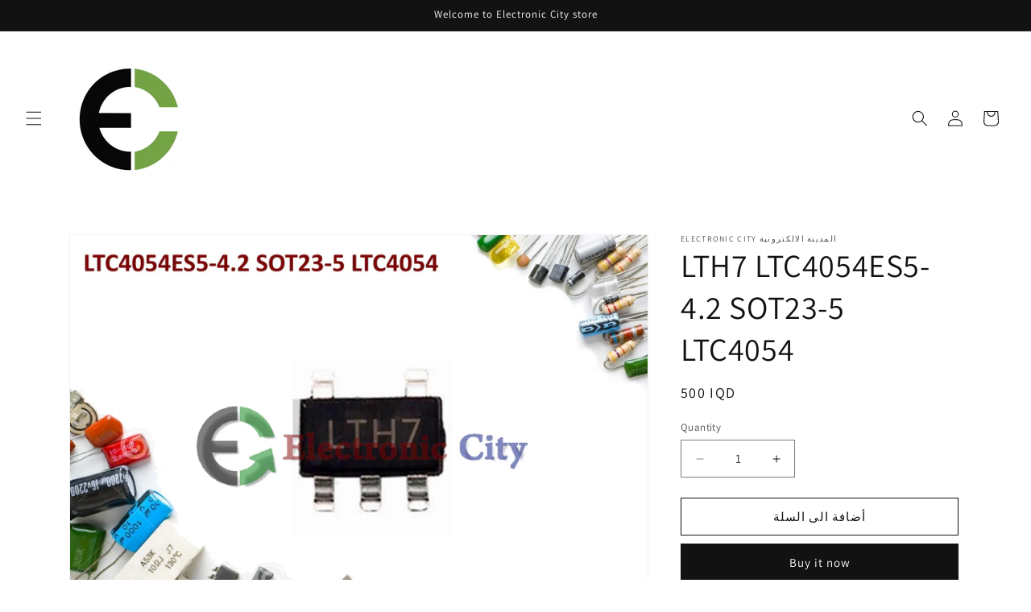

--- FILE ---
content_type: text/html; charset=utf-8
request_url: https://ecity-iq.com/products/lth7-ltc4054es5-4-2-sot23-5-ltc4054
body_size: 35324
content:
<!doctype html>
<html class="js" lang="en">
  <head>
    <meta charset="utf-8">
    <meta http-equiv="X-UA-Compatible" content="IE=edge">
    <meta name="viewport" content="width=device-width,initial-scale=1">
    <meta name="theme-color" content="">
    <link rel="canonical" href="https://ecity-iq.com/products/lth7-ltc4054es5-4-2-sot23-5-ltc4054"><link rel="preconnect" href="https://fonts.shopifycdn.com" crossorigin><title>
      LTH7 LTC4054ES5-4.2 SOT23-5 LTC4054
 &ndash; Electronic City المدينة الالكترونية </title>

    
      <meta name="description" content="LTH7 LTC4054ES5-4.2 SOT23-5 LTC4054">
    

    

<meta property="og:site_name" content="Electronic City المدينة الالكترونية ">
<meta property="og:url" content="https://ecity-iq.com/products/lth7-ltc4054es5-4-2-sot23-5-ltc4054">
<meta property="og:title" content="LTH7 LTC4054ES5-4.2 SOT23-5 LTC4054">
<meta property="og:type" content="product">
<meta property="og:description" content="LTH7 LTC4054ES5-4.2 SOT23-5 LTC4054"><meta property="og:image" content="http://ecity-iq.com/cdn/shop/products/LTH7LTC4054ES5-4.2SOT23-5LTC4054.jpg?v=1676147914">
  <meta property="og:image:secure_url" content="https://ecity-iq.com/cdn/shop/products/LTH7LTC4054ES5-4.2SOT23-5LTC4054.jpg?v=1676147914">
  <meta property="og:image:width" content="1300">
  <meta property="og:image:height" content="957"><meta property="og:price:amount" content="500">
  <meta property="og:price:currency" content="IQD"><meta name="twitter:card" content="summary_large_image">
<meta name="twitter:title" content="LTH7 LTC4054ES5-4.2 SOT23-5 LTC4054">
<meta name="twitter:description" content="LTH7 LTC4054ES5-4.2 SOT23-5 LTC4054">


    <script src="//ecity-iq.com/cdn/shop/t/9/assets/constants.js?v=132983761750457495441719604873" defer="defer"></script>
    <script src="//ecity-iq.com/cdn/shop/t/9/assets/pubsub.js?v=158357773527763999511719604873" defer="defer"></script>
    <script src="//ecity-iq.com/cdn/shop/t/9/assets/global.js?v=88558128918567037191719604873" defer="defer"></script><script src="//ecity-iq.com/cdn/shop/t/9/assets/animations.js?v=88693664871331136111719604871" defer="defer"></script><script>window.performance && window.performance.mark && window.performance.mark('shopify.content_for_header.start');</script><meta id="shopify-digital-wallet" name="shopify-digital-wallet" content="/71451607353/digital_wallets/dialog">
<link rel="alternate" type="application/json+oembed" href="https://ecity-iq.com/products/lth7-ltc4054es5-4-2-sot23-5-ltc4054.oembed">
<script async="async" src="/checkouts/internal/preloads.js?locale=en-IQ"></script>
<script id="shopify-features" type="application/json">{"accessToken":"506198aba1faf95cf7551c3426c9ebd9","betas":["rich-media-storefront-analytics"],"domain":"ecity-iq.com","predictiveSearch":true,"shopId":71451607353,"locale":"en"}</script>
<script>var Shopify = Shopify || {};
Shopify.shop = "c75102.myshopify.com";
Shopify.locale = "en";
Shopify.currency = {"active":"IQD","rate":"1.0"};
Shopify.country = "IQ";
Shopify.theme = {"name":"Updated copy of Updated copy of First","id":169406234937,"schema_name":"Dawn","schema_version":"15.0.0","theme_store_id":887,"role":"main"};
Shopify.theme.handle = "null";
Shopify.theme.style = {"id":null,"handle":null};
Shopify.cdnHost = "ecity-iq.com/cdn";
Shopify.routes = Shopify.routes || {};
Shopify.routes.root = "/";</script>
<script type="module">!function(o){(o.Shopify=o.Shopify||{}).modules=!0}(window);</script>
<script>!function(o){function n(){var o=[];function n(){o.push(Array.prototype.slice.apply(arguments))}return n.q=o,n}var t=o.Shopify=o.Shopify||{};t.loadFeatures=n(),t.autoloadFeatures=n()}(window);</script>
<script id="shop-js-analytics" type="application/json">{"pageType":"product"}</script>
<script defer="defer" async type="module" src="//ecity-iq.com/cdn/shopifycloud/shop-js/modules/v2/client.init-shop-cart-sync_BT-GjEfc.en.esm.js"></script>
<script defer="defer" async type="module" src="//ecity-iq.com/cdn/shopifycloud/shop-js/modules/v2/chunk.common_D58fp_Oc.esm.js"></script>
<script defer="defer" async type="module" src="//ecity-iq.com/cdn/shopifycloud/shop-js/modules/v2/chunk.modal_xMitdFEc.esm.js"></script>
<script type="module">
  await import("//ecity-iq.com/cdn/shopifycloud/shop-js/modules/v2/client.init-shop-cart-sync_BT-GjEfc.en.esm.js");
await import("//ecity-iq.com/cdn/shopifycloud/shop-js/modules/v2/chunk.common_D58fp_Oc.esm.js");
await import("//ecity-iq.com/cdn/shopifycloud/shop-js/modules/v2/chunk.modal_xMitdFEc.esm.js");

  window.Shopify.SignInWithShop?.initShopCartSync?.({"fedCMEnabled":true,"windoidEnabled":true});

</script>
<script id="__st">var __st={"a":71451607353,"offset":10800,"reqid":"40fbdf0a-1a79-4380-be4d-ce7c133abf81-1769388757","pageurl":"ecity-iq.com\/products\/lth7-ltc4054es5-4-2-sot23-5-ltc4054","u":"cb99ec96abca","p":"product","rtyp":"product","rid":8102787088697};</script>
<script>window.ShopifyPaypalV4VisibilityTracking = true;</script>
<script id="captcha-bootstrap">!function(){'use strict';const t='contact',e='account',n='new_comment',o=[[t,t],['blogs',n],['comments',n],[t,'customer']],c=[[e,'customer_login'],[e,'guest_login'],[e,'recover_customer_password'],[e,'create_customer']],r=t=>t.map((([t,e])=>`form[action*='/${t}']:not([data-nocaptcha='true']) input[name='form_type'][value='${e}']`)).join(','),a=t=>()=>t?[...document.querySelectorAll(t)].map((t=>t.form)):[];function s(){const t=[...o],e=r(t);return a(e)}const i='password',u='form_key',d=['recaptcha-v3-token','g-recaptcha-response','h-captcha-response',i],f=()=>{try{return window.sessionStorage}catch{return}},m='__shopify_v',_=t=>t.elements[u];function p(t,e,n=!1){try{const o=window.sessionStorage,c=JSON.parse(o.getItem(e)),{data:r}=function(t){const{data:e,action:n}=t;return t[m]||n?{data:e,action:n}:{data:t,action:n}}(c);for(const[e,n]of Object.entries(r))t.elements[e]&&(t.elements[e].value=n);n&&o.removeItem(e)}catch(o){console.error('form repopulation failed',{error:o})}}const l='form_type',E='cptcha';function T(t){t.dataset[E]=!0}const w=window,h=w.document,L='Shopify',v='ce_forms',y='captcha';let A=!1;((t,e)=>{const n=(g='f06e6c50-85a8-45c8-87d0-21a2b65856fe',I='https://cdn.shopify.com/shopifycloud/storefront-forms-hcaptcha/ce_storefront_forms_captcha_hcaptcha.v1.5.2.iife.js',D={infoText:'Protected by hCaptcha',privacyText:'Privacy',termsText:'Terms'},(t,e,n)=>{const o=w[L][v],c=o.bindForm;if(c)return c(t,g,e,D).then(n);var r;o.q.push([[t,g,e,D],n]),r=I,A||(h.body.append(Object.assign(h.createElement('script'),{id:'captcha-provider',async:!0,src:r})),A=!0)});var g,I,D;w[L]=w[L]||{},w[L][v]=w[L][v]||{},w[L][v].q=[],w[L][y]=w[L][y]||{},w[L][y].protect=function(t,e){n(t,void 0,e),T(t)},Object.freeze(w[L][y]),function(t,e,n,w,h,L){const[v,y,A,g]=function(t,e,n){const i=e?o:[],u=t?c:[],d=[...i,...u],f=r(d),m=r(i),_=r(d.filter((([t,e])=>n.includes(e))));return[a(f),a(m),a(_),s()]}(w,h,L),I=t=>{const e=t.target;return e instanceof HTMLFormElement?e:e&&e.form},D=t=>v().includes(t);t.addEventListener('submit',(t=>{const e=I(t);if(!e)return;const n=D(e)&&!e.dataset.hcaptchaBound&&!e.dataset.recaptchaBound,o=_(e),c=g().includes(e)&&(!o||!o.value);(n||c)&&t.preventDefault(),c&&!n&&(function(t){try{if(!f())return;!function(t){const e=f();if(!e)return;const n=_(t);if(!n)return;const o=n.value;o&&e.removeItem(o)}(t);const e=Array.from(Array(32),(()=>Math.random().toString(36)[2])).join('');!function(t,e){_(t)||t.append(Object.assign(document.createElement('input'),{type:'hidden',name:u})),t.elements[u].value=e}(t,e),function(t,e){const n=f();if(!n)return;const o=[...t.querySelectorAll(`input[type='${i}']`)].map((({name:t})=>t)),c=[...d,...o],r={};for(const[a,s]of new FormData(t).entries())c.includes(a)||(r[a]=s);n.setItem(e,JSON.stringify({[m]:1,action:t.action,data:r}))}(t,e)}catch(e){console.error('failed to persist form',e)}}(e),e.submit())}));const S=(t,e)=>{t&&!t.dataset[E]&&(n(t,e.some((e=>e===t))),T(t))};for(const o of['focusin','change'])t.addEventListener(o,(t=>{const e=I(t);D(e)&&S(e,y())}));const B=e.get('form_key'),M=e.get(l),P=B&&M;t.addEventListener('DOMContentLoaded',(()=>{const t=y();if(P)for(const e of t)e.elements[l].value===M&&p(e,B);[...new Set([...A(),...v().filter((t=>'true'===t.dataset.shopifyCaptcha))])].forEach((e=>S(e,t)))}))}(h,new URLSearchParams(w.location.search),n,t,e,['guest_login'])})(!0,!0)}();</script>
<script integrity="sha256-4kQ18oKyAcykRKYeNunJcIwy7WH5gtpwJnB7kiuLZ1E=" data-source-attribution="shopify.loadfeatures" defer="defer" src="//ecity-iq.com/cdn/shopifycloud/storefront/assets/storefront/load_feature-a0a9edcb.js" crossorigin="anonymous"></script>
<script data-source-attribution="shopify.dynamic_checkout.dynamic.init">var Shopify=Shopify||{};Shopify.PaymentButton=Shopify.PaymentButton||{isStorefrontPortableWallets:!0,init:function(){window.Shopify.PaymentButton.init=function(){};var t=document.createElement("script");t.src="https://ecity-iq.com/cdn/shopifycloud/portable-wallets/latest/portable-wallets.en.js",t.type="module",document.head.appendChild(t)}};
</script>
<script data-source-attribution="shopify.dynamic_checkout.buyer_consent">
  function portableWalletsHideBuyerConsent(e){var t=document.getElementById("shopify-buyer-consent"),n=document.getElementById("shopify-subscription-policy-button");t&&n&&(t.classList.add("hidden"),t.setAttribute("aria-hidden","true"),n.removeEventListener("click",e))}function portableWalletsShowBuyerConsent(e){var t=document.getElementById("shopify-buyer-consent"),n=document.getElementById("shopify-subscription-policy-button");t&&n&&(t.classList.remove("hidden"),t.removeAttribute("aria-hidden"),n.addEventListener("click",e))}window.Shopify?.PaymentButton&&(window.Shopify.PaymentButton.hideBuyerConsent=portableWalletsHideBuyerConsent,window.Shopify.PaymentButton.showBuyerConsent=portableWalletsShowBuyerConsent);
</script>
<script>
  function portableWalletsCleanup(e){e&&e.src&&console.error("Failed to load portable wallets script "+e.src);var t=document.querySelectorAll("shopify-accelerated-checkout .shopify-payment-button__skeleton, shopify-accelerated-checkout-cart .wallet-cart-button__skeleton"),e=document.getElementById("shopify-buyer-consent");for(let e=0;e<t.length;e++)t[e].remove();e&&e.remove()}function portableWalletsNotLoadedAsModule(e){e instanceof ErrorEvent&&"string"==typeof e.message&&e.message.includes("import.meta")&&"string"==typeof e.filename&&e.filename.includes("portable-wallets")&&(window.removeEventListener("error",portableWalletsNotLoadedAsModule),window.Shopify.PaymentButton.failedToLoad=e,"loading"===document.readyState?document.addEventListener("DOMContentLoaded",window.Shopify.PaymentButton.init):window.Shopify.PaymentButton.init())}window.addEventListener("error",portableWalletsNotLoadedAsModule);
</script>

<script type="module" src="https://ecity-iq.com/cdn/shopifycloud/portable-wallets/latest/portable-wallets.en.js" onError="portableWalletsCleanup(this)" crossorigin="anonymous"></script>
<script nomodule>
  document.addEventListener("DOMContentLoaded", portableWalletsCleanup);
</script>

<link id="shopify-accelerated-checkout-styles" rel="stylesheet" media="screen" href="https://ecity-iq.com/cdn/shopifycloud/portable-wallets/latest/accelerated-checkout-backwards-compat.css" crossorigin="anonymous">
<style id="shopify-accelerated-checkout-cart">
        #shopify-buyer-consent {
  margin-top: 1em;
  display: inline-block;
  width: 100%;
}

#shopify-buyer-consent.hidden {
  display: none;
}

#shopify-subscription-policy-button {
  background: none;
  border: none;
  padding: 0;
  text-decoration: underline;
  font-size: inherit;
  cursor: pointer;
}

#shopify-subscription-policy-button::before {
  box-shadow: none;
}

      </style>
<script id="sections-script" data-sections="header" defer="defer" src="//ecity-iq.com/cdn/shop/t/9/compiled_assets/scripts.js?v=1272"></script>
<script>window.performance && window.performance.mark && window.performance.mark('shopify.content_for_header.end');</script>


    <style data-shopify>
      @font-face {
  font-family: Assistant;
  font-weight: 400;
  font-style: normal;
  font-display: swap;
  src: url("//ecity-iq.com/cdn/fonts/assistant/assistant_n4.9120912a469cad1cc292572851508ca49d12e768.woff2") format("woff2"),
       url("//ecity-iq.com/cdn/fonts/assistant/assistant_n4.6e9875ce64e0fefcd3f4446b7ec9036b3ddd2985.woff") format("woff");
}

      @font-face {
  font-family: Assistant;
  font-weight: 700;
  font-style: normal;
  font-display: swap;
  src: url("//ecity-iq.com/cdn/fonts/assistant/assistant_n7.bf44452348ec8b8efa3aa3068825305886b1c83c.woff2") format("woff2"),
       url("//ecity-iq.com/cdn/fonts/assistant/assistant_n7.0c887fee83f6b3bda822f1150b912c72da0f7b64.woff") format("woff");
}

      
      
      @font-face {
  font-family: Assistant;
  font-weight: 400;
  font-style: normal;
  font-display: swap;
  src: url("//ecity-iq.com/cdn/fonts/assistant/assistant_n4.9120912a469cad1cc292572851508ca49d12e768.woff2") format("woff2"),
       url("//ecity-iq.com/cdn/fonts/assistant/assistant_n4.6e9875ce64e0fefcd3f4446b7ec9036b3ddd2985.woff") format("woff");
}


      
        :root,
        .color-scheme-1 {
          --color-background: 255,255,255;
        
          --gradient-background: #ffffff;
        

        

        --color-foreground: 18,18,18;
        --color-background-contrast: 191,191,191;
        --color-shadow: 18,18,18;
        --color-button: 18,18,18;
        --color-button-text: 255,255,255;
        --color-secondary-button: 255,255,255;
        --color-secondary-button-text: 18,18,18;
        --color-link: 18,18,18;
        --color-badge-foreground: 18,18,18;
        --color-badge-background: 255,255,255;
        --color-badge-border: 18,18,18;
        --payment-terms-background-color: rgb(255 255 255);
      }
      
        
        .color-scheme-2 {
          --color-background: 243,243,243;
        
          --gradient-background: #f3f3f3;
        

        

        --color-foreground: 18,18,18;
        --color-background-contrast: 179,179,179;
        --color-shadow: 18,18,18;
        --color-button: 18,18,18;
        --color-button-text: 243,243,243;
        --color-secondary-button: 243,243,243;
        --color-secondary-button-text: 18,18,18;
        --color-link: 18,18,18;
        --color-badge-foreground: 18,18,18;
        --color-badge-background: 243,243,243;
        --color-badge-border: 18,18,18;
        --payment-terms-background-color: rgb(243 243 243);
      }
      
        
        .color-scheme-3 {
          --color-background: 36,40,51;
        
          --gradient-background: linear-gradient(74deg, rgba(114, 255, 179, 1) 14%, rgba(255, 250, 99, 1) 85%);
        

        

        --color-foreground: 255,255,255;
        --color-background-contrast: 47,52,66;
        --color-shadow: 18,18,18;
        --color-button: 255,255,255;
        --color-button-text: 0,0,0;
        --color-secondary-button: 36,40,51;
        --color-secondary-button-text: 22,202,16;
        --color-link: 22,202,16;
        --color-badge-foreground: 255,255,255;
        --color-badge-background: 36,40,51;
        --color-badge-border: 255,255,255;
        --payment-terms-background-color: rgb(36 40 51);
      }
      
        
        .color-scheme-4 {
          --color-background: 18,18,18;
        
          --gradient-background: #121212;
        

        

        --color-foreground: 255,255,255;
        --color-background-contrast: 146,146,146;
        --color-shadow: 18,18,18;
        --color-button: 255,255,255;
        --color-button-text: 18,18,18;
        --color-secondary-button: 18,18,18;
        --color-secondary-button-text: 255,255,255;
        --color-link: 255,255,255;
        --color-badge-foreground: 255,255,255;
        --color-badge-background: 18,18,18;
        --color-badge-border: 255,255,255;
        --payment-terms-background-color: rgb(18 18 18);
      }
      
        
        .color-scheme-5 {
          --color-background: 51,79,180;
        
          --gradient-background: #334fb4;
        

        

        --color-foreground: 255,255,255;
        --color-background-contrast: 23,35,81;
        --color-shadow: 18,18,18;
        --color-button: 255,255,255;
        --color-button-text: 51,79,180;
        --color-secondary-button: 51,79,180;
        --color-secondary-button-text: 255,255,255;
        --color-link: 255,255,255;
        --color-badge-foreground: 255,255,255;
        --color-badge-background: 51,79,180;
        --color-badge-border: 255,255,255;
        --payment-terms-background-color: rgb(51 79 180);
      }
      

      body, .color-scheme-1, .color-scheme-2, .color-scheme-3, .color-scheme-4, .color-scheme-5 {
        color: rgba(var(--color-foreground), 0.75);
        background-color: rgb(var(--color-background));
      }

      :root {
        --font-body-family: Assistant, sans-serif;
        --font-body-style: normal;
        --font-body-weight: 400;
        --font-body-weight-bold: 700;

        --font-heading-family: Assistant, sans-serif;
        --font-heading-style: normal;
        --font-heading-weight: 400;

        --font-body-scale: 1.0;
        --font-heading-scale: 1.0;

        --media-padding: px;
        --media-border-opacity: 0.05;
        --media-border-width: 1px;
        --media-radius: 0px;
        --media-shadow-opacity: 0.0;
        --media-shadow-horizontal-offset: 0px;
        --media-shadow-vertical-offset: 4px;
        --media-shadow-blur-radius: 5px;
        --media-shadow-visible: 0;

        --page-width: 120rem;
        --page-width-margin: 0rem;

        --product-card-image-padding: 0.0rem;
        --product-card-corner-radius: 0.0rem;
        --product-card-text-alignment: left;
        --product-card-border-width: 0.0rem;
        --product-card-border-opacity: 0.1;
        --product-card-shadow-opacity: 0.0;
        --product-card-shadow-visible: 0;
        --product-card-shadow-horizontal-offset: 0.0rem;
        --product-card-shadow-vertical-offset: 0.4rem;
        --product-card-shadow-blur-radius: 0.5rem;

        --collection-card-image-padding: 0.0rem;
        --collection-card-corner-radius: 0.0rem;
        --collection-card-text-alignment: left;
        --collection-card-border-width: 0.0rem;
        --collection-card-border-opacity: 0.1;
        --collection-card-shadow-opacity: 0.0;
        --collection-card-shadow-visible: 0;
        --collection-card-shadow-horizontal-offset: 0.0rem;
        --collection-card-shadow-vertical-offset: 0.4rem;
        --collection-card-shadow-blur-radius: 0.5rem;

        --blog-card-image-padding: 0.0rem;
        --blog-card-corner-radius: 0.0rem;
        --blog-card-text-alignment: left;
        --blog-card-border-width: 0.0rem;
        --blog-card-border-opacity: 0.1;
        --blog-card-shadow-opacity: 0.0;
        --blog-card-shadow-visible: 0;
        --blog-card-shadow-horizontal-offset: 0.0rem;
        --blog-card-shadow-vertical-offset: 0.4rem;
        --blog-card-shadow-blur-radius: 0.5rem;

        --badge-corner-radius: 4.0rem;

        --popup-border-width: 1px;
        --popup-border-opacity: 0.1;
        --popup-corner-radius: 0px;
        --popup-shadow-opacity: 0.0;
        --popup-shadow-horizontal-offset: 0px;
        --popup-shadow-vertical-offset: 4px;
        --popup-shadow-blur-radius: 5px;

        --drawer-border-width: 1px;
        --drawer-border-opacity: 0.1;
        --drawer-shadow-opacity: 0.0;
        --drawer-shadow-horizontal-offset: 0px;
        --drawer-shadow-vertical-offset: 4px;
        --drawer-shadow-blur-radius: 5px;

        --spacing-sections-desktop: 0px;
        --spacing-sections-mobile: 0px;

        --grid-desktop-vertical-spacing: 8px;
        --grid-desktop-horizontal-spacing: 8px;
        --grid-mobile-vertical-spacing: 4px;
        --grid-mobile-horizontal-spacing: 4px;

        --text-boxes-border-opacity: 0.1;
        --text-boxes-border-width: 0px;
        --text-boxes-radius: 0px;
        --text-boxes-shadow-opacity: 0.0;
        --text-boxes-shadow-visible: 0;
        --text-boxes-shadow-horizontal-offset: 0px;
        --text-boxes-shadow-vertical-offset: 4px;
        --text-boxes-shadow-blur-radius: 5px;

        --buttons-radius: 0px;
        --buttons-radius-outset: 0px;
        --buttons-border-width: 1px;
        --buttons-border-opacity: 1.0;
        --buttons-shadow-opacity: 0.0;
        --buttons-shadow-visible: 0;
        --buttons-shadow-horizontal-offset: 0px;
        --buttons-shadow-vertical-offset: 4px;
        --buttons-shadow-blur-radius: 5px;
        --buttons-border-offset: 0px;

        --inputs-radius: 0px;
        --inputs-border-width: 1px;
        --inputs-border-opacity: 0.55;
        --inputs-shadow-opacity: 0.0;
        --inputs-shadow-horizontal-offset: 0px;
        --inputs-margin-offset: 0px;
        --inputs-shadow-vertical-offset: 4px;
        --inputs-shadow-blur-radius: 5px;
        --inputs-radius-outset: 0px;

        --variant-pills-radius: 40px;
        --variant-pills-border-width: 1px;
        --variant-pills-border-opacity: 0.55;
        --variant-pills-shadow-opacity: 0.0;
        --variant-pills-shadow-horizontal-offset: 0px;
        --variant-pills-shadow-vertical-offset: 4px;
        --variant-pills-shadow-blur-radius: 5px;
      }

      *,
      *::before,
      *::after {
        box-sizing: inherit;
      }

      html {
        box-sizing: border-box;
        font-size: calc(var(--font-body-scale) * 62.5%);
        height: 100%;
      }

      body {
        display: grid;
        grid-template-rows: auto auto 1fr auto;
        grid-template-columns: 100%;
        min-height: 100%;
        margin: 0;
        font-size: 1.5rem;
        letter-spacing: 0.06rem;
        line-height: calc(1 + 0.8 / var(--font-body-scale));
        font-family: var(--font-body-family);
        font-style: var(--font-body-style);
        font-weight: var(--font-body-weight);
      }

      @media screen and (min-width: 750px) {
        body {
          font-size: 1.6rem;
        }
      }
    </style>

    <link href="//ecity-iq.com/cdn/shop/t/9/assets/base.css?v=144968985024194912401719604871" rel="stylesheet" type="text/css" media="all" />

      <link rel="preload" as="font" href="//ecity-iq.com/cdn/fonts/assistant/assistant_n4.9120912a469cad1cc292572851508ca49d12e768.woff2" type="font/woff2" crossorigin>
      

      <link rel="preload" as="font" href="//ecity-iq.com/cdn/fonts/assistant/assistant_n4.9120912a469cad1cc292572851508ca49d12e768.woff2" type="font/woff2" crossorigin>
      
<link
        rel="stylesheet"
        href="//ecity-iq.com/cdn/shop/t/9/assets/component-predictive-search.css?v=118923337488134913561719604872"
        media="print"
        onload="this.media='all'"
      ><script>
      if (Shopify.designMode) {
        document.documentElement.classList.add('shopify-design-mode');
      }
    </script>
  <link href="https://monorail-edge.shopifysvc.com" rel="dns-prefetch">
<script>(function(){if ("sendBeacon" in navigator && "performance" in window) {try {var session_token_from_headers = performance.getEntriesByType('navigation')[0].serverTiming.find(x => x.name == '_s').description;} catch {var session_token_from_headers = undefined;}var session_cookie_matches = document.cookie.match(/_shopify_s=([^;]*)/);var session_token_from_cookie = session_cookie_matches && session_cookie_matches.length === 2 ? session_cookie_matches[1] : "";var session_token = session_token_from_headers || session_token_from_cookie || "";function handle_abandonment_event(e) {var entries = performance.getEntries().filter(function(entry) {return /monorail-edge.shopifysvc.com/.test(entry.name);});if (!window.abandonment_tracked && entries.length === 0) {window.abandonment_tracked = true;var currentMs = Date.now();var navigation_start = performance.timing.navigationStart;var payload = {shop_id: 71451607353,url: window.location.href,navigation_start,duration: currentMs - navigation_start,session_token,page_type: "product"};window.navigator.sendBeacon("https://monorail-edge.shopifysvc.com/v1/produce", JSON.stringify({schema_id: "online_store_buyer_site_abandonment/1.1",payload: payload,metadata: {event_created_at_ms: currentMs,event_sent_at_ms: currentMs}}));}}window.addEventListener('pagehide', handle_abandonment_event);}}());</script>
<script id="web-pixels-manager-setup">(function e(e,d,r,n,o){if(void 0===o&&(o={}),!Boolean(null===(a=null===(i=window.Shopify)||void 0===i?void 0:i.analytics)||void 0===a?void 0:a.replayQueue)){var i,a;window.Shopify=window.Shopify||{};var t=window.Shopify;t.analytics=t.analytics||{};var s=t.analytics;s.replayQueue=[],s.publish=function(e,d,r){return s.replayQueue.push([e,d,r]),!0};try{self.performance.mark("wpm:start")}catch(e){}var l=function(){var e={modern:/Edge?\/(1{2}[4-9]|1[2-9]\d|[2-9]\d{2}|\d{4,})\.\d+(\.\d+|)|Firefox\/(1{2}[4-9]|1[2-9]\d|[2-9]\d{2}|\d{4,})\.\d+(\.\d+|)|Chrom(ium|e)\/(9{2}|\d{3,})\.\d+(\.\d+|)|(Maci|X1{2}).+ Version\/(15\.\d+|(1[6-9]|[2-9]\d|\d{3,})\.\d+)([,.]\d+|)( \(\w+\)|)( Mobile\/\w+|) Safari\/|Chrome.+OPR\/(9{2}|\d{3,})\.\d+\.\d+|(CPU[ +]OS|iPhone[ +]OS|CPU[ +]iPhone|CPU IPhone OS|CPU iPad OS)[ +]+(15[._]\d+|(1[6-9]|[2-9]\d|\d{3,})[._]\d+)([._]\d+|)|Android:?[ /-](13[3-9]|1[4-9]\d|[2-9]\d{2}|\d{4,})(\.\d+|)(\.\d+|)|Android.+Firefox\/(13[5-9]|1[4-9]\d|[2-9]\d{2}|\d{4,})\.\d+(\.\d+|)|Android.+Chrom(ium|e)\/(13[3-9]|1[4-9]\d|[2-9]\d{2}|\d{4,})\.\d+(\.\d+|)|SamsungBrowser\/([2-9]\d|\d{3,})\.\d+/,legacy:/Edge?\/(1[6-9]|[2-9]\d|\d{3,})\.\d+(\.\d+|)|Firefox\/(5[4-9]|[6-9]\d|\d{3,})\.\d+(\.\d+|)|Chrom(ium|e)\/(5[1-9]|[6-9]\d|\d{3,})\.\d+(\.\d+|)([\d.]+$|.*Safari\/(?![\d.]+ Edge\/[\d.]+$))|(Maci|X1{2}).+ Version\/(10\.\d+|(1[1-9]|[2-9]\d|\d{3,})\.\d+)([,.]\d+|)( \(\w+\)|)( Mobile\/\w+|) Safari\/|Chrome.+OPR\/(3[89]|[4-9]\d|\d{3,})\.\d+\.\d+|(CPU[ +]OS|iPhone[ +]OS|CPU[ +]iPhone|CPU IPhone OS|CPU iPad OS)[ +]+(10[._]\d+|(1[1-9]|[2-9]\d|\d{3,})[._]\d+)([._]\d+|)|Android:?[ /-](13[3-9]|1[4-9]\d|[2-9]\d{2}|\d{4,})(\.\d+|)(\.\d+|)|Mobile Safari.+OPR\/([89]\d|\d{3,})\.\d+\.\d+|Android.+Firefox\/(13[5-9]|1[4-9]\d|[2-9]\d{2}|\d{4,})\.\d+(\.\d+|)|Android.+Chrom(ium|e)\/(13[3-9]|1[4-9]\d|[2-9]\d{2}|\d{4,})\.\d+(\.\d+|)|Android.+(UC? ?Browser|UCWEB|U3)[ /]?(15\.([5-9]|\d{2,})|(1[6-9]|[2-9]\d|\d{3,})\.\d+)\.\d+|SamsungBrowser\/(5\.\d+|([6-9]|\d{2,})\.\d+)|Android.+MQ{2}Browser\/(14(\.(9|\d{2,})|)|(1[5-9]|[2-9]\d|\d{3,})(\.\d+|))(\.\d+|)|K[Aa][Ii]OS\/(3\.\d+|([4-9]|\d{2,})\.\d+)(\.\d+|)/},d=e.modern,r=e.legacy,n=navigator.userAgent;return n.match(d)?"modern":n.match(r)?"legacy":"unknown"}(),u="modern"===l?"modern":"legacy",c=(null!=n?n:{modern:"",legacy:""})[u],f=function(e){return[e.baseUrl,"/wpm","/b",e.hashVersion,"modern"===e.buildTarget?"m":"l",".js"].join("")}({baseUrl:d,hashVersion:r,buildTarget:u}),m=function(e){var d=e.version,r=e.bundleTarget,n=e.surface,o=e.pageUrl,i=e.monorailEndpoint;return{emit:function(e){var a=e.status,t=e.errorMsg,s=(new Date).getTime(),l=JSON.stringify({metadata:{event_sent_at_ms:s},events:[{schema_id:"web_pixels_manager_load/3.1",payload:{version:d,bundle_target:r,page_url:o,status:a,surface:n,error_msg:t},metadata:{event_created_at_ms:s}}]});if(!i)return console&&console.warn&&console.warn("[Web Pixels Manager] No Monorail endpoint provided, skipping logging."),!1;try{return self.navigator.sendBeacon.bind(self.navigator)(i,l)}catch(e){}var u=new XMLHttpRequest;try{return u.open("POST",i,!0),u.setRequestHeader("Content-Type","text/plain"),u.send(l),!0}catch(e){return console&&console.warn&&console.warn("[Web Pixels Manager] Got an unhandled error while logging to Monorail."),!1}}}}({version:r,bundleTarget:l,surface:e.surface,pageUrl:self.location.href,monorailEndpoint:e.monorailEndpoint});try{o.browserTarget=l,function(e){var d=e.src,r=e.async,n=void 0===r||r,o=e.onload,i=e.onerror,a=e.sri,t=e.scriptDataAttributes,s=void 0===t?{}:t,l=document.createElement("script"),u=document.querySelector("head"),c=document.querySelector("body");if(l.async=n,l.src=d,a&&(l.integrity=a,l.crossOrigin="anonymous"),s)for(var f in s)if(Object.prototype.hasOwnProperty.call(s,f))try{l.dataset[f]=s[f]}catch(e){}if(o&&l.addEventListener("load",o),i&&l.addEventListener("error",i),u)u.appendChild(l);else{if(!c)throw new Error("Did not find a head or body element to append the script");c.appendChild(l)}}({src:f,async:!0,onload:function(){if(!function(){var e,d;return Boolean(null===(d=null===(e=window.Shopify)||void 0===e?void 0:e.analytics)||void 0===d?void 0:d.initialized)}()){var d=window.webPixelsManager.init(e)||void 0;if(d){var r=window.Shopify.analytics;r.replayQueue.forEach((function(e){var r=e[0],n=e[1],o=e[2];d.publishCustomEvent(r,n,o)})),r.replayQueue=[],r.publish=d.publishCustomEvent,r.visitor=d.visitor,r.initialized=!0}}},onerror:function(){return m.emit({status:"failed",errorMsg:"".concat(f," has failed to load")})},sri:function(e){var d=/^sha384-[A-Za-z0-9+/=]+$/;return"string"==typeof e&&d.test(e)}(c)?c:"",scriptDataAttributes:o}),m.emit({status:"loading"})}catch(e){m.emit({status:"failed",errorMsg:(null==e?void 0:e.message)||"Unknown error"})}}})({shopId: 71451607353,storefrontBaseUrl: "https://ecity-iq.com",extensionsBaseUrl: "https://extensions.shopifycdn.com/cdn/shopifycloud/web-pixels-manager",monorailEndpoint: "https://monorail-edge.shopifysvc.com/unstable/produce_batch",surface: "storefront-renderer",enabledBetaFlags: ["2dca8a86"],webPixelsConfigList: [{"id":"shopify-app-pixel","configuration":"{}","eventPayloadVersion":"v1","runtimeContext":"STRICT","scriptVersion":"0450","apiClientId":"shopify-pixel","type":"APP","privacyPurposes":["ANALYTICS","MARKETING"]},{"id":"shopify-custom-pixel","eventPayloadVersion":"v1","runtimeContext":"LAX","scriptVersion":"0450","apiClientId":"shopify-pixel","type":"CUSTOM","privacyPurposes":["ANALYTICS","MARKETING"]}],isMerchantRequest: false,initData: {"shop":{"name":"Electronic City المدينة الالكترونية ","paymentSettings":{"currencyCode":"IQD"},"myshopifyDomain":"c75102.myshopify.com","countryCode":"IQ","storefrontUrl":"https:\/\/ecity-iq.com"},"customer":null,"cart":null,"checkout":null,"productVariants":[{"price":{"amount":500.0,"currencyCode":"IQD"},"product":{"title":"LTH7 LTC4054ES5-4.2 SOT23-5 LTC4054","vendor":"Electronic City المدينة الالكترونية","id":"8102787088697","untranslatedTitle":"LTH7 LTC4054ES5-4.2 SOT23-5 LTC4054","url":"\/products\/lth7-ltc4054es5-4-2-sot23-5-ltc4054","type":""},"id":"44363720327481","image":{"src":"\/\/ecity-iq.com\/cdn\/shop\/products\/LTH7LTC4054ES5-4.2SOT23-5LTC4054.jpg?v=1676147914"},"sku":null,"title":"Default Title","untranslatedTitle":"Default Title"}],"purchasingCompany":null},},"https://ecity-iq.com/cdn","fcfee988w5aeb613cpc8e4bc33m6693e112",{"modern":"","legacy":""},{"shopId":"71451607353","storefrontBaseUrl":"https:\/\/ecity-iq.com","extensionBaseUrl":"https:\/\/extensions.shopifycdn.com\/cdn\/shopifycloud\/web-pixels-manager","surface":"storefront-renderer","enabledBetaFlags":"[\"2dca8a86\"]","isMerchantRequest":"false","hashVersion":"fcfee988w5aeb613cpc8e4bc33m6693e112","publish":"custom","events":"[[\"page_viewed\",{}],[\"product_viewed\",{\"productVariant\":{\"price\":{\"amount\":500.0,\"currencyCode\":\"IQD\"},\"product\":{\"title\":\"LTH7 LTC4054ES5-4.2 SOT23-5 LTC4054\",\"vendor\":\"Electronic City المدينة الالكترونية\",\"id\":\"8102787088697\",\"untranslatedTitle\":\"LTH7 LTC4054ES5-4.2 SOT23-5 LTC4054\",\"url\":\"\/products\/lth7-ltc4054es5-4-2-sot23-5-ltc4054\",\"type\":\"\"},\"id\":\"44363720327481\",\"image\":{\"src\":\"\/\/ecity-iq.com\/cdn\/shop\/products\/LTH7LTC4054ES5-4.2SOT23-5LTC4054.jpg?v=1676147914\"},\"sku\":null,\"title\":\"Default Title\",\"untranslatedTitle\":\"Default Title\"}}]]"});</script><script>
  window.ShopifyAnalytics = window.ShopifyAnalytics || {};
  window.ShopifyAnalytics.meta = window.ShopifyAnalytics.meta || {};
  window.ShopifyAnalytics.meta.currency = 'IQD';
  var meta = {"product":{"id":8102787088697,"gid":"gid:\/\/shopify\/Product\/8102787088697","vendor":"Electronic City المدينة الالكترونية","type":"","handle":"lth7-ltc4054es5-4-2-sot23-5-ltc4054","variants":[{"id":44363720327481,"price":50000,"name":"LTH7 LTC4054ES5-4.2 SOT23-5 LTC4054","public_title":null,"sku":null}],"remote":false},"page":{"pageType":"product","resourceType":"product","resourceId":8102787088697,"requestId":"40fbdf0a-1a79-4380-be4d-ce7c133abf81-1769388757"}};
  for (var attr in meta) {
    window.ShopifyAnalytics.meta[attr] = meta[attr];
  }
</script>
<script class="analytics">
  (function () {
    var customDocumentWrite = function(content) {
      var jquery = null;

      if (window.jQuery) {
        jquery = window.jQuery;
      } else if (window.Checkout && window.Checkout.$) {
        jquery = window.Checkout.$;
      }

      if (jquery) {
        jquery('body').append(content);
      }
    };

    var hasLoggedConversion = function(token) {
      if (token) {
        return document.cookie.indexOf('loggedConversion=' + token) !== -1;
      }
      return false;
    }

    var setCookieIfConversion = function(token) {
      if (token) {
        var twoMonthsFromNow = new Date(Date.now());
        twoMonthsFromNow.setMonth(twoMonthsFromNow.getMonth() + 2);

        document.cookie = 'loggedConversion=' + token + '; expires=' + twoMonthsFromNow;
      }
    }

    var trekkie = window.ShopifyAnalytics.lib = window.trekkie = window.trekkie || [];
    if (trekkie.integrations) {
      return;
    }
    trekkie.methods = [
      'identify',
      'page',
      'ready',
      'track',
      'trackForm',
      'trackLink'
    ];
    trekkie.factory = function(method) {
      return function() {
        var args = Array.prototype.slice.call(arguments);
        args.unshift(method);
        trekkie.push(args);
        return trekkie;
      };
    };
    for (var i = 0; i < trekkie.methods.length; i++) {
      var key = trekkie.methods[i];
      trekkie[key] = trekkie.factory(key);
    }
    trekkie.load = function(config) {
      trekkie.config = config || {};
      trekkie.config.initialDocumentCookie = document.cookie;
      var first = document.getElementsByTagName('script')[0];
      var script = document.createElement('script');
      script.type = 'text/javascript';
      script.onerror = function(e) {
        var scriptFallback = document.createElement('script');
        scriptFallback.type = 'text/javascript';
        scriptFallback.onerror = function(error) {
                var Monorail = {
      produce: function produce(monorailDomain, schemaId, payload) {
        var currentMs = new Date().getTime();
        var event = {
          schema_id: schemaId,
          payload: payload,
          metadata: {
            event_created_at_ms: currentMs,
            event_sent_at_ms: currentMs
          }
        };
        return Monorail.sendRequest("https://" + monorailDomain + "/v1/produce", JSON.stringify(event));
      },
      sendRequest: function sendRequest(endpointUrl, payload) {
        // Try the sendBeacon API
        if (window && window.navigator && typeof window.navigator.sendBeacon === 'function' && typeof window.Blob === 'function' && !Monorail.isIos12()) {
          var blobData = new window.Blob([payload], {
            type: 'text/plain'
          });

          if (window.navigator.sendBeacon(endpointUrl, blobData)) {
            return true;
          } // sendBeacon was not successful

        } // XHR beacon

        var xhr = new XMLHttpRequest();

        try {
          xhr.open('POST', endpointUrl);
          xhr.setRequestHeader('Content-Type', 'text/plain');
          xhr.send(payload);
        } catch (e) {
          console.log(e);
        }

        return false;
      },
      isIos12: function isIos12() {
        return window.navigator.userAgent.lastIndexOf('iPhone; CPU iPhone OS 12_') !== -1 || window.navigator.userAgent.lastIndexOf('iPad; CPU OS 12_') !== -1;
      }
    };
    Monorail.produce('monorail-edge.shopifysvc.com',
      'trekkie_storefront_load_errors/1.1',
      {shop_id: 71451607353,
      theme_id: 169406234937,
      app_name: "storefront",
      context_url: window.location.href,
      source_url: "//ecity-iq.com/cdn/s/trekkie.storefront.8d95595f799fbf7e1d32231b9a28fd43b70c67d3.min.js"});

        };
        scriptFallback.async = true;
        scriptFallback.src = '//ecity-iq.com/cdn/s/trekkie.storefront.8d95595f799fbf7e1d32231b9a28fd43b70c67d3.min.js';
        first.parentNode.insertBefore(scriptFallback, first);
      };
      script.async = true;
      script.src = '//ecity-iq.com/cdn/s/trekkie.storefront.8d95595f799fbf7e1d32231b9a28fd43b70c67d3.min.js';
      first.parentNode.insertBefore(script, first);
    };
    trekkie.load(
      {"Trekkie":{"appName":"storefront","development":false,"defaultAttributes":{"shopId":71451607353,"isMerchantRequest":null,"themeId":169406234937,"themeCityHash":"17295800261349743606","contentLanguage":"en","currency":"IQD","eventMetadataId":"fcf4bade-fca6-4d9b-a455-37414fe27589"},"isServerSideCookieWritingEnabled":true,"monorailRegion":"shop_domain","enabledBetaFlags":["65f19447"]},"Session Attribution":{},"S2S":{"facebookCapiEnabled":false,"source":"trekkie-storefront-renderer","apiClientId":580111}}
    );

    var loaded = false;
    trekkie.ready(function() {
      if (loaded) return;
      loaded = true;

      window.ShopifyAnalytics.lib = window.trekkie;

      var originalDocumentWrite = document.write;
      document.write = customDocumentWrite;
      try { window.ShopifyAnalytics.merchantGoogleAnalytics.call(this); } catch(error) {};
      document.write = originalDocumentWrite;

      window.ShopifyAnalytics.lib.page(null,{"pageType":"product","resourceType":"product","resourceId":8102787088697,"requestId":"40fbdf0a-1a79-4380-be4d-ce7c133abf81-1769388757","shopifyEmitted":true});

      var match = window.location.pathname.match(/checkouts\/(.+)\/(thank_you|post_purchase)/)
      var token = match? match[1]: undefined;
      if (!hasLoggedConversion(token)) {
        setCookieIfConversion(token);
        window.ShopifyAnalytics.lib.track("Viewed Product",{"currency":"IQD","variantId":44363720327481,"productId":8102787088697,"productGid":"gid:\/\/shopify\/Product\/8102787088697","name":"LTH7 LTC4054ES5-4.2 SOT23-5 LTC4054","price":"500.000","sku":null,"brand":"Electronic City المدينة الالكترونية","variant":null,"category":"","nonInteraction":true,"remote":false},undefined,undefined,{"shopifyEmitted":true});
      window.ShopifyAnalytics.lib.track("monorail:\/\/trekkie_storefront_viewed_product\/1.1",{"currency":"IQD","variantId":44363720327481,"productId":8102787088697,"productGid":"gid:\/\/shopify\/Product\/8102787088697","name":"LTH7 LTC4054ES5-4.2 SOT23-5 LTC4054","price":"500.000","sku":null,"brand":"Electronic City المدينة الالكترونية","variant":null,"category":"","nonInteraction":true,"remote":false,"referer":"https:\/\/ecity-iq.com\/products\/lth7-ltc4054es5-4-2-sot23-5-ltc4054"});
      }
    });


        var eventsListenerScript = document.createElement('script');
        eventsListenerScript.async = true;
        eventsListenerScript.src = "//ecity-iq.com/cdn/shopifycloud/storefront/assets/shop_events_listener-3da45d37.js";
        document.getElementsByTagName('head')[0].appendChild(eventsListenerScript);

})();</script>
<script
  defer
  src="https://ecity-iq.com/cdn/shopifycloud/perf-kit/shopify-perf-kit-3.0.4.min.js"
  data-application="storefront-renderer"
  data-shop-id="71451607353"
  data-render-region="gcp-us-central1"
  data-page-type="product"
  data-theme-instance-id="169406234937"
  data-theme-name="Dawn"
  data-theme-version="15.0.0"
  data-monorail-region="shop_domain"
  data-resource-timing-sampling-rate="10"
  data-shs="true"
  data-shs-beacon="true"
  data-shs-export-with-fetch="true"
  data-shs-logs-sample-rate="1"
  data-shs-beacon-endpoint="https://ecity-iq.com/api/collect"
></script>
</head>

  <body class="gradient animate--hover-default">
    <a class="skip-to-content-link button visually-hidden" href="#MainContent">
      Skip to content
    </a><!-- BEGIN sections: header-group -->
<div id="shopify-section-sections--22990551908665__announcement-bar" class="shopify-section shopify-section-group-header-group announcement-bar-section"><link href="//ecity-iq.com/cdn/shop/t/9/assets/component-slideshow.css?v=170654395204511176521719604872" rel="stylesheet" type="text/css" media="all" />
<link href="//ecity-iq.com/cdn/shop/t/9/assets/component-slider.css?v=14039311878856620671719604872" rel="stylesheet" type="text/css" media="all" />


<div
  class="utility-bar color-scheme-4 gradient utility-bar--bottom-border"
  
>
  <div class="page-width utility-bar__grid"><div
        class="announcement-bar"
        role="region"
        aria-label="Announcement"
        
      ><p class="announcement-bar__message h5">
            <span>Welcome to Electronic City store</span></p></div><div class="localization-wrapper">
</div>
  </div>
</div>


</div><div id="shopify-section-sections--22990551908665__header" class="shopify-section shopify-section-group-header-group section-header"><link rel="stylesheet" href="//ecity-iq.com/cdn/shop/t/9/assets/component-list-menu.css?v=151968516119678728991719604872" media="print" onload="this.media='all'">
<link rel="stylesheet" href="//ecity-iq.com/cdn/shop/t/9/assets/component-search.css?v=165164710990765432851719604872" media="print" onload="this.media='all'">
<link rel="stylesheet" href="//ecity-iq.com/cdn/shop/t/9/assets/component-menu-drawer.css?v=110695408305392539491719604872" media="print" onload="this.media='all'">
<link rel="stylesheet" href="//ecity-iq.com/cdn/shop/t/9/assets/component-cart-notification.css?v=54116361853792938221719604872" media="print" onload="this.media='all'">
<link rel="stylesheet" href="//ecity-iq.com/cdn/shop/t/9/assets/component-cart-items.css?v=127384614032664249911719604872" media="print" onload="this.media='all'"><link rel="stylesheet" href="//ecity-iq.com/cdn/shop/t/9/assets/component-price.css?v=70172745017360139101719604872" media="print" onload="this.media='all'"><style>
  header-drawer {
    justify-self: start;
    margin-left: -1.2rem;
  }.menu-drawer-container {
    display: flex;
  }

  .list-menu {
    list-style: none;
    padding: 0;
    margin: 0;
  }

  .list-menu--inline {
    display: inline-flex;
    flex-wrap: wrap;
  }

  summary.list-menu__item {
    padding-right: 2.7rem;
  }

  .list-menu__item {
    display: flex;
    align-items: center;
    line-height: calc(1 + 0.3 / var(--font-body-scale));
  }

  .list-menu__item--link {
    text-decoration: none;
    padding-bottom: 1rem;
    padding-top: 1rem;
    line-height: calc(1 + 0.8 / var(--font-body-scale));
  }

  @media screen and (min-width: 750px) {
    .list-menu__item--link {
      padding-bottom: 0.5rem;
      padding-top: 0.5rem;
    }
  }
</style><style data-shopify>.header {
    padding: 10px 3rem 10px 3rem;
  }

  .section-header {
    position: sticky; /* This is for fixing a Safari z-index issue. PR #2147 */
    margin-bottom: 0px;
  }

  @media screen and (min-width: 750px) {
    .section-header {
      margin-bottom: 0px;
    }
  }

  @media screen and (min-width: 990px) {
    .header {
      padding-top: 20px;
      padding-bottom: 20px;
    }
  }</style><script src="//ecity-iq.com/cdn/shop/t/9/assets/details-disclosure.js?v=13653116266235556501719604873" defer="defer"></script>
<script src="//ecity-iq.com/cdn/shop/t/9/assets/details-modal.js?v=25581673532751508451719604873" defer="defer"></script>
<script src="//ecity-iq.com/cdn/shop/t/9/assets/cart-notification.js?v=133508293167896966491719604872" defer="defer"></script>
<script src="//ecity-iq.com/cdn/shop/t/9/assets/search-form.js?v=133129549252120666541719604873" defer="defer"></script><svg xmlns="http://www.w3.org/2000/svg" class="hidden">
  <symbol id="icon-search" viewbox="0 0 18 19" fill="none">
    <path fill-rule="evenodd" clip-rule="evenodd" d="M11.03 11.68A5.784 5.784 0 112.85 3.5a5.784 5.784 0 018.18 8.18zm.26 1.12a6.78 6.78 0 11.72-.7l5.4 5.4a.5.5 0 11-.71.7l-5.41-5.4z" fill="currentColor"/>
  </symbol>

  <symbol id="icon-reset" class="icon icon-close"  fill="none" viewBox="0 0 18 18" stroke="currentColor">
    <circle r="8.5" cy="9" cx="9" stroke-opacity="0.2"/>
    <path d="M6.82972 6.82915L1.17193 1.17097" stroke-linecap="round" stroke-linejoin="round" transform="translate(5 5)"/>
    <path d="M1.22896 6.88502L6.77288 1.11523" stroke-linecap="round" stroke-linejoin="round" transform="translate(5 5)"/>
  </symbol>

  <symbol id="icon-close" class="icon icon-close" fill="none" viewBox="0 0 18 17">
    <path d="M.865 15.978a.5.5 0 00.707.707l7.433-7.431 7.579 7.282a.501.501 0 00.846-.37.5.5 0 00-.153-.351L9.712 8.546l7.417-7.416a.5.5 0 10-.707-.708L8.991 7.853 1.413.573a.5.5 0 10-.693.72l7.563 7.268-7.418 7.417z" fill="currentColor">
  </symbol>
</svg><div class="header-wrapper color-scheme-1 gradient"><header class="header header--middle-left header--mobile-center page-width drawer-menu header--has-menu header--has-account">

<header-drawer data-breakpoint="desktop">
  <details id="Details-menu-drawer-container" class="menu-drawer-container">
    <summary
      class="header__icon header__icon--menu header__icon--summary link focus-inset"
      aria-label="Menu"
    >
      <span>
        <svg
  xmlns="http://www.w3.org/2000/svg"
  aria-hidden="true"
  focusable="false"
  class="icon icon-hamburger"
  fill="none"
  viewBox="0 0 18 16"
>
  <path d="M1 .5a.5.5 0 100 1h15.71a.5.5 0 000-1H1zM.5 8a.5.5 0 01.5-.5h15.71a.5.5 0 010 1H1A.5.5 0 01.5 8zm0 7a.5.5 0 01.5-.5h15.71a.5.5 0 010 1H1a.5.5 0 01-.5-.5z" fill="currentColor">
</svg>

        <svg
  xmlns="http://www.w3.org/2000/svg"
  aria-hidden="true"
  focusable="false"
  class="icon icon-close"
  fill="none"
  viewBox="0 0 18 17"
>
  <path d="M.865 15.978a.5.5 0 00.707.707l7.433-7.431 7.579 7.282a.501.501 0 00.846-.37.5.5 0 00-.153-.351L9.712 8.546l7.417-7.416a.5.5 0 10-.707-.708L8.991 7.853 1.413.573a.5.5 0 10-.693.72l7.563 7.268-7.418 7.417z" fill="currentColor">
</svg>

      </span>
    </summary>
    <div id="menu-drawer" class="gradient menu-drawer motion-reduce color-scheme-1">
      <div class="menu-drawer__inner-container">
        <div class="menu-drawer__navigation-container">
          <nav class="menu-drawer__navigation">
            <ul class="menu-drawer__menu has-submenu list-menu" role="list"><li><details id="Details-menu-drawer-menu-item-1">
                      <summary
                        id="HeaderDrawer-audio-الصوتيات"
                        class="menu-drawer__menu-item list-menu__item link link--text focus-inset"
                      >
                        Audio الصوتيات 
                        <svg
  viewBox="0 0 14 10"
  fill="none"
  aria-hidden="true"
  focusable="false"
  class="icon icon-arrow"
  xmlns="http://www.w3.org/2000/svg"
>
  <path fill-rule="evenodd" clip-rule="evenodd" d="M8.537.808a.5.5 0 01.817-.162l4 4a.5.5 0 010 .708l-4 4a.5.5 0 11-.708-.708L11.793 5.5H1a.5.5 0 010-1h10.793L8.646 1.354a.5.5 0 01-.109-.546z" fill="currentColor">
</svg>

                        <svg aria-hidden="true" focusable="false" class="icon icon-caret" viewBox="0 0 10 6">
  <path fill-rule="evenodd" clip-rule="evenodd" d="M9.354.646a.5.5 0 00-.708 0L5 4.293 1.354.646a.5.5 0 00-.708.708l4 4a.5.5 0 00.708 0l4-4a.5.5 0 000-.708z" fill="currentColor">
</svg>

                      </summary>
                      <div
                        id="link-audio-الصوتيات"
                        class="menu-drawer__submenu has-submenu gradient motion-reduce"
                        tabindex="-1"
                      >
                        <div class="menu-drawer__inner-submenu">
                          <button class="menu-drawer__close-button link link--text focus-inset" aria-expanded="true">
                            <svg
  viewBox="0 0 14 10"
  fill="none"
  aria-hidden="true"
  focusable="false"
  class="icon icon-arrow"
  xmlns="http://www.w3.org/2000/svg"
>
  <path fill-rule="evenodd" clip-rule="evenodd" d="M8.537.808a.5.5 0 01.817-.162l4 4a.5.5 0 010 .708l-4 4a.5.5 0 11-.708-.708L11.793 5.5H1a.5.5 0 010-1h10.793L8.646 1.354a.5.5 0 01-.109-.546z" fill="currentColor">
</svg>

                            Audio الصوتيات 
                          </button>
                          <ul class="menu-drawer__menu list-menu" role="list" tabindex="-1"><li><a
                                    id="HeaderDrawer-audio-الصوتيات-alarm-sound-module"
                                    href="/collections/alarm-sound-module"
                                    class="menu-drawer__menu-item link link--text list-menu__item focus-inset"
                                    
                                  >
                                    Alarm sound Module
                                  </a></li><li><a
                                    id="HeaderDrawer-audio-الصوتيات-connector-speaker-terminal"
                                    href="/collections/connector-speaker-terminal"
                                    class="menu-drawer__menu-item link link--text list-menu__item focus-inset"
                                    
                                  >
                                    Connector Speaker Terminal
                                  </a></li><li><a
                                    id="HeaderDrawer-audio-الصوتيات-speaker"
                                    href="/collections/speaker"
                                    class="menu-drawer__menu-item link link--text list-menu__item focus-inset"
                                    
                                  >
                                    Speaker
                                  </a></li><li><a
                                    id="HeaderDrawer-audio-الصوتيات-audio-level-indicator"
                                    href="/collections/audio-level-indicator"
                                    class="menu-drawer__menu-item link link--text list-menu__item focus-inset"
                                    
                                  >
                                    Audio Level Indicator
                                  </a></li><li><a
                                    id="HeaderDrawer-audio-الصوتيات-adapter-connector-jack"
                                    href="/collections/adapter-connector-jack"
                                    class="menu-drawer__menu-item link link--text list-menu__item focus-inset"
                                    
                                  >
                                    Adapter - connector - Jack
                                  </a></li><li><a
                                    id="HeaderDrawer-audio-الصوتيات-amplifier"
                                    href="/collections/amplifier"
                                    class="menu-drawer__menu-item link link--text list-menu__item focus-inset"
                                    
                                  >
                                    Amplifier
                                  </a></li></ul>
                        </div>
                      </div>
                    </details></li><li><details id="Details-menu-drawer-menu-item-2">
                      <summary
                        id="HeaderDrawer-battery-accessories-البطاريات-وملحقاتها"
                        class="menu-drawer__menu-item list-menu__item link link--text focus-inset"
                      >
                        Battery &amp; accessories البطاريات وملحقاتها
                        <svg
  viewBox="0 0 14 10"
  fill="none"
  aria-hidden="true"
  focusable="false"
  class="icon icon-arrow"
  xmlns="http://www.w3.org/2000/svg"
>
  <path fill-rule="evenodd" clip-rule="evenodd" d="M8.537.808a.5.5 0 01.817-.162l4 4a.5.5 0 010 .708l-4 4a.5.5 0 11-.708-.708L11.793 5.5H1a.5.5 0 010-1h10.793L8.646 1.354a.5.5 0 01-.109-.546z" fill="currentColor">
</svg>

                        <svg aria-hidden="true" focusable="false" class="icon icon-caret" viewBox="0 0 10 6">
  <path fill-rule="evenodd" clip-rule="evenodd" d="M9.354.646a.5.5 0 00-.708 0L5 4.293 1.354.646a.5.5 0 00-.708.708l4 4a.5.5 0 00.708 0l4-4a.5.5 0 000-.708z" fill="currentColor">
</svg>

                      </summary>
                      <div
                        id="link-battery-accessories-البطاريات-وملحقاتها"
                        class="menu-drawer__submenu has-submenu gradient motion-reduce"
                        tabindex="-1"
                      >
                        <div class="menu-drawer__inner-submenu">
                          <button class="menu-drawer__close-button link link--text focus-inset" aria-expanded="true">
                            <svg
  viewBox="0 0 14 10"
  fill="none"
  aria-hidden="true"
  focusable="false"
  class="icon icon-arrow"
  xmlns="http://www.w3.org/2000/svg"
>
  <path fill-rule="evenodd" clip-rule="evenodd" d="M8.537.808a.5.5 0 01.817-.162l4 4a.5.5 0 010 .708l-4 4a.5.5 0 11-.708-.708L11.793 5.5H1a.5.5 0 010-1h10.793L8.646 1.354a.5.5 0 01-.109-.546z" fill="currentColor">
</svg>

                            Battery &amp; accessories البطاريات وملحقاتها
                          </button>
                          <ul class="menu-drawer__menu list-menu" role="list" tabindex="-1"><li><a
                                    id="HeaderDrawer-battery-accessories-البطاريات-وملحقاتها-lead-acid-batter"
                                    href="/collections/lead-acid-batter"
                                    class="menu-drawer__menu-item link link--text list-menu__item focus-inset"
                                    
                                  >
                                    Lead Acid Batter
                                  </a></li><li><a
                                    id="HeaderDrawer-battery-accessories-البطاريات-وملحقاتها-battery-holder"
                                    href="/collections/battery-holder"
                                    class="menu-drawer__menu-item link link--text list-menu__item focus-inset"
                                    
                                  >
                                    Battery Holder
                                  </a></li><li><a
                                    id="HeaderDrawer-battery-accessories-البطاريات-وملحقاتها-battery-tester"
                                    href="/collections/battery-tester"
                                    class="menu-drawer__menu-item link link--text list-menu__item focus-inset"
                                    
                                  >
                                    Battery Tester
                                  </a></li><li><a
                                    id="HeaderDrawer-battery-accessories-البطاريات-وملحقاتها-bms"
                                    href="/collections/bms"
                                    class="menu-drawer__menu-item link link--text list-menu__item focus-inset"
                                    
                                  >
                                    BMS
                                  </a></li><li><a
                                    id="HeaderDrawer-battery-accessories-البطاريات-وملحقاتها-adhesive-insulation-paper"
                                    href="/collections/adhesive-insulation-paper"
                                    class="menu-drawer__menu-item link link--text list-menu__item focus-inset"
                                    
                                  >
                                    Adhesive insulation paper
                                  </a></li><li><a
                                    id="HeaderDrawer-battery-accessories-البطاريات-وملحقاتها-fast-glass-fuse"
                                    href="/collections/fast-glass-fuse"
                                    class="menu-drawer__menu-item link link--text list-menu__item focus-inset"
                                    
                                  >
                                    Fast Glass Fuse
                                  </a></li><li><a
                                    id="HeaderDrawer-battery-accessories-البطاريات-وملحقاتها-pvc-heat-shrink-tube"
                                    href="/collections/pvc-heat-shrink-tube"
                                    class="menu-drawer__menu-item link link--text list-menu__item focus-inset"
                                    
                                  >
                                    PVC Heat Shrink Tube
                                  </a></li><li><a
                                    id="HeaderDrawer-battery-accessories-البطاريات-وملحقاتها-non-rechargeable-batteries"
                                    href="/collections/non-rechargeable-batteries"
                                    class="menu-drawer__menu-item link link--text list-menu__item focus-inset"
                                    
                                  >
                                    Non-rechargeable Batteries
                                  </a></li><li><a
                                    id="HeaderDrawer-battery-accessories-البطاريات-وملحقاتها-drill-switch-speed-control"
                                    href="/collections/drill-switch-speed-control"
                                    class="menu-drawer__menu-item link link--text list-menu__item focus-inset"
                                    
                                  >
                                    Drill Switch Speed Control
                                  </a></li><li><a
                                    id="HeaderDrawer-battery-accessories-البطاريات-وملحقاتها-lithium-battery"
                                    href="/collections/lithium-battery"
                                    class="menu-drawer__menu-item link link--text list-menu__item focus-inset"
                                    
                                  >
                                    Lithium Battery
                                  </a></li><li><a
                                    id="HeaderDrawer-battery-accessories-البطاريات-وملحقاتها-over-discharge-undervoltage-battery-protection"
                                    href="/collections/over-discharge-undervoltage-battery-protection"
                                    class="menu-drawer__menu-item link link--text list-menu__item focus-inset"
                                    
                                  >
                                    Over Discharge Undervoltage Battery Protection
                                  </a></li><li><a
                                    id="HeaderDrawer-battery-accessories-البطاريات-وملحقاتها-3240-epoxy-sheet"
                                    href="/collections/3240-epoxy-sheet"
                                    class="menu-drawer__menu-item link link--text list-menu__item focus-inset"
                                    
                                  >
                                    3240 Epoxy Sheet
                                  </a></li><li><a
                                    id="HeaderDrawer-battery-accessories-البطاريات-وملحقاتها-charge-controller"
                                    href="/collections/charge-controller"
                                    class="menu-drawer__menu-item link link--text list-menu__item focus-inset"
                                    
                                  >
                                    Charge Controller
                                  </a></li><li><a
                                    id="HeaderDrawer-battery-accessories-البطاريات-وملحقاتها-lead-acid-agm-gel-battery-charger"
                                    href="/collections/lead-acid-agm-gel-battery-charger"
                                    class="menu-drawer__menu-item link link--text list-menu__item focus-inset"
                                    
                                  >
                                    Lead Acid AGM/GEL Battery Charger
                                  </a></li><li><a
                                    id="HeaderDrawer-battery-accessories-البطاريات-وملحقاتها-nickel-plate-strip-tape"
                                    href="/collections/nickel-plate-strip-tape"
                                    class="menu-drawer__menu-item link link--text list-menu__item focus-inset"
                                    
                                  >
                                    Nickel Plate Strip Tape
                                  </a></li><li><a
                                    id="HeaderDrawer-battery-accessories-البطاريات-وملحقاتها-spot-welding-machine"
                                    href="/collections/spot-welding-machine"
                                    class="menu-drawer__menu-item link link--text list-menu__item focus-inset"
                                    
                                  >
                                    Spot Welding Machine
                                  </a></li><li><a
                                    id="HeaderDrawer-battery-accessories-البطاريات-وملحقاتها-spot-welding-machine-parts"
                                    href="/collections/spot-welding-machine-parts"
                                    class="menu-drawer__menu-item link link--text list-menu__item focus-inset"
                                    
                                  >
                                    Spot Welding Machine Parts
                                  </a></li><li><a
                                    id="HeaderDrawer-battery-accessories-البطاريات-وملحقاتها-cell-spacer-black-plastic-holder"
                                    href="/collections/cell-spacer-black-plastic-holder"
                                    class="menu-drawer__menu-item link link--text list-menu__item focus-inset"
                                    
                                  >
                                    Cell Spacer Black Plastic Holder
                                  </a></li><li><a
                                    id="HeaderDrawer-battery-accessories-البطاريات-وملحقاتها-charger-module"
                                    href="/collections/charger-module"
                                    class="menu-drawer__menu-item link link--text list-menu__item focus-inset"
                                    
                                  >
                                    Charger Module
                                  </a></li><li><a
                                    id="HeaderDrawer-battery-accessories-البطاريات-وملحقاتها-power-bank-board"
                                    href="/collections/power-bank-board"
                                    class="menu-drawer__menu-item link link--text list-menu__item focus-inset"
                                    
                                  >
                                    Power Bank Board
                                  </a></li><li><a
                                    id="HeaderDrawer-battery-accessories-البطاريات-وملحقاتها-power-bank-case"
                                    href="/collections/power-bank-case"
                                    class="menu-drawer__menu-item link link--text list-menu__item focus-inset"
                                    
                                  >
                                    Power Bank Case
                                  </a></li><li><a
                                    id="HeaderDrawer-battery-accessories-البطاريات-وملحقاتها-lithium-battery-charger"
                                    href="/collections/lithium-battery-charger"
                                    class="menu-drawer__menu-item link link--text list-menu__item focus-inset"
                                    
                                  >
                                    lithium battery Charger
                                  </a></li><li><a
                                    id="HeaderDrawer-battery-accessories-البطاريات-وملحقاتها-equalizer-balancer-board"
                                    href="/collections/equalizer-balancer-board"
                                    class="menu-drawer__menu-item link link--text list-menu__item focus-inset"
                                    
                                  >
                                    Equalizer Balancer Board
                                  </a></li><li><a
                                    id="HeaderDrawer-battery-accessories-البطاريات-وملحقاتها-indicator"
                                    href="/collections/indicator"
                                    class="menu-drawer__menu-item link link--text list-menu__item focus-inset"
                                    
                                  >
                                    Indicator
                                  </a></li><li><a
                                    id="HeaderDrawer-battery-accessories-البطاريات-وملحقاتها-electronic-capacity-tester"
                                    href="/collections/electronic-capacity-tester"
                                    class="menu-drawer__menu-item link link--text list-menu__item focus-inset"
                                    
                                  >
                                    Electronic Capacity Tester
                                  </a></li><li><a
                                    id="HeaderDrawer-battery-accessories-البطاريات-وملحقاتها-strong-glass-fiber-tape"
                                    href="/collections/strong-glass-fiber-tape"
                                    class="menu-drawer__menu-item link link--text list-menu__item focus-inset"
                                    
                                  >
                                    Strong Glass Fiber Tape
                                  </a></li><li><a
                                    id="HeaderDrawer-battery-accessories-البطاريات-وملحقاتها-lithium-battery-packs"
                                    href="/collections/lithium-battery-packs"
                                    class="menu-drawer__menu-item link link--text list-menu__item focus-inset"
                                    
                                  >
                                    Lithium Battery Packs
                                  </a></li></ul>
                        </div>
                      </div>
                    </details></li><li><details id="Details-menu-drawer-menu-item-3">
                      <summary
                        id="HeaderDrawer-components"
                        class="menu-drawer__menu-item list-menu__item link link--text focus-inset"
                      >
                        Components
                        <svg
  viewBox="0 0 14 10"
  fill="none"
  aria-hidden="true"
  focusable="false"
  class="icon icon-arrow"
  xmlns="http://www.w3.org/2000/svg"
>
  <path fill-rule="evenodd" clip-rule="evenodd" d="M8.537.808a.5.5 0 01.817-.162l4 4a.5.5 0 010 .708l-4 4a.5.5 0 11-.708-.708L11.793 5.5H1a.5.5 0 010-1h10.793L8.646 1.354a.5.5 0 01-.109-.546z" fill="currentColor">
</svg>

                        <svg aria-hidden="true" focusable="false" class="icon icon-caret" viewBox="0 0 10 6">
  <path fill-rule="evenodd" clip-rule="evenodd" d="M9.354.646a.5.5 0 00-.708 0L5 4.293 1.354.646a.5.5 0 00-.708.708l4 4a.5.5 0 00.708 0l4-4a.5.5 0 000-.708z" fill="currentColor">
</svg>

                      </summary>
                      <div
                        id="link-components"
                        class="menu-drawer__submenu has-submenu gradient motion-reduce"
                        tabindex="-1"
                      >
                        <div class="menu-drawer__inner-submenu">
                          <button class="menu-drawer__close-button link link--text focus-inset" aria-expanded="true">
                            <svg
  viewBox="0 0 14 10"
  fill="none"
  aria-hidden="true"
  focusable="false"
  class="icon icon-arrow"
  xmlns="http://www.w3.org/2000/svg"
>
  <path fill-rule="evenodd" clip-rule="evenodd" d="M8.537.808a.5.5 0 01.817-.162l4 4a.5.5 0 010 .708l-4 4a.5.5 0 11-.708-.708L11.793 5.5H1a.5.5 0 010-1h10.793L8.646 1.354a.5.5 0 01-.109-.546z" fill="currentColor">
</svg>

                            Components
                          </button>
                          <ul class="menu-drawer__menu list-menu" role="list" tabindex="-1"><li><a
                                    id="HeaderDrawer-components-pptc-resettable-fuse"
                                    href="/collections/pptc-resettable-fuse"
                                    class="menu-drawer__menu-item link link--text list-menu__item focus-inset"
                                    
                                  >
                                    PPTC Resettable fuse
                                  </a></li><li><a
                                    id="HeaderDrawer-components-electric-magnet"
                                    href="/collections/electric-magnet"
                                    class="menu-drawer__menu-item link link--text list-menu__item focus-inset"
                                    
                                  >
                                    Electric Magnet
                                  </a></li><li><a
                                    id="HeaderDrawer-components-magnetic-and-mercury-switches"
                                    href="/collections/magnetic-and-mercury-switches"
                                    class="menu-drawer__menu-item link link--text list-menu__item focus-inset"
                                    
                                  >
                                    Magnetic And Mercury Switches
                                  </a></li><li><a
                                    id="HeaderDrawer-components-pitch-jumper-shorted-cap"
                                    href="/collections/pitch-jumper-shorted-cap"
                                    class="menu-drawer__menu-item link link--text list-menu__item focus-inset"
                                    
                                  >
                                    Pitch jumper shorted cap
                                  </a></li><li><a
                                    id="HeaderDrawer-components-db3-bidirectional-diac"
                                    href="/collections/db3-bidirectional-diac"
                                    class="menu-drawer__menu-item link link--text list-menu__item focus-inset"
                                    
                                  >
                                    DB3 Bidirectional Diac
                                  </a></li><li><a
                                    id="HeaderDrawer-components-bulb-light"
                                    href="/collections/bulb-light"
                                    class="menu-drawer__menu-item link link--text list-menu__item focus-inset"
                                    
                                  >
                                    Bulb Light
                                  </a></li><li><a
                                    id="HeaderDrawer-components-ir-transmitter-and-receiver"
                                    href="/collections/ir-transmitter-and-receiver"
                                    class="menu-drawer__menu-item link link--text list-menu__item focus-inset"
                                    
                                  >
                                    IR Transmitter and Receiver
                                  </a></li><li><a
                                    id="HeaderDrawer-components-audio-amplifier-ic"
                                    href="/collections/audio-amplifier-ic"
                                    class="menu-drawer__menu-item link link--text list-menu__item focus-inset"
                                    
                                  >
                                    Audio Amplifier IC
                                  </a></li><li><a
                                    id="HeaderDrawer-components-phototransistor-optocoupler"
                                    href="/collections/phototransistor-optocoupler"
                                    class="menu-drawer__menu-item link link--text list-menu__item focus-inset"
                                    
                                  >
                                    Phototransistor Optocoupler
                                  </a></li><li><a
                                    id="HeaderDrawer-components-cbb61-starting-capacitor"
                                    href="/collections/cbb61-starting-capacitor"
                                    class="menu-drawer__menu-item link link--text list-menu__item focus-inset"
                                    
                                  >
                                    CBB61 starting capacitor
                                  </a></li><li><a
                                    id="HeaderDrawer-components-ceramic-capacitor"
                                    href="/collections/ceramic-capacitor"
                                    class="menu-drawer__menu-item link link--text list-menu__item focus-inset"
                                    
                                  >
                                    Ceramic capacitor
                                  </a></li><li><a
                                    id="HeaderDrawer-components-buzzer"
                                    href="/collections/buzzer"
                                    class="menu-drawer__menu-item link link--text list-menu__item focus-inset"
                                    
                                  >
                                    Buzzer
                                  </a></li><li><a
                                    id="HeaderDrawer-components-zener-diode"
                                    href="/collections/zener-diode"
                                    class="menu-drawer__menu-item link link--text list-menu__item focus-inset"
                                    
                                  >
                                    Zener Diode
                                  </a></li><li><a
                                    id="HeaderDrawer-components-electrolytic-capacitor"
                                    href="/collections/electrolytic-capacitor"
                                    class="menu-drawer__menu-item link link--text list-menu__item focus-inset"
                                    
                                  >
                                    Electrolytic Capacitor
                                  </a></li><li><a
                                    id="HeaderDrawer-components-cbb-capacitor"
                                    href="/collections/cbb61-starting-capacitor"
                                    class="menu-drawer__menu-item link link--text list-menu__item focus-inset"
                                    
                                  >
                                    CBB Capacitor
                                  </a></li><li><a
                                    id="HeaderDrawer-components-thyristors"
                                    href="/collections/thyristors"
                                    class="menu-drawer__menu-item link link--text list-menu__item focus-inset"
                                    
                                  >
                                    Thyristors
                                  </a></li><li><a
                                    id="HeaderDrawer-components-ic-socket"
                                    href="/collections/ic-socket"
                                    class="menu-drawer__menu-item link link--text list-menu__item focus-inset"
                                    
                                  >
                                    IC Socket
                                  </a></li><li><a
                                    id="HeaderDrawer-components-mosfets"
                                    href="/collections/mosfets"
                                    class="menu-drawer__menu-item link link--text list-menu__item focus-inset"
                                    
                                  >
                                    MOSFETs
                                  </a></li><li><a
                                    id="HeaderDrawer-components-crystal-oscillator"
                                    href="/collections/crystal-oscillator"
                                    class="menu-drawer__menu-item link link--text list-menu__item focus-inset"
                                    
                                  >
                                    Crystal Oscillator
                                  </a></li><li><a
                                    id="HeaderDrawer-components-voltage-regulator"
                                    href="/collections/voltage-regulator"
                                    class="menu-drawer__menu-item link link--text list-menu__item focus-inset"
                                    
                                  >
                                    Voltage Regulator
                                  </a></li><li><a
                                    id="HeaderDrawer-components-triac"
                                    href="/collections/triac"
                                    class="menu-drawer__menu-item link link--text list-menu__item focus-inset"
                                    
                                  >
                                    Triac
                                  </a></li><li><a
                                    id="HeaderDrawer-components-bridge-rectifiers"
                                    href="/collections/bridge-rectifiers"
                                    class="menu-drawer__menu-item link link--text list-menu__item focus-inset"
                                    
                                  >
                                    Bridge Rectifiers
                                  </a></li><li><details id="Details-menu-drawer-components-microcontroller">
                                    <summary
                                      id="HeaderDrawer-components-microcontroller"
                                      class="menu-drawer__menu-item link link--text list-menu__item focus-inset"
                                    >
                                      Microcontroller
                                      <svg
  viewBox="0 0 14 10"
  fill="none"
  aria-hidden="true"
  focusable="false"
  class="icon icon-arrow"
  xmlns="http://www.w3.org/2000/svg"
>
  <path fill-rule="evenodd" clip-rule="evenodd" d="M8.537.808a.5.5 0 01.817-.162l4 4a.5.5 0 010 .708l-4 4a.5.5 0 11-.708-.708L11.793 5.5H1a.5.5 0 010-1h10.793L8.646 1.354a.5.5 0 01-.109-.546z" fill="currentColor">
</svg>

                                      <svg aria-hidden="true" focusable="false" class="icon icon-caret" viewBox="0 0 10 6">
  <path fill-rule="evenodd" clip-rule="evenodd" d="M9.354.646a.5.5 0 00-.708 0L5 4.293 1.354.646a.5.5 0 00-.708.708l4 4a.5.5 0 00.708 0l4-4a.5.5 0 000-.708z" fill="currentColor">
</svg>

                                    </summary>
                                    <div
                                      id="childlink-microcontroller"
                                      class="menu-drawer__submenu has-submenu gradient motion-reduce"
                                    >
                                      <button
                                        class="menu-drawer__close-button link link--text focus-inset"
                                        aria-expanded="true"
                                      >
                                        <svg
  viewBox="0 0 14 10"
  fill="none"
  aria-hidden="true"
  focusable="false"
  class="icon icon-arrow"
  xmlns="http://www.w3.org/2000/svg"
>
  <path fill-rule="evenodd" clip-rule="evenodd" d="M8.537.808a.5.5 0 01.817-.162l4 4a.5.5 0 010 .708l-4 4a.5.5 0 11-.708-.708L11.793 5.5H1a.5.5 0 010-1h10.793L8.646 1.354a.5.5 0 01-.109-.546z" fill="currentColor">
</svg>

                                        Microcontroller
                                      </button>
                                      <ul
                                        class="menu-drawer__menu list-menu"
                                        role="list"
                                        tabindex="-1"
                                      ><li>
                                            <a
                                              id="HeaderDrawer-components-microcontroller-microchip"
                                              href="/collections/microchip"
                                              class="menu-drawer__menu-item link link--text list-menu__item focus-inset"
                                              
                                            >
                                              Microchip
                                            </a>
                                          </li><li>
                                            <a
                                              id="HeaderDrawer-components-microcontroller-atmel"
                                              href="/collections/atmel"
                                              class="menu-drawer__menu-item link link--text list-menu__item focus-inset"
                                              
                                            >
                                              Atmel
                                            </a>
                                          </li></ul>
                                    </div>
                                  </details></li><li><a
                                    id="HeaderDrawer-components-transistor"
                                    href="/collections/transistor"
                                    class="menu-drawer__menu-item link link--text list-menu__item focus-inset"
                                    
                                  >
                                    Transistor
                                  </a></li><li><a
                                    id="HeaderDrawer-components-integrated-circuits"
                                    href="/collections/integrated-circuits"
                                    class="menu-drawer__menu-item link link--text list-menu__item focus-inset"
                                    
                                  >
                                    Integrated Circuits
                                  </a></li><li><details id="Details-menu-drawer-components-led-light-emitting-diode">
                                    <summary
                                      id="HeaderDrawer-components-led-light-emitting-diode"
                                      class="menu-drawer__menu-item link link--text list-menu__item focus-inset"
                                    >
                                      LED Light Emitting Diode
                                      <svg
  viewBox="0 0 14 10"
  fill="none"
  aria-hidden="true"
  focusable="false"
  class="icon icon-arrow"
  xmlns="http://www.w3.org/2000/svg"
>
  <path fill-rule="evenodd" clip-rule="evenodd" d="M8.537.808a.5.5 0 01.817-.162l4 4a.5.5 0 010 .708l-4 4a.5.5 0 11-.708-.708L11.793 5.5H1a.5.5 0 010-1h10.793L8.646 1.354a.5.5 0 01-.109-.546z" fill="currentColor">
</svg>

                                      <svg aria-hidden="true" focusable="false" class="icon icon-caret" viewBox="0 0 10 6">
  <path fill-rule="evenodd" clip-rule="evenodd" d="M9.354.646a.5.5 0 00-.708 0L5 4.293 1.354.646a.5.5 0 00-.708.708l4 4a.5.5 0 00.708 0l4-4a.5.5 0 000-.708z" fill="currentColor">
</svg>

                                    </summary>
                                    <div
                                      id="childlink-led-light-emitting-diode"
                                      class="menu-drawer__submenu has-submenu gradient motion-reduce"
                                    >
                                      <button
                                        class="menu-drawer__close-button link link--text focus-inset"
                                        aria-expanded="true"
                                      >
                                        <svg
  viewBox="0 0 14 10"
  fill="none"
  aria-hidden="true"
  focusable="false"
  class="icon icon-arrow"
  xmlns="http://www.w3.org/2000/svg"
>
  <path fill-rule="evenodd" clip-rule="evenodd" d="M8.537.808a.5.5 0 01.817-.162l4 4a.5.5 0 010 .708l-4 4a.5.5 0 11-.708-.708L11.793 5.5H1a.5.5 0 010-1h10.793L8.646 1.354a.5.5 0 01-.109-.546z" fill="currentColor">
</svg>

                                        LED Light Emitting Diode
                                      </button>
                                      <ul
                                        class="menu-drawer__menu list-menu"
                                        role="list"
                                        tabindex="-1"
                                      ><li>
                                            <a
                                              id="HeaderDrawer-components-led-light-emitting-diode-1w-led"
                                              href="/collections/1w-led"
                                              class="menu-drawer__menu-item link link--text list-menu__item focus-inset"
                                              
                                            >
                                              1W LED
                                            </a>
                                          </li><li>
                                            <a
                                              id="HeaderDrawer-components-led-light-emitting-diode-3w-led"
                                              href="/collections/3w-led"
                                              class="menu-drawer__menu-item link link--text list-menu__item focus-inset"
                                              
                                            >
                                              3W LED
                                            </a>
                                          </li><li>
                                            <a
                                              id="HeaderDrawer-components-led-light-emitting-diode-5mm-led"
                                              href="/collections/5mm-led"
                                              class="menu-drawer__menu-item link link--text list-menu__item focus-inset"
                                              
                                            >
                                              5mm LED
                                            </a>
                                          </li><li>
                                            <a
                                              id="HeaderDrawer-components-led-light-emitting-diode-3mm-led"
                                              href="/collections/3mm-led"
                                              class="menu-drawer__menu-item link link--text list-menu__item focus-inset"
                                              
                                            >
                                              3mm LED
                                            </a>
                                          </li><li>
                                            <a
                                              id="HeaderDrawer-components-led-light-emitting-diode-10mm-led"
                                              href="/collections/10mm-led"
                                              class="menu-drawer__menu-item link link--text list-menu__item focus-inset"
                                              
                                            >
                                              10mm LED
                                            </a>
                                          </li><li>
                                            <a
                                              id="HeaderDrawer-components-led-light-emitting-diode-10w-led"
                                              href="/collections/10w-led"
                                              class="menu-drawer__menu-item link link--text list-menu__item focus-inset"
                                              
                                            >
                                              10W LED
                                            </a>
                                          </li><li>
                                            <a
                                              id="HeaderDrawer-components-led-light-emitting-diode-20w-30w-50w-100w"
                                              href="/collections/20w-30w-50w-100w"
                                              class="menu-drawer__menu-item link link--text list-menu__item focus-inset"
                                              
                                            >
                                              20w-30w-50w-100w
                                            </a>
                                          </li><li>
                                            <a
                                              id="HeaderDrawer-components-led-light-emitting-diode-200ْx10mm-dc12v-10w-led"
                                              href="/collections/200%D9%92x10mm-dc12v-10w-led"
                                              class="menu-drawer__menu-item link link--text list-menu__item focus-inset"
                                              
                                            >
                                              200ْX10mm DC12V 10W LED
                                            </a>
                                          </li><li>
                                            <a
                                              id="HeaderDrawer-components-led-light-emitting-diode-3mm-piranha"
                                              href="/collections/3mm-piranha"
                                              class="menu-drawer__menu-item link link--text list-menu__item focus-inset"
                                              
                                            >
                                              3MM Piranha
                                            </a>
                                          </li><li>
                                            <a
                                              id="HeaderDrawer-components-led-light-emitting-diode-heat-sink-led-aluminum-base-plate"
                                              href="/collections/heat-sink-led-aluminum-base-plate"
                                              class="menu-drawer__menu-item link link--text list-menu__item focus-inset"
                                              
                                            >
                                              Heat Sink LED Aluminum Base Plate
                                            </a>
                                          </li><li>
                                            <a
                                              id="HeaderDrawer-components-led-light-emitting-diode-13x13mm-cob-light-bulb"
                                              href="/collections/13x13mm-cob-light-bulb"
                                              class="menu-drawer__menu-item link link--text list-menu__item focus-inset"
                                              
                                            >
                                              13X13mm COB Light Bulb
                                            </a>
                                          </li><li>
                                            <a
                                              id="HeaderDrawer-components-led-light-emitting-diode-smd-lamp-beads-led-tv"
                                              href="/collections/smd-lamp-beads-led-tv"
                                              class="menu-drawer__menu-item link link--text list-menu__item focus-inset"
                                              
                                            >
                                              SMD Lamp Beads LED TV	
                                            </a>
                                          </li><li>
                                            <a
                                              id="HeaderDrawer-components-led-light-emitting-diode-8mm-led"
                                              href="/collections/8mm-led"
                                              class="menu-drawer__menu-item link link--text list-menu__item focus-inset"
                                              
                                            >
                                              8mm LED
                                            </a>
                                          </li><li>
                                            <a
                                              id="HeaderDrawer-components-led-light-emitting-diode-100x8mm-led-cob-chip-light-5w-dc-12v"
                                              href="/collections/100x8mm-led-cob-chip-light-5w-dc-12v"
                                              class="menu-drawer__menu-item link link--text list-menu__item focus-inset"
                                              
                                            >
                                              100X8MM LED COB Chip Light 5W DC 12V
                                            </a>
                                          </li><li>
                                            <a
                                              id="HeaderDrawer-components-led-light-emitting-diode-smd-led"
                                              href="/collections/smd-led"
                                              class="menu-drawer__menu-item link link--text list-menu__item focus-inset"
                                              
                                            >
                                              SMD LED
                                            </a>
                                          </li></ul>
                                    </div>
                                  </details></li><li><a
                                    id="HeaderDrawer-components-slide-switch"
                                    href="/collections/slide-switch"
                                    class="menu-drawer__menu-item link link--text list-menu__item focus-inset"
                                    
                                  >
                                    Slide Switch
                                  </a></li><li><a
                                    id="HeaderDrawer-components-banana-jack-terminal"
                                    href="/collections/banana-jack-terminal"
                                    class="menu-drawer__menu-item link link--text list-menu__item focus-inset"
                                    
                                  >
                                    Banana Jack Terminal
                                  </a></li><li><a
                                    id="HeaderDrawer-components-selector-rotary-switch"
                                    href="/collections/selector-rotary-switch"
                                    class="menu-drawer__menu-item link link--text list-menu__item focus-inset"
                                    
                                  >
                                    Selector Rotary Switch
                                  </a></li><li><a
                                    id="HeaderDrawer-components-micro-push-button-switch"
                                    href="/collections/micro-push-button-switch"
                                    class="menu-drawer__menu-item link link--text list-menu__item focus-inset"
                                    
                                  >
                                    Micro Push Button Switch
                                  </a></li><li><a
                                    id="HeaderDrawer-components-push-button-switch"
                                    href="/collections/push-button-switch"
                                    class="menu-drawer__menu-item link link--text list-menu__item focus-inset"
                                    
                                  >
                                    Push button Switch
                                  </a></li><li><a
                                    id="HeaderDrawer-components-aviation-connector-socket"
                                    href="/collections/aviation-connector-socket"
                                    class="menu-drawer__menu-item link link--text list-menu__item focus-inset"
                                    
                                  >
                                    Aviation Connector Socket
                                  </a></li><li><a
                                    id="HeaderDrawer-components-limit-switch"
                                    href="/collections/limit-switch"
                                    class="menu-drawer__menu-item link link--text list-menu__item focus-inset"
                                    
                                  >
                                    Limit Switch
                                  </a></li><li><a
                                    id="HeaderDrawer-components-usb-connector"
                                    href="/collections/usb-connector"
                                    class="menu-drawer__menu-item link link--text list-menu__item focus-inset"
                                    
                                  >
                                    USB connector
                                  </a></li><li><a
                                    id="HeaderDrawer-components-rocker-switches"
                                    href="/collections/rocker-switches"
                                    class="menu-drawer__menu-item link link--text list-menu__item focus-inset"
                                    
                                  >
                                    Rocker Switches
                                  </a></li><li><a
                                    id="HeaderDrawer-components-pcb-terminal-block-connector"
                                    href="/collections/pcb-terminal-block-connector"
                                    class="menu-drawer__menu-item link link--text list-menu__item focus-inset"
                                    
                                  >
                                    PCB Terminal Block Connector
                                  </a></li><li><a
                                    id="HeaderDrawer-components-toggle-switch"
                                    href="/collections/toggle-switch"
                                    class="menu-drawer__menu-item link link--text list-menu__item focus-inset"
                                    
                                  >
                                    Toggle Switch
                                  </a></li><li><a
                                    id="HeaderDrawer-components-relay"
                                    href="/collections/relay"
                                    class="menu-drawer__menu-item link link--text list-menu__item focus-inset"
                                    
                                  >
                                    Relay
                                  </a></li><li><a
                                    id="HeaderDrawer-components-dc-solid-state-relay"
                                    href="/collections/dc-solid-state-relay"
                                    class="menu-drawer__menu-item link link--text list-menu__item focus-inset"
                                    
                                  >
                                    DC Solid State Relay
                                  </a></li><li><a
                                    id="HeaderDrawer-components-ac-solid-state-relay"
                                    href="/collections/ac-solid-state-relay"
                                    class="menu-drawer__menu-item link link--text list-menu__item focus-inset"
                                    
                                  >
                                    AC Solid State Relay
                                  </a></li><li><a
                                    id="HeaderDrawer-components-diode"
                                    href="/collections/diode"
                                    class="menu-drawer__menu-item link link--text list-menu__item focus-inset"
                                    
                                  >
                                    Diode
                                  </a></li><li><a
                                    id="HeaderDrawer-components-ntc-thermal-resistor"
                                    href="/collections/ntc-thermal-resistor"
                                    class="menu-drawer__menu-item link link--text list-menu__item focus-inset"
                                    
                                  >
                                    NTC Thermal Resistor
                                  </a></li><li><a
                                    id="HeaderDrawer-components-dip-switches"
                                    href="/collections/dip-switches"
                                    class="menu-drawer__menu-item link link--text list-menu__item focus-inset"
                                    
                                  >
                                    DIP Switches
                                  </a></li><li><details id="Details-menu-drawer-components-resistor">
                                    <summary
                                      id="HeaderDrawer-components-resistor"
                                      class="menu-drawer__menu-item link link--text list-menu__item focus-inset"
                                    >
                                      Resistor
                                      <svg
  viewBox="0 0 14 10"
  fill="none"
  aria-hidden="true"
  focusable="false"
  class="icon icon-arrow"
  xmlns="http://www.w3.org/2000/svg"
>
  <path fill-rule="evenodd" clip-rule="evenodd" d="M8.537.808a.5.5 0 01.817-.162l4 4a.5.5 0 010 .708l-4 4a.5.5 0 11-.708-.708L11.793 5.5H1a.5.5 0 010-1h10.793L8.646 1.354a.5.5 0 01-.109-.546z" fill="currentColor">
</svg>

                                      <svg aria-hidden="true" focusable="false" class="icon icon-caret" viewBox="0 0 10 6">
  <path fill-rule="evenodd" clip-rule="evenodd" d="M9.354.646a.5.5 0 00-.708 0L5 4.293 1.354.646a.5.5 0 00-.708.708l4 4a.5.5 0 00.708 0l4-4a.5.5 0 000-.708z" fill="currentColor">
</svg>

                                    </summary>
                                    <div
                                      id="childlink-resistor"
                                      class="menu-drawer__submenu has-submenu gradient motion-reduce"
                                    >
                                      <button
                                        class="menu-drawer__close-button link link--text focus-inset"
                                        aria-expanded="true"
                                      >
                                        <svg
  viewBox="0 0 14 10"
  fill="none"
  aria-hidden="true"
  focusable="false"
  class="icon icon-arrow"
  xmlns="http://www.w3.org/2000/svg"
>
  <path fill-rule="evenodd" clip-rule="evenodd" d="M8.537.808a.5.5 0 01.817-.162l4 4a.5.5 0 010 .708l-4 4a.5.5 0 11-.708-.708L11.793 5.5H1a.5.5 0 010-1h10.793L8.646 1.354a.5.5 0 01-.109-.546z" fill="currentColor">
</svg>

                                        Resistor
                                      </button>
                                      <ul
                                        class="menu-drawer__menu list-menu"
                                        role="list"
                                        tabindex="-1"
                                      ><li>
                                            <a
                                              id="HeaderDrawer-components-resistor-knobs"
                                              href="/collections/knobs"
                                              class="menu-drawer__menu-item link link--text list-menu__item focus-inset"
                                              
                                            >
                                              knob&#39;s
                                            </a>
                                          </li><li>
                                            <a
                                              id="HeaderDrawer-components-resistor-pot-potentiometer"
                                              href="/collections/pot-potentiometer"
                                              class="menu-drawer__menu-item link link--text list-menu__item focus-inset"
                                              
                                            >
                                              Pot Potentiometer
                                            </a>
                                          </li><li>
                                            <a
                                              id="HeaderDrawer-components-resistor-3590s-2-precision-multi-turn-potentiometer"
                                              href="/collections/3590s-2-precision-multi-turn-potentiometer"
                                              class="menu-drawer__menu-item link link--text list-menu__item focus-inset"
                                              
                                            >
                                              3590S-2 Precision Multi- Turn Potentiometer
                                            </a>
                                          </li><li>
                                            <a
                                              id="HeaderDrawer-components-resistor-3296w-variable-resistor"
                                              href="/collections/3296w-variable-resistor"
                                              class="menu-drawer__menu-item link link--text list-menu__item focus-inset"
                                              
                                            >
                                              3296W Variable Resistor
                                            </a>
                                          </li><li>
                                            <a
                                              id="HeaderDrawer-components-resistor-wxd3-13-2w-potentiometer"
                                              href="/collections/wxd3-13-2w-potentiometer"
                                              class="menu-drawer__menu-item link link--text list-menu__item focus-inset"
                                              
                                            >
                                              WXD3-13 2W Potentiometer
                                            </a>
                                          </li><li>
                                            <a
                                              id="HeaderDrawer-components-resistor-5w-power-resistor"
                                              href="/collections/5w-power-resistor"
                                              class="menu-drawer__menu-item link link--text list-menu__item focus-inset"
                                              
                                            >
                                              5W Power Resistor
                                            </a>
                                          </li><li>
                                            <a
                                              id="HeaderDrawer-components-resistor-wh148-dual-turn-potentiometer"
                                              href="/collections/wh148-dual-turn-potentiometer"
                                              class="menu-drawer__menu-item link link--text list-menu__item focus-inset"
                                              
                                            >
                                              WH148 Dual Turn Potentiometer	
                                            </a>
                                          </li><li>
                                            <a
                                              id="HeaderDrawer-components-resistor-single-turn-potentiometer"
                                              href="/collections/single-turn-potentiometer"
                                              class="menu-drawer__menu-item link link--text list-menu__item focus-inset"
                                              
                                            >
                                              Single Turn Potentiometer
                                            </a>
                                          </li><li>
                                            <a
                                              id="HeaderDrawer-components-resistor-3386p-1-through-hole-trimmer"
                                              href="/collections/3386p-1-through-hole-trimmer"
                                              class="menu-drawer__menu-item link link--text list-menu__item focus-inset"
                                              
                                            >
                                              3386P-1 Through Hole Trimmer	
                                            </a>
                                          </li><li>
                                            <a
                                              id="HeaderDrawer-components-resistor-10w-resistor"
                                              href="/collections/10w-resistor-1"
                                              class="menu-drawer__menu-item link link--text list-menu__item focus-inset"
                                              
                                            >
                                              10W Resistor
                                            </a>
                                          </li><li>
                                            <a
                                              id="HeaderDrawer-components-resistor-resistance-box"
                                              href="/collections/resistance-box"
                                              class="menu-drawer__menu-item link link--text list-menu__item focus-inset"
                                              
                                            >
                                              Resistance Box
                                            </a>
                                          </li><li>
                                            <a
                                              id="HeaderDrawer-components-resistor-1watt-resistor"
                                              href="/collections/1watt-resistor"
                                              class="menu-drawer__menu-item link link--text list-menu__item focus-inset"
                                              
                                            >
                                              1Watt Resistor
                                            </a>
                                          </li><li>
                                            <a
                                              id="HeaderDrawer-components-resistor-rk097n-potentiometer"
                                              href="/collections/rk097n-potentiometer"
                                              class="menu-drawer__menu-item link link--text list-menu__item focus-inset"
                                              
                                            >
                                              RK097N potentiometer
                                            </a>
                                          </li><li>
                                            <a
                                              id="HeaderDrawer-components-resistor-rk097g-6-pin-15mm-shaft-rotary-potentiometer"
                                              href="/collections/rk097g-6-pin-15mm-shaft-rotary-potentiometer"
                                              class="menu-drawer__menu-item link link--text list-menu__item focus-inset"
                                              
                                            >
                                              RK097G 6 Pin 15mm Shaft Rotary Potentiometer
                                            </a>
                                          </li><li>
                                            <a
                                              id="HeaderDrawer-components-resistor-rv09-vertical-12-5mm-shaft-potentiometer"
                                              href="/collections/rv09-vertical-12-5mm-shaft-potentiometer"
                                              class="menu-drawer__menu-item link link--text list-menu__item focus-inset"
                                              
                                            >
                                              RV09 Vertical 12.5mm Shaft Potentiometer
                                            </a>
                                          </li><li>
                                            <a
                                              id="HeaderDrawer-components-resistor-rv09-horizontal-12-5mm-shaft-potentiometer"
                                              href="/collections/rv09-horizontal-12-5mm-shaft-potentiometer"
                                              class="menu-drawer__menu-item link link--text list-menu__item focus-inset"
                                              
                                            >
                                              RV09 Horizontal 12.5mm Shaft Potentiometer
                                            </a>
                                          </li><li>
                                            <a
                                              id="HeaderDrawer-components-resistor-50w-power-aluminum-shell-resistor"
                                              href="/collections/50w-power-aluminum-shell-resistor"
                                              class="menu-drawer__menu-item link link--text list-menu__item focus-inset"
                                              
                                            >
                                              50W Power Aluminum Shell Resistor
                                            </a>
                                          </li><li>
                                            <a
                                              id="HeaderDrawer-components-resistor-100w-power-aluminum-shell-resistor"
                                              href="/collections/100w-power-aluminum-shell-resistor"
                                              class="menu-drawer__menu-item link link--text list-menu__item focus-inset"
                                              
                                            >
                                              100W Power Aluminum Shell Resistor
                                            </a>
                                          </li><li>
                                            <a
                                              id="HeaderDrawer-components-resistor-carbon-film-resistors"
                                              href="/collections/carbon-film-resistors"
                                              class="menu-drawer__menu-item link link--text list-menu__item focus-inset"
                                              
                                            >
                                              Carbon Film Resistors
                                            </a>
                                          </li></ul>
                                    </div>
                                  </details></li><li><a
                                    id="HeaderDrawer-components-kits"
                                    href="/collections/kits"
                                    class="menu-drawer__menu-item link link--text list-menu__item focus-inset"
                                    
                                  >
                                    Kit&#39;s
                                  </a></li><li><details id="Details-menu-drawer-components-smd-components">
                                    <summary
                                      id="HeaderDrawer-components-smd-components"
                                      class="menu-drawer__menu-item link link--text list-menu__item focus-inset"
                                    >
                                      SMD Components
                                      <svg
  viewBox="0 0 14 10"
  fill="none"
  aria-hidden="true"
  focusable="false"
  class="icon icon-arrow"
  xmlns="http://www.w3.org/2000/svg"
>
  <path fill-rule="evenodd" clip-rule="evenodd" d="M8.537.808a.5.5 0 01.817-.162l4 4a.5.5 0 010 .708l-4 4a.5.5 0 11-.708-.708L11.793 5.5H1a.5.5 0 010-1h10.793L8.646 1.354a.5.5 0 01-.109-.546z" fill="currentColor">
</svg>

                                      <svg aria-hidden="true" focusable="false" class="icon icon-caret" viewBox="0 0 10 6">
  <path fill-rule="evenodd" clip-rule="evenodd" d="M9.354.646a.5.5 0 00-.708 0L5 4.293 1.354.646a.5.5 0 00-.708.708l4 4a.5.5 0 00.708 0l4-4a.5.5 0 000-.708z" fill="currentColor">
</svg>

                                    </summary>
                                    <div
                                      id="childlink-smd-components"
                                      class="menu-drawer__submenu has-submenu gradient motion-reduce"
                                    >
                                      <button
                                        class="menu-drawer__close-button link link--text focus-inset"
                                        aria-expanded="true"
                                      >
                                        <svg
  viewBox="0 0 14 10"
  fill="none"
  aria-hidden="true"
  focusable="false"
  class="icon icon-arrow"
  xmlns="http://www.w3.org/2000/svg"
>
  <path fill-rule="evenodd" clip-rule="evenodd" d="M8.537.808a.5.5 0 01.817-.162l4 4a.5.5 0 010 .708l-4 4a.5.5 0 11-.708-.708L11.793 5.5H1a.5.5 0 010-1h10.793L8.646 1.354a.5.5 0 01-.109-.546z" fill="currentColor">
</svg>

                                        SMD Components
                                      </button>
                                      <ul
                                        class="menu-drawer__menu list-menu"
                                        role="list"
                                        tabindex="-1"
                                      ><li>
                                            <a
                                              id="HeaderDrawer-components-smd-components-adapter-plate-pcb"
                                              href="/collections/adapter-plate-pcb"
                                              class="menu-drawer__menu-item link link--text list-menu__item focus-inset"
                                              
                                            >
                                              Adapter Plate PCB
                                            </a>
                                          </li><li>
                                            <a
                                              id="HeaderDrawer-components-smd-components-smd-ic"
                                              href="/collections/smd-ic"
                                              class="menu-drawer__menu-item link link--text list-menu__item focus-inset"
                                              
                                            >
                                              SMD IC
                                            </a>
                                          </li><li>
                                            <a
                                              id="HeaderDrawer-components-smd-components-smd-bridge-rectifier-diode"
                                              href="/collections/smd-bridge-rectifier-diode"
                                              class="menu-drawer__menu-item link link--text list-menu__item focus-inset"
                                              
                                            >
                                              SMD Bridge Rectifier Diode
                                            </a>
                                          </li><li>
                                            <a
                                              id="HeaderDrawer-components-smd-components-smd-diode"
                                              href="/collections/smd-diode"
                                              class="menu-drawer__menu-item link link--text list-menu__item focus-inset"
                                              
                                            >
                                              SMD Diode
                                            </a>
                                          </li><li>
                                            <a
                                              id="HeaderDrawer-components-smd-components-smd-transistor-mosfet"
                                              href="/collections/smd-transistor-mosfet"
                                              class="menu-drawer__menu-item link link--text list-menu__item focus-inset"
                                              
                                            >
                                              SMD Transistor &amp; Mosfet
                                            </a>
                                          </li><li>
                                            <a
                                              id="HeaderDrawer-components-smd-components-smd-voltage-regulator"
                                              href="/collections/smd-voltage-regulator"
                                              class="menu-drawer__menu-item link link--text list-menu__item focus-inset"
                                              
                                            >
                                              SMD Voltage Regulator
                                            </a>
                                          </li><li>
                                            <a
                                              id="HeaderDrawer-components-smd-components-smd-led"
                                              href="/collections/smd-led"
                                              class="menu-drawer__menu-item link link--text list-menu__item focus-inset"
                                              
                                            >
                                              SMD LED
                                            </a>
                                          </li><li>
                                            <a
                                              id="HeaderDrawer-components-smd-components-smd-capacitor"
                                              href="/collections/smd-capacitor"
                                              class="menu-drawer__menu-item link link--text list-menu__item focus-inset"
                                              
                                            >
                                              SMD Capacitor
                                            </a>
                                          </li><li>
                                            <a
                                              id="HeaderDrawer-components-smd-components-bios-flash-memory"
                                              href="/collections/bios-flash-memory"
                                              class="menu-drawer__menu-item link link--text list-menu__item focus-inset"
                                              
                                            >
                                              Bios Flash Memory
                                            </a>
                                          </li></ul>
                                    </div>
                                  </details></li><li><a
                                    id="HeaderDrawer-components-supper-capacitor"
                                    href="/collections/supper-capacitor"
                                    class="menu-drawer__menu-item link link--text list-menu__item focus-inset"
                                    
                                  >
                                    Supper Capacitor
                                  </a></li><li><a
                                    id="HeaderDrawer-components-neodymium-magnets"
                                    href="/collections/neodymium-magnets"
                                    class="menu-drawer__menu-item link link--text list-menu__item focus-inset"
                                    
                                  >
                                    Neodymium Magnets
                                  </a></li><li><a
                                    id="HeaderDrawer-components-wire"
                                    href="/collections/wire"
                                    class="menu-drawer__menu-item link link--text list-menu__item focus-inset"
                                    
                                  >
                                    wire
                                  </a></li><li><a
                                    id="HeaderDrawer-components-pcb"
                                    href="/collections/pcb"
                                    class="menu-drawer__menu-item link link--text list-menu__item focus-inset"
                                    
                                  >
                                    PCB
                                  </a></li><li><a
                                    id="HeaderDrawer-components-vero-board"
                                    href="/collections/vero-board"
                                    class="menu-drawer__menu-item link link--text list-menu__item focus-inset"
                                    
                                  >
                                    Vero Board
                                  </a></li><li><a
                                    id="HeaderDrawer-components-jst-cable-connector"
                                    href="/collections/jst-cable-connector"
                                    class="menu-drawer__menu-item link link--text list-menu__item focus-inset"
                                    
                                  >
                                    JST Cable Connector
                                  </a></li><li><a
                                    id="HeaderDrawer-components-segment-display"
                                    href="/collections/segment-display"
                                    class="menu-drawer__menu-item link link--text list-menu__item focus-inset"
                                    
                                  >
                                    Segment Display
                                  </a></li><li><a
                                    id="HeaderDrawer-components-fuse"
                                    href="/collections/fuse"
                                    class="menu-drawer__menu-item link link--text list-menu__item focus-inset"
                                    
                                  >
                                    Fuse
                                  </a></li><li><a
                                    id="HeaderDrawer-components-ribbon-flexible-flat-cable"
                                    href="/collections/ribbon-flexible-flat-cable"
                                    class="menu-drawer__menu-item link link--text list-menu__item focus-inset"
                                    
                                  >
                                    Ribbon Flexible Flat Cable
                                  </a></li><li><a
                                    id="HeaderDrawer-components-indicator-lights"
                                    href="/collections/indicator-lights"
                                    class="menu-drawer__menu-item link link--text list-menu__item focus-inset"
                                    
                                  >
                                    Indicator Lights
                                  </a></li><li><a
                                    id="HeaderDrawer-components-plastic-box"
                                    href="/collections/plastic-box"
                                    class="menu-drawer__menu-item link link--text list-menu__item focus-inset"
                                    
                                  >
                                    Plastic Box
                                  </a></li><li><a
                                    id="HeaderDrawer-components-polyester-capacitor"
                                    href="/collections/polyester"
                                    class="menu-drawer__menu-item link link--text list-menu__item focus-inset"
                                    
                                  >
                                    Polyester Capacitor
                                  </a></li><li><a
                                    id="HeaderDrawer-components-high-power-mosfets"
                                    href="/collections/high-power-mosfets"
                                    class="menu-drawer__menu-item link link--text list-menu__item focus-inset"
                                    
                                  >
                                    High Power Mosfets
                                  </a></li></ul>
                        </div>
                      </div>
                    </details></li><li><details id="Details-menu-drawer-menu-item-4">
                      <summary
                        id="HeaderDrawer-cnc"
                        class="menu-drawer__menu-item list-menu__item link link--text focus-inset"
                      >
                        CNC
                        <svg
  viewBox="0 0 14 10"
  fill="none"
  aria-hidden="true"
  focusable="false"
  class="icon icon-arrow"
  xmlns="http://www.w3.org/2000/svg"
>
  <path fill-rule="evenodd" clip-rule="evenodd" d="M8.537.808a.5.5 0 01.817-.162l4 4a.5.5 0 010 .708l-4 4a.5.5 0 11-.708-.708L11.793 5.5H1a.5.5 0 010-1h10.793L8.646 1.354a.5.5 0 01-.109-.546z" fill="currentColor">
</svg>

                        <svg aria-hidden="true" focusable="false" class="icon icon-caret" viewBox="0 0 10 6">
  <path fill-rule="evenodd" clip-rule="evenodd" d="M9.354.646a.5.5 0 00-.708 0L5 4.293 1.354.646a.5.5 0 00-.708.708l4 4a.5.5 0 00.708 0l4-4a.5.5 0 000-.708z" fill="currentColor">
</svg>

                      </summary>
                      <div
                        id="link-cnc"
                        class="menu-drawer__submenu has-submenu gradient motion-reduce"
                        tabindex="-1"
                      >
                        <div class="menu-drawer__inner-submenu">
                          <button class="menu-drawer__close-button link link--text focus-inset" aria-expanded="true">
                            <svg
  viewBox="0 0 14 10"
  fill="none"
  aria-hidden="true"
  focusable="false"
  class="icon icon-arrow"
  xmlns="http://www.w3.org/2000/svg"
>
  <path fill-rule="evenodd" clip-rule="evenodd" d="M8.537.808a.5.5 0 01.817-.162l4 4a.5.5 0 010 .708l-4 4a.5.5 0 11-.708-.708L11.793 5.5H1a.5.5 0 010-1h10.793L8.646 1.354a.5.5 0 01-.109-.546z" fill="currentColor">
</svg>

                            CNC
                          </button>
                          <ul class="menu-drawer__menu list-menu" role="list" tabindex="-1"><li><a
                                    id="HeaderDrawer-cnc-cnc-machine"
                                    href="/collections/cnc-machine"
                                    class="menu-drawer__menu-item link link--text list-menu__item focus-inset"
                                    
                                  >
                                    CNC Machine
                                  </a></li><li><a
                                    id="HeaderDrawer-cnc-cnc-controller"
                                    href="/collections/cnc-controller"
                                    class="menu-drawer__menu-item link link--text list-menu__item focus-inset"
                                    
                                  >
                                    CNC controller
                                  </a></li><li><a
                                    id="HeaderDrawer-cnc-motor-drivers"
                                    href="/collections/motor-drivers"
                                    class="menu-drawer__menu-item link link--text list-menu__item focus-inset"
                                    
                                  >
                                    Motor Drivers
                                  </a></li><li><a
                                    id="HeaderDrawer-cnc-cnc-shield"
                                    href="/collections/cnc-shield"
                                    class="menu-drawer__menu-item link link--text list-menu__item focus-inset"
                                    
                                  >
                                    CNC Shield
                                  </a></li><li><a
                                    id="HeaderDrawer-cnc-cnc-motors"
                                    href="/collections/cnc-motors"
                                    class="menu-drawer__menu-item link link--text list-menu__item focus-inset"
                                    
                                  >
                                    CNC Motors
                                  </a></li></ul>
                        </div>
                      </div>
                    </details></li><li><details id="Details-menu-drawer-menu-item-5">
                      <summary
                        id="HeaderDrawer-computer"
                        class="menu-drawer__menu-item list-menu__item link link--text focus-inset"
                      >
                        Computer
                        <svg
  viewBox="0 0 14 10"
  fill="none"
  aria-hidden="true"
  focusable="false"
  class="icon icon-arrow"
  xmlns="http://www.w3.org/2000/svg"
>
  <path fill-rule="evenodd" clip-rule="evenodd" d="M8.537.808a.5.5 0 01.817-.162l4 4a.5.5 0 010 .708l-4 4a.5.5 0 11-.708-.708L11.793 5.5H1a.5.5 0 010-1h10.793L8.646 1.354a.5.5 0 01-.109-.546z" fill="currentColor">
</svg>

                        <svg aria-hidden="true" focusable="false" class="icon icon-caret" viewBox="0 0 10 6">
  <path fill-rule="evenodd" clip-rule="evenodd" d="M9.354.646a.5.5 0 00-.708 0L5 4.293 1.354.646a.5.5 0 00-.708.708l4 4a.5.5 0 00.708 0l4-4a.5.5 0 000-.708z" fill="currentColor">
</svg>

                      </summary>
                      <div
                        id="link-computer"
                        class="menu-drawer__submenu has-submenu gradient motion-reduce"
                        tabindex="-1"
                      >
                        <div class="menu-drawer__inner-submenu">
                          <button class="menu-drawer__close-button link link--text focus-inset" aria-expanded="true">
                            <svg
  viewBox="0 0 14 10"
  fill="none"
  aria-hidden="true"
  focusable="false"
  class="icon icon-arrow"
  xmlns="http://www.w3.org/2000/svg"
>
  <path fill-rule="evenodd" clip-rule="evenodd" d="M8.537.808a.5.5 0 01.817-.162l4 4a.5.5 0 010 .708l-4 4a.5.5 0 11-.708-.708L11.793 5.5H1a.5.5 0 010-1h10.793L8.646 1.354a.5.5 0 01-.109-.546z" fill="currentColor">
</svg>

                            Computer
                          </button>
                          <ul class="menu-drawer__menu list-menu" role="list" tabindex="-1"><li><a
                                    id="HeaderDrawer-computer-pc-fan"
                                    href="/collections/pc-fan"
                                    class="menu-drawer__menu-item link link--text list-menu__item focus-inset"
                                    
                                  >
                                    PC Fan
                                  </a></li><li><a
                                    id="HeaderDrawer-computer-cable-connector"
                                    href="/collections/cable-connector"
                                    class="menu-drawer__menu-item link link--text list-menu__item focus-inset"
                                    
                                  >
                                    Cable &amp; Connector
                                  </a></li><li><a
                                    id="HeaderDrawer-computer-video-capture-card"
                                    href="/collections/video-capture-card"
                                    class="menu-drawer__menu-item link link--text list-menu__item focus-inset"
                                    
                                  >
                                    Video Capture Card
                                  </a></li><li><a
                                    id="HeaderDrawer-computer-display-converter-device"
                                    href="/collections/display-converter-device"
                                    class="menu-drawer__menu-item link link--text list-menu__item focus-inset"
                                    
                                  >
                                    Display Converter Device
                                  </a></li><li><a
                                    id="HeaderDrawer-computer-d-sub-connectors"
                                    href="/collections/d-sub-connectors"
                                    class="menu-drawer__menu-item link link--text list-menu__item focus-inset"
                                    
                                  >
                                    D-Sub Connectors
                                  </a></li><li><a
                                    id="HeaderDrawer-computer-external-devices"
                                    href="/collections/external-devices"
                                    class="menu-drawer__menu-item link link--text list-menu__item focus-inset"
                                    
                                  >
                                    External Devices
                                  </a></li><li><a
                                    id="HeaderDrawer-computer-pc-power-supply"
                                    href="/collections/pc-power-supply"
                                    class="menu-drawer__menu-item link link--text list-menu__item focus-inset"
                                    
                                  >
                                    PC Power Supply
                                  </a></li><li><a
                                    id="HeaderDrawer-computer-video-card"
                                    href="/collections/video-card"
                                    class="menu-drawer__menu-item link link--text list-menu__item focus-inset"
                                    
                                  >
                                    Video Card
                                  </a></li><li><a
                                    id="HeaderDrawer-computer-hard-disk"
                                    href="/collections/hard-disk"
                                    class="menu-drawer__menu-item link link--text list-menu__item focus-inset"
                                    
                                  >
                                    Hard Disk
                                  </a></li><li><a
                                    id="HeaderDrawer-computer-usb-flash-drive"
                                    href="/collections/usb-flash-drive"
                                    class="menu-drawer__menu-item link link--text list-menu__item focus-inset"
                                    
                                  >
                                    USB Flash Drive
                                  </a></li><li><a
                                    id="HeaderDrawer-computer-wireless-adapter"
                                    href="/collections/wireless-adapter"
                                    class="menu-drawer__menu-item link link--text list-menu__item focus-inset"
                                    
                                  >
                                    Wireless Adapter
                                  </a></li><li><a
                                    id="HeaderDrawer-computer-pc-case"
                                    href="/collections/pc-case"
                                    class="menu-drawer__menu-item link link--text list-menu__item focus-inset"
                                    
                                  >
                                    PC case
                                  </a></li><li><a
                                    id="HeaderDrawer-computer-cpu-cooler"
                                    href="/collections/cpu-cooler"
                                    class="menu-drawer__menu-item link link--text list-menu__item focus-inset"
                                    
                                  >
                                    CPU Cooler
                                  </a></li><li><a
                                    id="HeaderDrawer-computer-computer-ram"
                                    href="/collections/computer-ram"
                                    class="menu-drawer__menu-item link link--text list-menu__item focus-inset"
                                    
                                  >
                                    Computer RAM
                                  </a></li><li><a
                                    id="HeaderDrawer-computer-assembled-computer"
                                    href="/collections/assembled-computer"
                                    class="menu-drawer__menu-item link link--text list-menu__item focus-inset"
                                    
                                  >
                                    Assembled computer
                                  </a></li></ul>
                        </div>
                      </div>
                    </details></li><li><details id="Details-menu-drawer-menu-item-6">
                      <summary
                        id="HeaderDrawer-cooling-and-heating"
                        class="menu-drawer__menu-item list-menu__item link link--text focus-inset"
                      >
                        Cooling and Heating
                        <svg
  viewBox="0 0 14 10"
  fill="none"
  aria-hidden="true"
  focusable="false"
  class="icon icon-arrow"
  xmlns="http://www.w3.org/2000/svg"
>
  <path fill-rule="evenodd" clip-rule="evenodd" d="M8.537.808a.5.5 0 01.817-.162l4 4a.5.5 0 010 .708l-4 4a.5.5 0 11-.708-.708L11.793 5.5H1a.5.5 0 010-1h10.793L8.646 1.354a.5.5 0 01-.109-.546z" fill="currentColor">
</svg>

                        <svg aria-hidden="true" focusable="false" class="icon icon-caret" viewBox="0 0 10 6">
  <path fill-rule="evenodd" clip-rule="evenodd" d="M9.354.646a.5.5 0 00-.708 0L5 4.293 1.354.646a.5.5 0 00-.708.708l4 4a.5.5 0 00.708 0l4-4a.5.5 0 000-.708z" fill="currentColor">
</svg>

                      </summary>
                      <div
                        id="link-cooling-and-heating"
                        class="menu-drawer__submenu has-submenu gradient motion-reduce"
                        tabindex="-1"
                      >
                        <div class="menu-drawer__inner-submenu">
                          <button class="menu-drawer__close-button link link--text focus-inset" aria-expanded="true">
                            <svg
  viewBox="0 0 14 10"
  fill="none"
  aria-hidden="true"
  focusable="false"
  class="icon icon-arrow"
  xmlns="http://www.w3.org/2000/svg"
>
  <path fill-rule="evenodd" clip-rule="evenodd" d="M8.537.808a.5.5 0 01.817-.162l4 4a.5.5 0 010 .708l-4 4a.5.5 0 11-.708-.708L11.793 5.5H1a.5.5 0 010-1h10.793L8.646 1.354a.5.5 0 01-.109-.546z" fill="currentColor">
</svg>

                            Cooling and Heating
                          </button>
                          <ul class="menu-drawer__menu list-menu" role="list" tabindex="-1"><li><a
                                    id="HeaderDrawer-cooling-and-heating-temperature-switch-thermostat"
                                    href="/collections/temperature-switch-thermostat"
                                    class="menu-drawer__menu-item link link--text list-menu__item focus-inset"
                                    
                                  >
                                    Temperature Switch Thermostat
                                  </a></li><li><a
                                    id="HeaderDrawer-cooling-and-heating-thermal-pad"
                                    href="/collections/thermal-pad"
                                    class="menu-drawer__menu-item link link--text list-menu__item focus-inset"
                                    
                                  >
                                    Thermal Pad
                                  </a></li><li><a
                                    id="HeaderDrawer-cooling-and-heating-thermal-conductive-tape"
                                    href="/collections/thermal-conductive-tape"
                                    class="menu-drawer__menu-item link link--text list-menu__item focus-inset"
                                    
                                  >
                                    Thermal conductive tape
                                  </a></li><li><a
                                    id="HeaderDrawer-cooling-and-heating-heating-source"
                                    href="/collections/heating-source"
                                    class="menu-drawer__menu-item link link--text list-menu__item focus-inset"
                                    
                                  >
                                    Heating Source
                                  </a></li><li><a
                                    id="HeaderDrawer-cooling-and-heating-heatsink"
                                    href="/collections/heatsink"
                                    class="menu-drawer__menu-item link link--text list-menu__item focus-inset"
                                    
                                  >
                                    Heatsink
                                  </a></li><li><a
                                    id="HeaderDrawer-cooling-and-heating-cooling-fan"
                                    href="/collections/fan-dc"
                                    class="menu-drawer__menu-item link link--text list-menu__item focus-inset"
                                    
                                  >
                                    Cooling Fan
                                  </a></li><li><a
                                    id="HeaderDrawer-cooling-and-heating-peltier-cooling"
                                    href="/collections/peltier-cooling"
                                    class="menu-drawer__menu-item link link--text list-menu__item focus-inset"
                                    
                                  >
                                    Peltier Cooling
                                  </a></li><li><a
                                    id="HeaderDrawer-cooling-and-heating-induction-heating"
                                    href="/collections/induction-heating"
                                    class="menu-drawer__menu-item link link--text list-menu__item focus-inset"
                                    
                                  >
                                    Induction Heating
                                  </a></li><li><a
                                    id="HeaderDrawer-cooling-and-heating-fan-speed-controller"
                                    href="/collections/fan-speed-controller"
                                    class="menu-drawer__menu-item link link--text list-menu__item focus-inset"
                                    
                                  >
                                    Fan Speed Controller
                                  </a></li><li><a
                                    id="HeaderDrawer-cooling-and-heating-temperature-measurement-device"
                                    href="/collections/temperature-measurement-device"
                                    class="menu-drawer__menu-item link link--text list-menu__item focus-inset"
                                    
                                  >
                                    Temperature Measurement Device
                                  </a></li><li><a
                                    id="HeaderDrawer-cooling-and-heating-temperature-sensor"
                                    href="/collections/temperature-sensor"
                                    class="menu-drawer__menu-item link link--text list-menu__item focus-inset"
                                    
                                  >
                                    Temperature Sensor
                                  </a></li><li><a
                                    id="HeaderDrawer-cooling-and-heating-thermostat"
                                    href="/collections/thermostat"
                                    class="menu-drawer__menu-item link link--text list-menu__item focus-inset"
                                    
                                  >
                                    Thermostat
                                  </a></li><li><a
                                    id="HeaderDrawer-cooling-and-heating-water-radiator"
                                    href="/collections/water-radiator"
                                    class="menu-drawer__menu-item link link--text list-menu__item focus-inset"
                                    
                                  >
                                    Water Radiator
                                  </a></li><li><a
                                    id="HeaderDrawer-cooling-and-heating-super-speed-dc-fan"
                                    href="/collections/super-speed-dc-fan"
                                    class="menu-drawer__menu-item link link--text list-menu__item focus-inset"
                                    
                                  >
                                    Super Speed DC fan
                                  </a></li></ul>
                        </div>
                      </div>
                    </details></li><li><details id="Details-menu-drawer-menu-item-7">
                      <summary
                        id="HeaderDrawer-development-tools"
                        class="menu-drawer__menu-item list-menu__item link link--text focus-inset"
                      >
                        Development Tools
                        <svg
  viewBox="0 0 14 10"
  fill="none"
  aria-hidden="true"
  focusable="false"
  class="icon icon-arrow"
  xmlns="http://www.w3.org/2000/svg"
>
  <path fill-rule="evenodd" clip-rule="evenodd" d="M8.537.808a.5.5 0 01.817-.162l4 4a.5.5 0 010 .708l-4 4a.5.5 0 11-.708-.708L11.793 5.5H1a.5.5 0 010-1h10.793L8.646 1.354a.5.5 0 01-.109-.546z" fill="currentColor">
</svg>

                        <svg aria-hidden="true" focusable="false" class="icon icon-caret" viewBox="0 0 10 6">
  <path fill-rule="evenodd" clip-rule="evenodd" d="M9.354.646a.5.5 0 00-.708 0L5 4.293 1.354.646a.5.5 0 00-.708.708l4 4a.5.5 0 00.708 0l4-4a.5.5 0 000-.708z" fill="currentColor">
</svg>

                      </summary>
                      <div
                        id="link-development-tools"
                        class="menu-drawer__submenu has-submenu gradient motion-reduce"
                        tabindex="-1"
                      >
                        <div class="menu-drawer__inner-submenu">
                          <button class="menu-drawer__close-button link link--text focus-inset" aria-expanded="true">
                            <svg
  viewBox="0 0 14 10"
  fill="none"
  aria-hidden="true"
  focusable="false"
  class="icon icon-arrow"
  xmlns="http://www.w3.org/2000/svg"
>
  <path fill-rule="evenodd" clip-rule="evenodd" d="M8.537.808a.5.5 0 01.817-.162l4 4a.5.5 0 010 .708l-4 4a.5.5 0 11-.708-.708L11.793 5.5H1a.5.5 0 010-1h10.793L8.646 1.354a.5.5 0 01-.109-.546z" fill="currentColor">
</svg>

                            Development Tools
                          </button>
                          <ul class="menu-drawer__menu list-menu" role="list" tabindex="-1"><li><details id="Details-menu-drawer-development-tools-arduino">
                                    <summary
                                      id="HeaderDrawer-development-tools-arduino"
                                      class="menu-drawer__menu-item link link--text list-menu__item focus-inset"
                                    >
                                      Arduino
                                      <svg
  viewBox="0 0 14 10"
  fill="none"
  aria-hidden="true"
  focusable="false"
  class="icon icon-arrow"
  xmlns="http://www.w3.org/2000/svg"
>
  <path fill-rule="evenodd" clip-rule="evenodd" d="M8.537.808a.5.5 0 01.817-.162l4 4a.5.5 0 010 .708l-4 4a.5.5 0 11-.708-.708L11.793 5.5H1a.5.5 0 010-1h10.793L8.646 1.354a.5.5 0 01-.109-.546z" fill="currentColor">
</svg>

                                      <svg aria-hidden="true" focusable="false" class="icon icon-caret" viewBox="0 0 10 6">
  <path fill-rule="evenodd" clip-rule="evenodd" d="M9.354.646a.5.5 0 00-.708 0L5 4.293 1.354.646a.5.5 0 00-.708.708l4 4a.5.5 0 00.708 0l4-4a.5.5 0 000-.708z" fill="currentColor">
</svg>

                                    </summary>
                                    <div
                                      id="childlink-arduino"
                                      class="menu-drawer__submenu has-submenu gradient motion-reduce"
                                    >
                                      <button
                                        class="menu-drawer__close-button link link--text focus-inset"
                                        aria-expanded="true"
                                      >
                                        <svg
  viewBox="0 0 14 10"
  fill="none"
  aria-hidden="true"
  focusable="false"
  class="icon icon-arrow"
  xmlns="http://www.w3.org/2000/svg"
>
  <path fill-rule="evenodd" clip-rule="evenodd" d="M8.537.808a.5.5 0 01.817-.162l4 4a.5.5 0 010 .708l-4 4a.5.5 0 11-.708-.708L11.793 5.5H1a.5.5 0 010-1h10.793L8.646 1.354a.5.5 0 01-.109-.546z" fill="currentColor">
</svg>

                                        Arduino
                                      </button>
                                      <ul
                                        class="menu-drawer__menu list-menu"
                                        role="list"
                                        tabindex="-1"
                                      ><li>
                                            <a
                                              id="HeaderDrawer-development-tools-arduino-arduino-kits"
                                              href="/collections/arduino-kits"
                                              class="menu-drawer__menu-item link link--text list-menu__item focus-inset"
                                              
                                            >
                                              Arduino Kit&#39;s
                                            </a>
                                          </li><li>
                                            <a
                                              id="HeaderDrawer-development-tools-arduino-arduino-board"
                                              href="/collections/arduino-board"
                                              class="menu-drawer__menu-item link link--text list-menu__item focus-inset"
                                              
                                            >
                                              Arduino Board
                                            </a>
                                          </li><li>
                                            <a
                                              id="HeaderDrawer-development-tools-arduino-shield-board"
                                              href="/collections/shield-board"
                                              class="menu-drawer__menu-item link link--text list-menu__item focus-inset"
                                              
                                            >
                                              Shield Board
                                            </a>
                                          </li><li>
                                            <a
                                              id="HeaderDrawer-development-tools-arduino-box-case-shell"
                                              href="/collections/box-case-shell"
                                              class="menu-drawer__menu-item link link--text list-menu__item focus-inset"
                                              
                                            >
                                              Box Case Shell
                                            </a>
                                          </li></ul>
                                    </div>
                                  </details></li><li><a
                                    id="HeaderDrawer-development-tools-bbc-micro-bit"
                                    href="/collections/bbc-micro-bit"
                                    class="menu-drawer__menu-item link link--text list-menu__item focus-inset"
                                    
                                  >
                                    BBC micro:bit
                                  </a></li><li><a
                                    id="HeaderDrawer-development-tools-attiny-board"
                                    href="/collections/attiny-board"
                                    class="menu-drawer__menu-item link link--text list-menu__item focus-inset"
                                    
                                  >
                                    Attiny Board
                                  </a></li><li><a
                                    id="HeaderDrawer-development-tools-esp-board"
                                    href="/collections/esp-board"
                                    class="menu-drawer__menu-item link link--text list-menu__item focus-inset"
                                    
                                  >
                                    ESP Board
                                  </a></li><li><a
                                    id="HeaderDrawer-development-tools-car-and-robot"
                                    href="/collections/car-and-robot"
                                    class="menu-drawer__menu-item link link--text list-menu__item focus-inset"
                                    
                                  >
                                    Car And Robot
                                  </a></li><li><a
                                    id="HeaderDrawer-development-tools-breadboard-jumber-wire"
                                    href="/collections/breadboard-jumper-wires"
                                    class="menu-drawer__menu-item link link--text list-menu__item focus-inset"
                                    
                                  >
                                    Breadboard &amp; Jumber Wire
                                  </a></li><li><a
                                    id="HeaderDrawer-development-tools-proximity-sensor"
                                    href="/collections/proximity-sensor"
                                    class="menu-drawer__menu-item link link--text list-menu__item focus-inset"
                                    
                                  >
                                    Proximity Sensor
                                  </a></li><li><a
                                    id="HeaderDrawer-development-tools-pin-header"
                                    href="/collections/pin-header"
                                    class="menu-drawer__menu-item link link--text list-menu__item focus-inset"
                                    
                                  >
                                    Pin Header
                                  </a></li><li><details id="Details-menu-drawer-development-tools-raspberry-pi">
                                    <summary
                                      id="HeaderDrawer-development-tools-raspberry-pi"
                                      class="menu-drawer__menu-item link link--text list-menu__item focus-inset"
                                    >
                                      Raspberry Pi
                                      <svg
  viewBox="0 0 14 10"
  fill="none"
  aria-hidden="true"
  focusable="false"
  class="icon icon-arrow"
  xmlns="http://www.w3.org/2000/svg"
>
  <path fill-rule="evenodd" clip-rule="evenodd" d="M8.537.808a.5.5 0 01.817-.162l4 4a.5.5 0 010 .708l-4 4a.5.5 0 11-.708-.708L11.793 5.5H1a.5.5 0 010-1h10.793L8.646 1.354a.5.5 0 01-.109-.546z" fill="currentColor">
</svg>

                                      <svg aria-hidden="true" focusable="false" class="icon icon-caret" viewBox="0 0 10 6">
  <path fill-rule="evenodd" clip-rule="evenodd" d="M9.354.646a.5.5 0 00-.708 0L5 4.293 1.354.646a.5.5 0 00-.708.708l4 4a.5.5 0 00.708 0l4-4a.5.5 0 000-.708z" fill="currentColor">
</svg>

                                    </summary>
                                    <div
                                      id="childlink-raspberry-pi"
                                      class="menu-drawer__submenu has-submenu gradient motion-reduce"
                                    >
                                      <button
                                        class="menu-drawer__close-button link link--text focus-inset"
                                        aria-expanded="true"
                                      >
                                        <svg
  viewBox="0 0 14 10"
  fill="none"
  aria-hidden="true"
  focusable="false"
  class="icon icon-arrow"
  xmlns="http://www.w3.org/2000/svg"
>
  <path fill-rule="evenodd" clip-rule="evenodd" d="M8.537.808a.5.5 0 01.817-.162l4 4a.5.5 0 010 .708l-4 4a.5.5 0 11-.708-.708L11.793 5.5H1a.5.5 0 010-1h10.793L8.646 1.354a.5.5 0 01-.109-.546z" fill="currentColor">
</svg>

                                        Raspberry Pi
                                      </button>
                                      <ul
                                        class="menu-drawer__menu list-menu"
                                        role="list"
                                        tabindex="-1"
                                      ><li>
                                            <a
                                              id="HeaderDrawer-development-tools-raspberry-pi-raspberry-pi-board"
                                              href="/collections/raspberry-pi-board"
                                              class="menu-drawer__menu-item link link--text list-menu__item focus-inset"
                                              
                                            >
                                              Raspberry Pi Board
                                            </a>
                                          </li><li>
                                            <a
                                              id="HeaderDrawer-development-tools-raspberry-pi-raspberry-pi-accessories"
                                              href="/collections/raspberry-pi-accessories"
                                              class="menu-drawer__menu-item link link--text list-menu__item focus-inset"
                                              
                                            >
                                              Raspberry Pi Accessories
                                            </a>
                                          </li><li>
                                            <a
                                              id="HeaderDrawer-development-tools-raspberry-pi-raspberry-pi-case"
                                              href="/collections/raspberry-pi-case"
                                              class="menu-drawer__menu-item link link--text list-menu__item focus-inset"
                                              
                                            >
                                              Raspberry pi case
                                            </a>
                                          </li><li>
                                            <a
                                              id="HeaderDrawer-development-tools-raspberry-pi-raspberry-pi-screen-display"
                                              href="/collections/raspberry-pi-screen-display"
                                              class="menu-drawer__menu-item link link--text list-menu__item focus-inset"
                                              
                                            >
                                              Raspberry pi Screen Display
                                            </a>
                                          </li><li>
                                            <a
                                              id="HeaderDrawer-development-tools-raspberry-pi-raspberry-pi-camera"
                                              href="/collections/raspberry-pi-camera"
                                              class="menu-drawer__menu-item link link--text list-menu__item focus-inset"
                                              
                                            >
                                              Raspberry pi Camera
                                            </a>
                                          </li></ul>
                                    </div>
                                  </details></li><li><a
                                    id="HeaderDrawer-development-tools-rfid-reader-and-card"
                                    href="/collections/rfid-reader-and-card"
                                    class="menu-drawer__menu-item link link--text list-menu__item focus-inset"
                                    
                                  >
                                    RFID Reader and Card
                                  </a></li><li><a
                                    id="HeaderDrawer-development-tools-shields"
                                    href="/collections/shields"
                                    class="menu-drawer__menu-item link link--text list-menu__item focus-inset"
                                    
                                  >
                                    Shields
                                  </a></li><li><a
                                    id="HeaderDrawer-development-tools-sensor-buzzer"
                                    href="/collections/sensor-buzzer"
                                    class="menu-drawer__menu-item link link--text list-menu__item focus-inset"
                                    
                                  >
                                    Sensor &amp; Buzzer
                                  </a></li><li><a
                                    id="HeaderDrawer-development-tools-rotary-encoder"
                                    href="/collections/rotary-encoder"
                                    class="menu-drawer__menu-item link link--text list-menu__item focus-inset"
                                    
                                  >
                                    Rotary Encoder
                                  </a></li><li><a
                                    id="HeaderDrawer-development-tools-logic-gates"
                                    href="/collections/logic-gates"
                                    class="menu-drawer__menu-item link link--text list-menu__item focus-inset"
                                    
                                  >
                                    logic Gates
                                  </a></li><li><a
                                    id="HeaderDrawer-development-tools-wi-fi-bluetooth-rf"
                                    href="/collections/wi-fi-bluetooth-rf"
                                    class="menu-drawer__menu-item link link--text list-menu__item focus-inset"
                                    
                                  >
                                    Wi-Fi / Bluetooth / RF
                                  </a></li><li><a
                                    id="HeaderDrawer-development-tools-stm-development-board"
                                    href="/collections/stm-development-board"
                                    class="menu-drawer__menu-item link link--text list-menu__item focus-inset"
                                    
                                  >
                                    STM Development Board
                                  </a></li><li><a
                                    id="HeaderDrawer-development-tools-stc-microcontroller-board"
                                    href="/collections/stc-microcontroller-board"
                                    class="menu-drawer__menu-item link link--text list-menu__item focus-inset"
                                    
                                  >
                                    STC Microcontroller Board
                                  </a></li><li><a
                                    id="HeaderDrawer-development-tools-nvidia-jetson"
                                    href="/collections/nvidia-jetson"
                                    class="menu-drawer__menu-item link link--text list-menu__item focus-inset"
                                    
                                  >
                                    NVIDIA Jetson
                                  </a></li><li><a
                                    id="HeaderDrawer-development-tools-relay-board"
                                    href="/collections/relay-board"
                                    class="menu-drawer__menu-item link link--text list-menu__item focus-inset"
                                    
                                  >
                                    Relay Board
                                  </a></li><li><a
                                    id="HeaderDrawer-development-tools-luckfox"
                                    href="/collections/luckfox"
                                    class="menu-drawer__menu-item link link--text list-menu__item focus-inset"
                                    
                                  >
                                    LuckFox
                                  </a></li><li><a
                                    id="HeaderDrawer-development-tools-power-bank-shield"
                                    href="/collections/power-bank-shield"
                                    class="menu-drawer__menu-item link link--text list-menu__item focus-inset"
                                    
                                  >
                                    Power Bank Shield
                                  </a></li><li><a
                                    id="HeaderDrawer-development-tools-orange-pi"
                                    href="/collections/orange-pi"
                                    class="menu-drawer__menu-item link link--text list-menu__item focus-inset"
                                    
                                  >
                                    Orange Pi
                                  </a></li><li><a
                                    id="HeaderDrawer-development-tools-khadas"
                                    href="/collections/khadas"
                                    class="menu-drawer__menu-item link link--text list-menu__item focus-inset"
                                    
                                  >
                                    Khadas
                                  </a></li><li><a
                                    id="HeaderDrawer-development-tools-plc"
                                    href="/collections/plc"
                                    class="menu-drawer__menu-item link link--text list-menu__item focus-inset"
                                    
                                  >
                                    PLC
                                  </a></li></ul>
                        </div>
                      </div>
                    </details></li><li><details id="Details-menu-drawer-menu-item-8">
                      <summary
                        id="HeaderDrawer-devices"
                        class="menu-drawer__menu-item list-menu__item link link--text focus-inset"
                      >
                        Devices
                        <svg
  viewBox="0 0 14 10"
  fill="none"
  aria-hidden="true"
  focusable="false"
  class="icon icon-arrow"
  xmlns="http://www.w3.org/2000/svg"
>
  <path fill-rule="evenodd" clip-rule="evenodd" d="M8.537.808a.5.5 0 01.817-.162l4 4a.5.5 0 010 .708l-4 4a.5.5 0 11-.708-.708L11.793 5.5H1a.5.5 0 010-1h10.793L8.646 1.354a.5.5 0 01-.109-.546z" fill="currentColor">
</svg>

                        <svg aria-hidden="true" focusable="false" class="icon icon-caret" viewBox="0 0 10 6">
  <path fill-rule="evenodd" clip-rule="evenodd" d="M9.354.646a.5.5 0 00-.708 0L5 4.293 1.354.646a.5.5 0 00-.708.708l4 4a.5.5 0 00.708 0l4-4a.5.5 0 000-.708z" fill="currentColor">
</svg>

                      </summary>
                      <div
                        id="link-devices"
                        class="menu-drawer__submenu has-submenu gradient motion-reduce"
                        tabindex="-1"
                      >
                        <div class="menu-drawer__inner-submenu">
                          <button class="menu-drawer__close-button link link--text focus-inset" aria-expanded="true">
                            <svg
  viewBox="0 0 14 10"
  fill="none"
  aria-hidden="true"
  focusable="false"
  class="icon icon-arrow"
  xmlns="http://www.w3.org/2000/svg"
>
  <path fill-rule="evenodd" clip-rule="evenodd" d="M8.537.808a.5.5 0 01.817-.162l4 4a.5.5 0 010 .708l-4 4a.5.5 0 11-.708-.708L11.793 5.5H1a.5.5 0 010-1h10.793L8.646 1.354a.5.5 0 01-.109-.546z" fill="currentColor">
</svg>

                            Devices
                          </button>
                          <ul class="menu-drawer__menu list-menu" role="list" tabindex="-1"><li><a
                                    id="HeaderDrawer-devices-touch-switch"
                                    href="/collections/touch-switch"
                                    class="menu-drawer__menu-item link link--text list-menu__item focus-inset"
                                    
                                  >
                                    Touch Switch
                                  </a></li><li><a
                                    id="HeaderDrawer-devices-tesla-coil"
                                    href="/collections/tesla-coil"
                                    class="menu-drawer__menu-item link link--text list-menu__item focus-inset"
                                    
                                  >
                                    Tesla Coil
                                  </a></li><li><a
                                    id="HeaderDrawer-devices-network-relay-module"
                                    href="/collections/network-relay-module"
                                    class="menu-drawer__menu-item link link--text list-menu__item focus-inset"
                                    
                                  >
                                    Network Relay Module
                                  </a></li><li><a
                                    id="HeaderDrawer-devices-water-pump"
                                    href="/collections/water-pump"
                                    class="menu-drawer__menu-item link link--text list-menu__item focus-inset"
                                    
                                  >
                                    Water Pump
                                  </a></li><li><a
                                    id="HeaderDrawer-devices-ultrasonic-humidifier"
                                    href="/collections/ultrasonic-humidifier"
                                    class="menu-drawer__menu-item link link--text list-menu__item focus-inset"
                                    
                                  >
                                    Ultrasonic Humidifier
                                  </a></li><li><a
                                    id="HeaderDrawer-devices-air-pump"
                                    href="/collections/air-pump"
                                    class="menu-drawer__menu-item link link--text list-menu__item focus-inset"
                                    
                                  >
                                    Air Pump
                                  </a></li><li><a
                                    id="HeaderDrawer-devices-remote-control"
                                    href="/collections/remote-control"
                                    class="menu-drawer__menu-item link link--text list-menu__item focus-inset"
                                    
                                  >
                                    Remote Control
                                  </a></li><li><a
                                    id="HeaderDrawer-devices-laser-head-diode"
                                    href="/collections/laser-head-diode"
                                    class="menu-drawer__menu-item link link--text list-menu__item focus-inset"
                                    
                                  >
                                    Laser Head Diode
                                  </a></li><li><a
                                    id="HeaderDrawer-devices-fire-and-gas-sensor-detector"
                                    href="/collections/fire-and-gas-sensor-detector"
                                    class="menu-drawer__menu-item link link--text list-menu__item focus-inset"
                                    
                                  >
                                    Fire And Gas Sensor Detector
                                  </a></li><li><a
                                    id="HeaderDrawer-devices-endoscope-camera"
                                    href="/collections/endoscope-camera"
                                    class="menu-drawer__menu-item link link--text list-menu__item focus-inset"
                                    
                                  >
                                    Endoscope Camera
                                  </a></li><li><a
                                    id="HeaderDrawer-devices-pwm-signal-generator"
                                    href="/collections/pwm-signal-generator"
                                    class="menu-drawer__menu-item link link--text list-menu__item focus-inset"
                                    
                                  >
                                    PWM Signal Generator
                                  </a></li><li><a
                                    id="HeaderDrawer-devices-led-lighting-board"
                                    href="/collections/led-lighting-board"
                                    class="menu-drawer__menu-item link link--text list-menu__item focus-inset"
                                    
                                  >
                                    Led lighting board
                                  </a></li><li><a
                                    id="HeaderDrawer-devices-solenoid-valve"
                                    href="/collections/solenoid-valve"
                                    class="menu-drawer__menu-item link link--text list-menu__item focus-inset"
                                    
                                  >
                                    Solenoid Valve
                                  </a></li><li><a
                                    id="HeaderDrawer-devices-camera"
                                    href="/collections/camera"
                                    class="menu-drawer__menu-item link link--text list-menu__item focus-inset"
                                    
                                  >
                                    Camera
                                  </a></li><li><a
                                    id="HeaderDrawer-devices-photocell"
                                    href="/collections/photocell"
                                    class="menu-drawer__menu-item link link--text list-menu__item focus-inset"
                                    
                                  >
                                    Photocell
                                  </a></li><li><a
                                    id="HeaderDrawer-devices-wireless-switch-controller"
                                    href="/collections/wireless-switch-controller"
                                    class="menu-drawer__menu-item link link--text list-menu__item focus-inset"
                                    
                                  >
                                    Wireless Switch Controller
                                  </a></li><li><a
                                    id="HeaderDrawer-devices-wifi-controller"
                                    href="/collections/wifi-controller"
                                    class="menu-drawer__menu-item link link--text list-menu__item focus-inset"
                                    
                                  >
                                    Wifi Controller
                                  </a></li><li><a
                                    id="HeaderDrawer-devices-water-level-and-control"
                                    href="/collections/water-level-and-control"
                                    class="menu-drawer__menu-item link link--text list-menu__item focus-inset"
                                    
                                  >
                                    Water Level And Control
                                  </a></li><li><a
                                    id="HeaderDrawer-devices-motion-sensor-pir"
                                    href="/collections/motion-sensor-pir"
                                    class="menu-drawer__menu-item link link--text list-menu__item focus-inset"
                                    
                                  >
                                    Motion sensor pir
                                  </a></li><li><a
                                    id="HeaderDrawer-devices-timer"
                                    href="/collections/timer"
                                    class="menu-drawer__menu-item link link--text list-menu__item focus-inset"
                                    
                                  >
                                    Timer
                                  </a></li><li><a
                                    id="HeaderDrawer-devices-eggs-poultry-hatcher-machine"
                                    href="/collections/eggs-poultry-hatcher-machine"
                                    class="menu-drawer__menu-item link link--text list-menu__item focus-inset"
                                    
                                  >
                                    Eggs Poultry Hatcher Machine
                                  </a></li><li><a
                                    id="HeaderDrawer-devices-gps-tracker"
                                    href="/collections/gps-tracker"
                                    class="menu-drawer__menu-item link link--text list-menu__item focus-inset"
                                    
                                  >
                                    GPS Tracker
                                  </a></li><li><a
                                    id="HeaderDrawer-devices-duplicator-copy-code-remote-control"
                                    href="/collections/duplicator-copy-code-remote-control"
                                    class="menu-drawer__menu-item link link--text list-menu__item focus-inset"
                                    
                                  >
                                    Duplicator Copy Code Remote Control
                                  </a></li></ul>
                        </div>
                      </div>
                    </details></li><li><details id="Details-menu-drawer-menu-item-9">
                      <summary
                        id="HeaderDrawer-screen-display"
                        class="menu-drawer__menu-item list-menu__item link link--text focus-inset"
                      >
                        Screen Display
                        <svg
  viewBox="0 0 14 10"
  fill="none"
  aria-hidden="true"
  focusable="false"
  class="icon icon-arrow"
  xmlns="http://www.w3.org/2000/svg"
>
  <path fill-rule="evenodd" clip-rule="evenodd" d="M8.537.808a.5.5 0 01.817-.162l4 4a.5.5 0 010 .708l-4 4a.5.5 0 11-.708-.708L11.793 5.5H1a.5.5 0 010-1h10.793L8.646 1.354a.5.5 0 01-.109-.546z" fill="currentColor">
</svg>

                        <svg aria-hidden="true" focusable="false" class="icon icon-caret" viewBox="0 0 10 6">
  <path fill-rule="evenodd" clip-rule="evenodd" d="M9.354.646a.5.5 0 00-.708 0L5 4.293 1.354.646a.5.5 0 00-.708.708l4 4a.5.5 0 00.708 0l4-4a.5.5 0 000-.708z" fill="currentColor">
</svg>

                      </summary>
                      <div
                        id="link-screen-display"
                        class="menu-drawer__submenu has-submenu gradient motion-reduce"
                        tabindex="-1"
                      >
                        <div class="menu-drawer__inner-submenu">
                          <button class="menu-drawer__close-button link link--text focus-inset" aria-expanded="true">
                            <svg
  viewBox="0 0 14 10"
  fill="none"
  aria-hidden="true"
  focusable="false"
  class="icon icon-arrow"
  xmlns="http://www.w3.org/2000/svg"
>
  <path fill-rule="evenodd" clip-rule="evenodd" d="M8.537.808a.5.5 0 01.817-.162l4 4a.5.5 0 010 .708l-4 4a.5.5 0 11-.708-.708L11.793 5.5H1a.5.5 0 010-1h10.793L8.646 1.354a.5.5 0 01-.109-.546z" fill="currentColor">
</svg>

                            Screen Display
                          </button>
                          <ul class="menu-drawer__menu list-menu" role="list" tabindex="-1"><li><a
                                    id="HeaderDrawer-screen-display-monitor"
                                    href="/collections/tft-lcd-monitor"
                                    class="menu-drawer__menu-item link link--text list-menu__item focus-inset"
                                    
                                  >
                                     Monitor
                                  </a></li><li><a
                                    id="HeaderDrawer-screen-display-oled-display"
                                    href="/collections/oled-display"
                                    class="menu-drawer__menu-item link link--text list-menu__item focus-inset"
                                    
                                  >
                                    OLED Display
                                  </a></li><li><a
                                    id="HeaderDrawer-screen-display-liquid-crystal-display"
                                    href="/collections/liquid-crystal-display"
                                    class="menu-drawer__menu-item link link--text list-menu__item focus-inset"
                                    
                                  >
                                    Liquid Crystal Display
                                  </a></li><li><a
                                    id="HeaderDrawer-screen-display-tft-lcd"
                                    href="/collections/tft-lcd"
                                    class="menu-drawer__menu-item link link--text list-menu__item focus-inset"
                                    
                                  >
                                    TFT LCD
                                  </a></li><li><a
                                    id="HeaderDrawer-screen-display-lcd-display"
                                    href="/collections/lcd-display"
                                    class="menu-drawer__menu-item link link--text list-menu__item focus-inset"
                                    
                                  >
                                    LCD Display
                                  </a></li><li><a
                                    id="HeaderDrawer-screen-display-nextion"
                                    href="/collections/nextion"
                                    class="menu-drawer__menu-item link link--text list-menu__item focus-inset"
                                    
                                  >
                                    Nextion 
                                  </a></li></ul>
                        </div>
                      </div>
                    </details></li><li><details id="Details-menu-drawer-menu-item-10">
                      <summary
                        id="HeaderDrawer-motors"
                        class="menu-drawer__menu-item list-menu__item link link--text focus-inset"
                      >
                        Motors
                        <svg
  viewBox="0 0 14 10"
  fill="none"
  aria-hidden="true"
  focusable="false"
  class="icon icon-arrow"
  xmlns="http://www.w3.org/2000/svg"
>
  <path fill-rule="evenodd" clip-rule="evenodd" d="M8.537.808a.5.5 0 01.817-.162l4 4a.5.5 0 010 .708l-4 4a.5.5 0 11-.708-.708L11.793 5.5H1a.5.5 0 010-1h10.793L8.646 1.354a.5.5 0 01-.109-.546z" fill="currentColor">
</svg>

                        <svg aria-hidden="true" focusable="false" class="icon icon-caret" viewBox="0 0 10 6">
  <path fill-rule="evenodd" clip-rule="evenodd" d="M9.354.646a.5.5 0 00-.708 0L5 4.293 1.354.646a.5.5 0 00-.708.708l4 4a.5.5 0 00.708 0l4-4a.5.5 0 000-.708z" fill="currentColor">
</svg>

                      </summary>
                      <div
                        id="link-motors"
                        class="menu-drawer__submenu has-submenu gradient motion-reduce"
                        tabindex="-1"
                      >
                        <div class="menu-drawer__inner-submenu">
                          <button class="menu-drawer__close-button link link--text focus-inset" aria-expanded="true">
                            <svg
  viewBox="0 0 14 10"
  fill="none"
  aria-hidden="true"
  focusable="false"
  class="icon icon-arrow"
  xmlns="http://www.w3.org/2000/svg"
>
  <path fill-rule="evenodd" clip-rule="evenodd" d="M8.537.808a.5.5 0 01.817-.162l4 4a.5.5 0 010 .708l-4 4a.5.5 0 11-.708-.708L11.793 5.5H1a.5.5 0 010-1h10.793L8.646 1.354a.5.5 0 01-.109-.546z" fill="currentColor">
</svg>

                            Motors
                          </button>
                          <ul class="menu-drawer__menu list-menu" role="list" tabindex="-1"><li><a
                                    id="HeaderDrawer-motors-motor-mount-bracket"
                                    href="/collections/motor-mount-bracket"
                                    class="menu-drawer__menu-item link link--text list-menu__item focus-inset"
                                    
                                  >
                                    Motor Mount Bracket
                                  </a></li><li><a
                                    id="HeaderDrawer-motors-ac-motors"
                                    href="/collections/ac-motors"
                                    class="menu-drawer__menu-item link link--text list-menu__item focus-inset"
                                    
                                  >
                                    AC Motors
                                  </a></li><li><a
                                    id="HeaderDrawer-motors-brushless-dc-motor-driver"
                                    href="/collections/brushless-dc-motor-driver"
                                    class="menu-drawer__menu-item link link--text list-menu__item focus-inset"
                                    
                                  >
                                    Brushless DC Motor Driver
                                  </a></li><li><a
                                    id="HeaderDrawer-motors-motor-drive-shield"
                                    href="/collections/motor-drive-shield"
                                    class="menu-drawer__menu-item link link--text list-menu__item focus-inset"
                                    
                                  >
                                    Motor Drive Shield
                                  </a></li><li><a
                                    id="HeaderDrawer-motors-dc-motors"
                                    href="/collections/dc-motors"
                                    class="menu-drawer__menu-item link link--text list-menu__item focus-inset"
                                    
                                  >
                                    DC Motors
                                  </a></li><li><a
                                    id="HeaderDrawer-motors-servo-and-stepper-motors"
                                    href="/collections/servo-and-stepper-motors"
                                    class="menu-drawer__menu-item link link--text list-menu__item focus-inset"
                                    
                                  >
                                    Servo And Stepper Motors	
                                  </a></li></ul>
                        </div>
                      </div>
                    </details></li><li><details id="Details-menu-drawer-menu-item-11">
                      <summary
                        id="HeaderDrawer-phone-accessories"
                        class="menu-drawer__menu-item list-menu__item link link--text focus-inset"
                      >
                        Phone Accessories
                        <svg
  viewBox="0 0 14 10"
  fill="none"
  aria-hidden="true"
  focusable="false"
  class="icon icon-arrow"
  xmlns="http://www.w3.org/2000/svg"
>
  <path fill-rule="evenodd" clip-rule="evenodd" d="M8.537.808a.5.5 0 01.817-.162l4 4a.5.5 0 010 .708l-4 4a.5.5 0 11-.708-.708L11.793 5.5H1a.5.5 0 010-1h10.793L8.646 1.354a.5.5 0 01-.109-.546z" fill="currentColor">
</svg>

                        <svg aria-hidden="true" focusable="false" class="icon icon-caret" viewBox="0 0 10 6">
  <path fill-rule="evenodd" clip-rule="evenodd" d="M9.354.646a.5.5 0 00-.708 0L5 4.293 1.354.646a.5.5 0 00-.708.708l4 4a.5.5 0 00.708 0l4-4a.5.5 0 000-.708z" fill="currentColor">
</svg>

                      </summary>
                      <div
                        id="link-phone-accessories"
                        class="menu-drawer__submenu has-submenu gradient motion-reduce"
                        tabindex="-1"
                      >
                        <div class="menu-drawer__inner-submenu">
                          <button class="menu-drawer__close-button link link--text focus-inset" aria-expanded="true">
                            <svg
  viewBox="0 0 14 10"
  fill="none"
  aria-hidden="true"
  focusable="false"
  class="icon icon-arrow"
  xmlns="http://www.w3.org/2000/svg"
>
  <path fill-rule="evenodd" clip-rule="evenodd" d="M8.537.808a.5.5 0 01.817-.162l4 4a.5.5 0 010 .708l-4 4a.5.5 0 11-.708-.708L11.793 5.5H1a.5.5 0 010-1h10.793L8.646 1.354a.5.5 0 01-.109-.546z" fill="currentColor">
</svg>

                            Phone Accessories
                          </button>
                          <ul class="menu-drawer__menu list-menu" role="list" tabindex="-1"><li><a
                                    id="HeaderDrawer-phone-accessories-charger"
                                    href="/collections/charger"
                                    class="menu-drawer__menu-item link link--text list-menu__item focus-inset"
                                    
                                  >
                                    Charger
                                  </a></li><li><a
                                    id="HeaderDrawer-phone-accessories-type-c-to-hdmi"
                                    href="/collections/type-c-to-hdmi"
                                    class="menu-drawer__menu-item link link--text list-menu__item focus-inset"
                                    
                                  >
                                    Type-C to HDMI
                                  </a></li></ul>
                        </div>
                      </div>
                    </details></li><li><details id="Details-menu-drawer-menu-item-12">
                      <summary
                        id="HeaderDrawer-power"
                        class="menu-drawer__menu-item list-menu__item link link--text focus-inset"
                      >
                        Power
                        <svg
  viewBox="0 0 14 10"
  fill="none"
  aria-hidden="true"
  focusable="false"
  class="icon icon-arrow"
  xmlns="http://www.w3.org/2000/svg"
>
  <path fill-rule="evenodd" clip-rule="evenodd" d="M8.537.808a.5.5 0 01.817-.162l4 4a.5.5 0 010 .708l-4 4a.5.5 0 11-.708-.708L11.793 5.5H1a.5.5 0 010-1h10.793L8.646 1.354a.5.5 0 01-.109-.546z" fill="currentColor">
</svg>

                        <svg aria-hidden="true" focusable="false" class="icon icon-caret" viewBox="0 0 10 6">
  <path fill-rule="evenodd" clip-rule="evenodd" d="M9.354.646a.5.5 0 00-.708 0L5 4.293 1.354.646a.5.5 0 00-.708.708l4 4a.5.5 0 00.708 0l4-4a.5.5 0 000-.708z" fill="currentColor">
</svg>

                      </summary>
                      <div
                        id="link-power"
                        class="menu-drawer__submenu has-submenu gradient motion-reduce"
                        tabindex="-1"
                      >
                        <div class="menu-drawer__inner-submenu">
                          <button class="menu-drawer__close-button link link--text focus-inset" aria-expanded="true">
                            <svg
  viewBox="0 0 14 10"
  fill="none"
  aria-hidden="true"
  focusable="false"
  class="icon icon-arrow"
  xmlns="http://www.w3.org/2000/svg"
>
  <path fill-rule="evenodd" clip-rule="evenodd" d="M8.537.808a.5.5 0 01.817-.162l4 4a.5.5 0 010 .708l-4 4a.5.5 0 11-.708-.708L11.793 5.5H1a.5.5 0 010-1h10.793L8.646 1.354a.5.5 0 01-.109-.546z" fill="currentColor">
</svg>

                            Power
                          </button>
                          <ul class="menu-drawer__menu list-menu" role="list" tabindex="-1"><li><a
                                    id="HeaderDrawer-power-ac-voltage-protection"
                                    href="/collections/ac-voltage-protection"
                                    class="menu-drawer__menu-item link link--text list-menu__item focus-inset"
                                    
                                  >
                                    AC Voltage Protection
                                  </a></li><li><a
                                    id="HeaderDrawer-power-automatic-switching-module"
                                    href="/collections/automatic-switching-module"
                                    class="menu-drawer__menu-item link link--text list-menu__item focus-inset"
                                    
                                  >
                                    Automatic Switching Module
                                  </a></li><li><a
                                    id="HeaderDrawer-power-ac-power-connectors"
                                    href="/collections/ac-power-connectors"
                                    class="menu-drawer__menu-item link link--text list-menu__item focus-inset"
                                    
                                  >
                                    AC Power Connectors
                                  </a></li><li><a
                                    id="HeaderDrawer-power-solar-panel"
                                    href="/collections/solar-panel"
                                    class="menu-drawer__menu-item link link--text list-menu__item focus-inset"
                                    
                                  >
                                    Solar Panel
                                  </a></li><li><a
                                    id="HeaderDrawer-power-ac-voltage-regulators-variac"
                                    href="/collections/ac-voltage-regulators-variac"
                                    class="menu-drawer__menu-item link link--text list-menu__item focus-inset"
                                    
                                  >
                                    Ac Voltage Regulators (Variac)
                                  </a></li><li><a
                                    id="HeaderDrawer-power-power-transformer"
                                    href="/collections/power-transformer"
                                    class="menu-drawer__menu-item link link--text list-menu__item focus-inset"
                                    
                                  >
                                    Power Transformer
                                  </a></li><li><a
                                    id="HeaderDrawer-power-dc-power-connector"
                                    href="/collections/dc-power-connector"
                                    class="menu-drawer__menu-item link link--text list-menu__item focus-inset"
                                    
                                  >
                                    DC Power Connector
                                  </a></li><li><a
                                    id="HeaderDrawer-power-plc-power-supply"
                                    href="/collections/plc-power-supply"
                                    class="menu-drawer__menu-item link link--text list-menu__item focus-inset"
                                    
                                  >
                                    PLC Power Supply
                                  </a></li><li><a
                                    id="HeaderDrawer-power-server-power-supply"
                                    href="/collections/server-power-supply"
                                    class="menu-drawer__menu-item link link--text list-menu__item focus-inset"
                                    
                                  >
                                    Server Power Supply
                                  </a></li><li><a
                                    id="HeaderDrawer-power-dc-to-usb-charger"
                                    href="/collections/dc-to-usb-charger"
                                    class="menu-drawer__menu-item link link--text list-menu__item focus-inset"
                                    
                                  >
                                    DC to USB Charger
                                  </a></li><li><a
                                    id="HeaderDrawer-power-usb-power-supply"
                                    href="/collections/usb-power-supply"
                                    class="menu-drawer__menu-item link link--text list-menu__item focus-inset"
                                    
                                  >
                                    USB Power Supply
                                  </a></li><li><a
                                    id="HeaderDrawer-power-dc-pwm-speed-controller-and-dimmer"
                                    href="/collections/dc-pwm-speed-controller-and-dimmer"
                                    class="menu-drawer__menu-item link link--text list-menu__item focus-inset"
                                    
                                  >
                                    DC PWM Speed Controller and Dimmer
                                  </a></li><li><a
                                    id="HeaderDrawer-power-ac-speed-controller-and-dimmer-scr"
                                    href="/collections/ac-speed-controller-and-dimmer-scr"
                                    class="menu-drawer__menu-item link link--text list-menu__item focus-inset"
                                    
                                  >
                                    AC Speed Controller And Dimmer (SCR)	
                                  </a></li><li><a
                                    id="HeaderDrawer-power-power-inverter"
                                    href="/collections/power-inverter"
                                    class="menu-drawer__menu-item link link--text list-menu__item focus-inset"
                                    
                                  >
                                    Power Inverter
                                  </a></li><li><a
                                    id="HeaderDrawer-power-bench-power-supply"
                                    href="/collections/bench-power-supply"
                                    class="menu-drawer__menu-item link link--text list-menu__item focus-inset"
                                    
                                  >
                                    Bench Power Supply
                                  </a></li><li><a
                                    id="HeaderDrawer-power-power-supply-adapter"
                                    href="/collections/power-supply-adapter"
                                    class="menu-drawer__menu-item link link--text list-menu__item focus-inset"
                                    
                                  >
                                    Power Supply Adapter
                                  </a></li><li><details id="Details-menu-drawer-power-dc-to-dc-converter">
                                    <summary
                                      id="HeaderDrawer-power-dc-to-dc-converter"
                                      class="menu-drawer__menu-item link link--text list-menu__item focus-inset"
                                    >
                                      Dc to DC Converter
                                      <svg
  viewBox="0 0 14 10"
  fill="none"
  aria-hidden="true"
  focusable="false"
  class="icon icon-arrow"
  xmlns="http://www.w3.org/2000/svg"
>
  <path fill-rule="evenodd" clip-rule="evenodd" d="M8.537.808a.5.5 0 01.817-.162l4 4a.5.5 0 010 .708l-4 4a.5.5 0 11-.708-.708L11.793 5.5H1a.5.5 0 010-1h10.793L8.646 1.354a.5.5 0 01-.109-.546z" fill="currentColor">
</svg>

                                      <svg aria-hidden="true" focusable="false" class="icon icon-caret" viewBox="0 0 10 6">
  <path fill-rule="evenodd" clip-rule="evenodd" d="M9.354.646a.5.5 0 00-.708 0L5 4.293 1.354.646a.5.5 0 00-.708.708l4 4a.5.5 0 00.708 0l4-4a.5.5 0 000-.708z" fill="currentColor">
</svg>

                                    </summary>
                                    <div
                                      id="childlink-dc-to-dc-converter"
                                      class="menu-drawer__submenu has-submenu gradient motion-reduce"
                                    >
                                      <button
                                        class="menu-drawer__close-button link link--text focus-inset"
                                        aria-expanded="true"
                                      >
                                        <svg
  viewBox="0 0 14 10"
  fill="none"
  aria-hidden="true"
  focusable="false"
  class="icon icon-arrow"
  xmlns="http://www.w3.org/2000/svg"
>
  <path fill-rule="evenodd" clip-rule="evenodd" d="M8.537.808a.5.5 0 01.817-.162l4 4a.5.5 0 010 .708l-4 4a.5.5 0 11-.708-.708L11.793 5.5H1a.5.5 0 010-1h10.793L8.646 1.354a.5.5 0 01-.109-.546z" fill="currentColor">
</svg>

                                        Dc to DC Converter
                                      </button>
                                      <ul
                                        class="menu-drawer__menu list-menu"
                                        role="list"
                                        tabindex="-1"
                                      ><li>
                                            <a
                                              id="HeaderDrawer-power-dc-to-dc-converter-step-up-booster"
                                              href="/collections/step-up-booster"
                                              class="menu-drawer__menu-item link link--text list-menu__item focus-inset"
                                              
                                            >
                                              Step Up Booster
                                            </a>
                                          </li><li>
                                            <a
                                              id="HeaderDrawer-power-dc-to-dc-converter-step-down-buck"
                                              href="/collections/step-down-buck"
                                              class="menu-drawer__menu-item link link--text list-menu__item focus-inset"
                                              
                                            >
                                              Step Down Buck
                                            </a>
                                          </li><li>
                                            <a
                                              id="HeaderDrawer-power-dc-to-dc-converter-step-up-down"
                                              href="/collections/step-up-down"
                                              class="menu-drawer__menu-item link link--text list-menu__item focus-inset"
                                              
                                            >
                                              Step Up/Down
                                            </a>
                                          </li></ul>
                                    </div>
                                  </details></li><li><a
                                    id="HeaderDrawer-power-high-voltage-pulse-generator"
                                    href="/collections/high-voltage-pulse-generator"
                                    class="menu-drawer__menu-item link link--text list-menu__item focus-inset"
                                    
                                  >
                                    High Voltage pulse generator
                                  </a></li><li><a
                                    id="HeaderDrawer-power-power-supply-oscillator"
                                    href="/collections/power-supply-oscillator"
                                    class="menu-drawer__menu-item link link--text list-menu__item focus-inset"
                                    
                                  >
                                    Power Supply Oscillator
                                  </a></li><li><a
                                    id="HeaderDrawer-power-silicone-wire"
                                    href="/collections/silicone-wire"
                                    class="menu-drawer__menu-item link link--text list-menu__item focus-inset"
                                    
                                  >
                                    Silicone Wire
                                  </a></li><li><a
                                    id="HeaderDrawer-power-indicator-warning-lamp"
                                    href="/collections/indicator-warning-lamp"
                                    class="menu-drawer__menu-item link link--text list-menu__item focus-inset"
                                    
                                  >
                                    Indicator Warning Lamp
                                  </a></li><li><a
                                    id="HeaderDrawer-power-circuit-breaker"
                                    href="/collections/circuit-breaker"
                                    class="menu-drawer__menu-item link link--text list-menu__item focus-inset"
                                    
                                  >
                                    Circuit Breaker
                                  </a></li><li><a
                                    id="HeaderDrawer-power-220v-to-110v-transformer"
                                    href="/collections/220v-to-110v-transformer"
                                    class="menu-drawer__menu-item link link--text list-menu__item focus-inset"
                                    
                                  >
                                    220v to 110v Transformer
                                  </a></li></ul>
                        </div>
                      </div>
                    </details></li><li><details id="Details-menu-drawer-menu-item-13">
                      <summary
                        id="HeaderDrawer-tools-measurement-device"
                        class="menu-drawer__menu-item list-menu__item link link--text focus-inset"
                      >
                        Tools &amp; Measurement Device
                        <svg
  viewBox="0 0 14 10"
  fill="none"
  aria-hidden="true"
  focusable="false"
  class="icon icon-arrow"
  xmlns="http://www.w3.org/2000/svg"
>
  <path fill-rule="evenodd" clip-rule="evenodd" d="M8.537.808a.5.5 0 01.817-.162l4 4a.5.5 0 010 .708l-4 4a.5.5 0 11-.708-.708L11.793 5.5H1a.5.5 0 010-1h10.793L8.646 1.354a.5.5 0 01-.109-.546z" fill="currentColor">
</svg>

                        <svg aria-hidden="true" focusable="false" class="icon icon-caret" viewBox="0 0 10 6">
  <path fill-rule="evenodd" clip-rule="evenodd" d="M9.354.646a.5.5 0 00-.708 0L5 4.293 1.354.646a.5.5 0 00-.708.708l4 4a.5.5 0 00.708 0l4-4a.5.5 0 000-.708z" fill="currentColor">
</svg>

                      </summary>
                      <div
                        id="link-tools-measurement-device"
                        class="menu-drawer__submenu has-submenu gradient motion-reduce"
                        tabindex="-1"
                      >
                        <div class="menu-drawer__inner-submenu">
                          <button class="menu-drawer__close-button link link--text focus-inset" aria-expanded="true">
                            <svg
  viewBox="0 0 14 10"
  fill="none"
  aria-hidden="true"
  focusable="false"
  class="icon icon-arrow"
  xmlns="http://www.w3.org/2000/svg"
>
  <path fill-rule="evenodd" clip-rule="evenodd" d="M8.537.808a.5.5 0 01.817-.162l4 4a.5.5 0 010 .708l-4 4a.5.5 0 11-.708-.708L11.793 5.5H1a.5.5 0 010-1h10.793L8.646 1.354a.5.5 0 01-.109-.546z" fill="currentColor">
</svg>

                            Tools &amp; Measurement Device
                          </button>
                          <ul class="menu-drawer__menu list-menu" role="list" tabindex="-1"><li><a
                                    id="HeaderDrawer-tools-measurement-device-double-sided-cloth-tape"
                                    href="/collections/double-sided-cloth-tape"
                                    class="menu-drawer__menu-item link link--text list-menu__item focus-inset"
                                    
                                  >
                                    Double Sided Cloth Tape
                                  </a></li><li><a
                                    id="HeaderDrawer-tools-measurement-device-ptfe-coated-fiberglass-teflon-tape"
                                    href="/collections/ptfe-coated-fiberglass-teflon-tape"
                                    class="menu-drawer__menu-item link link--text list-menu__item focus-inset"
                                    
                                  >
                                    PTFE Coated Fiberglass Teflon Tape
                                  </a></li><li><a
                                    id="HeaderDrawer-tools-measurement-device-arc-welding-tools"
                                    href="/collections/electrode-holder-stick-welding"
                                    class="menu-drawer__menu-item link link--text list-menu__item focus-inset"
                                    
                                  >
                                    ARC Welding Tools
                                  </a></li><li><a
                                    id="HeaderDrawer-tools-measurement-device-storage-boxes"
                                    href="/collections/storage-boxes"
                                    class="menu-drawer__menu-item link link--text list-menu__item focus-inset"
                                    
                                  >
                                    Storage Boxes
                                  </a></li><li><a
                                    id="HeaderDrawer-tools-measurement-device-nano-tape"
                                    href="/collections/nano-tape"
                                    class="menu-drawer__menu-item link link--text list-menu__item focus-inset"
                                    
                                  >
                                    Nano Tape
                                  </a></li><li><a
                                    id="HeaderDrawer-tools-measurement-device-glues"
                                    href="/collections/glues"
                                    class="menu-drawer__menu-item link link--text list-menu__item focus-inset"
                                    
                                  >
                                    Glues
                                  </a></li><li><a
                                    id="HeaderDrawer-tools-measurement-device-silicone-glue-sticks"
                                    href="/collections/silicone-glue-sticks"
                                    class="menu-drawer__menu-item link link--text list-menu__item focus-inset"
                                    
                                  >
                                    Silicone Glue Sticks
                                  </a></li><li><a
                                    id="HeaderDrawer-tools-measurement-device-lcd-crt-display-tester"
                                    href="/collections/lcd-crt-display-tester"
                                    class="menu-drawer__menu-item link link--text list-menu__item focus-inset"
                                    
                                  >
                                    LCD &amp; CRT Display Tester
                                  </a></li><li><a
                                    id="HeaderDrawer-tools-measurement-device-logic-analyzer"
                                    href="/collections/logic-analyzer"
                                    class="menu-drawer__menu-item link link--text list-menu__item focus-inset"
                                    
                                  >
                                    Logic Analyzer
                                  </a></li><li><a
                                    id="HeaderDrawer-tools-measurement-device-tire-pressure-gauge"
                                    href="/collections/tire-pressure-gauge"
                                    class="menu-drawer__menu-item link link--text list-menu__item focus-inset"
                                    
                                  >
                                    Tire Pressure Gauge
                                  </a></li><li><a
                                    id="HeaderDrawer-tools-measurement-device-portable-radiation-detector"
                                    href="/collections/portable-radiation-detector"
                                    class="menu-drawer__menu-item link link--text list-menu__item focus-inset"
                                    
                                  >
                                    Portable Radiation Detector
                                  </a></li><li><a
                                    id="HeaderDrawer-tools-measurement-device-led-torch-light"
                                    href="/collections/led-torch-light"
                                    class="menu-drawer__menu-item link link--text list-menu__item focus-inset"
                                    
                                  >
                                    LED Torch Light
                                  </a></li><li><a
                                    id="HeaderDrawer-tools-measurement-device-mini-electric-grinder-drill"
                                    href="/collections/mini-electric-grinder-drill"
                                    class="menu-drawer__menu-item link link--text list-menu__item focus-inset"
                                    
                                  >
                                    Mini Electric grinder drill
                                  </a></li><li><a
                                    id="HeaderDrawer-tools-measurement-device-cloth-base-tape-self-adhesive"
                                    href="/collections/cloth-base-tape-self-adhesive"
                                    class="menu-drawer__menu-item link link--text list-menu__item focus-inset"
                                    
                                  >
                                    Cloth Base Tape Self Adhesive
                                  </a></li><li><a
                                    id="HeaderDrawer-tools-measurement-device-soldering-tips"
                                    href="/collections/soldering-tips"
                                    class="menu-drawer__menu-item link link--text list-menu__item focus-inset"
                                    
                                  >
                                    Soldering Tips
                                  </a></li><li><a
                                    id="HeaderDrawer-tools-measurement-device-air-heat-gun"
                                    href="/collections/air-heat-gun"
                                    class="menu-drawer__menu-item link link--text list-menu__item focus-inset"
                                    
                                  >
                                    Air Heat Gun
                                  </a></li><li><a
                                    id="HeaderDrawer-tools-measurement-device-cleaners"
                                    href="/collections/cleaners"
                                    class="menu-drawer__menu-item link link--text list-menu__item focus-inset"
                                    
                                  >
                                    Cleaners
                                  </a></li><li><a
                                    id="HeaderDrawer-tools-measurement-device-resistant-high-temperature-golden-tape"
                                    href="/collections/resistant-high-temperature-golden-tape"
                                    class="menu-drawer__menu-item link link--text list-menu__item focus-inset"
                                    
                                  >
                                    Resistant High Temperature Golden Tape	
                                  </a></li><li><a
                                    id="HeaderDrawer-tools-measurement-device-bootlace-tool"
                                    href="/collections/bootlace-tool"
                                    class="menu-drawer__menu-item link link--text list-menu__item focus-inset"
                                    
                                  >
                                    Bootlace Tool
                                  </a></li><li><a
                                    id="HeaderDrawer-tools-measurement-device-handheld-magnifier"
                                    href="/collections/handheld-magnifier"
                                    class="menu-drawer__menu-item link link--text list-menu__item focus-inset"
                                    
                                  >
                                    Handheld Magnifier
                                  </a></li><li><a
                                    id="HeaderDrawer-tools-measurement-device-solder-iron-clip-cleaner"
                                    href="/collections/solder-iron-clip-cleaner"
                                    class="menu-drawer__menu-item link link--text list-menu__item focus-inset"
                                    
                                  >
                                    Solder Iron Clip Cleaner
                                  </a></li><li><a
                                    id="HeaderDrawer-tools-measurement-device-drill-bit-chuck"
                                    href="/collections/drill-bit-chuck"
                                    class="menu-drawer__menu-item link link--text list-menu__item focus-inset"
                                    
                                  >
                                    Drill Bit &amp; Chuck
                                  </a></li><li><a
                                    id="HeaderDrawer-tools-measurement-device-heat-shrink-tube"
                                    href="/collections/heat-shrink-tube"
                                    class="menu-drawer__menu-item link link--text list-menu__item focus-inset"
                                    
                                  >
                                    Heat Shrink Tube
                                  </a></li><li><a
                                    id="HeaderDrawer-tools-measurement-device-vernier-calipers"
                                    href="/collections/vernier-calipers"
                                    class="menu-drawer__menu-item link link--text list-menu__item focus-inset"
                                    
                                  >
                                    Vernier Calipers
                                  </a></li><li><a
                                    id="HeaderDrawer-tools-measurement-device-thermal-silicone-grease"
                                    href="/collections/thermal-silicone-grease"
                                    class="menu-drawer__menu-item link link--text list-menu__item focus-inset"
                                    
                                  >
                                    Thermal Silicone Grease
                                  </a></li><li><a
                                    id="HeaderDrawer-tools-measurement-device-cable-tie"
                                    href="/collections/cable-tie"
                                    class="menu-drawer__menu-item link link--text list-menu__item focus-inset"
                                    
                                  >
                                    Cable Tie
                                  </a></li><li><a
                                    id="HeaderDrawer-tools-measurement-device-solder-wire"
                                    href="/collections/solder-wire"
                                    class="menu-drawer__menu-item link link--text list-menu__item focus-inset"
                                    
                                  >
                                    Solder Wire
                                  </a></li><li><a
                                    id="HeaderDrawer-tools-measurement-device-soldring-past"
                                    href="/collections/soldring-past"
                                    class="menu-drawer__menu-item link link--text list-menu__item focus-inset"
                                    
                                  >
                                    Soldring past
                                  </a></li><li><a
                                    id="HeaderDrawer-tools-measurement-device-tweezer"
                                    href="/collections/tweezer"
                                    class="menu-drawer__menu-item link link--text list-menu__item focus-inset"
                                    
                                  >
                                    Tweezer
                                  </a></li><li><a
                                    id="HeaderDrawer-tools-measurement-device-desoldering"
                                    href="/collections/desoldering"
                                    class="menu-drawer__menu-item link link--text list-menu__item focus-inset"
                                    
                                  >
                                    Desoldering
                                  </a></li><li><a
                                    id="HeaderDrawer-tools-measurement-device-hand-tools"
                                    href="/collections/hand-tools"
                                    class="menu-drawer__menu-item link link--text list-menu__item focus-inset"
                                    
                                  >
                                    Hand Tools
                                  </a></li><li><a
                                    id="HeaderDrawer-tools-measurement-device-alligator-clip"
                                    href="/collections/alligator-clip"
                                    class="menu-drawer__menu-item link link--text list-menu__item focus-inset"
                                    
                                  >
                                    Alligator Clip
                                  </a></li><li><a
                                    id="HeaderDrawer-tools-measurement-device-soldering-iron-stand"
                                    href="/collections/soldering-iron-stand"
                                    class="menu-drawer__menu-item link link--text list-menu__item focus-inset"
                                    
                                  >
                                    Soldering iron Stand
                                  </a></li><li><a
                                    id="HeaderDrawer-tools-measurement-device-soldering-iron"
                                    href="/collections/soldering-iron"
                                    class="menu-drawer__menu-item link link--text list-menu__item focus-inset"
                                    
                                  >
                                    Soldering Iron
                                  </a></li><li><a
                                    id="HeaderDrawer-tools-measurement-device-ac-electric-tester"
                                    href="/collections/ac-electric-tester"
                                    class="menu-drawer__menu-item link link--text list-menu__item focus-inset"
                                    
                                  >
                                    AC Electric Tester
                                  </a></li><li><a
                                    id="HeaderDrawer-tools-measurement-device-rpm-speed-meter"
                                    href="/collections/rpm-speed-meter"
                                    class="menu-drawer__menu-item link link--text list-menu__item focus-inset"
                                    
                                  >
                                    RPM Speed Meter
                                  </a></li><li><a
                                    id="HeaderDrawer-tools-measurement-device-led-tester"
                                    href="/collections/led-tester"
                                    class="menu-drawer__menu-item link link--text list-menu__item focus-inset"
                                    
                                  >
                                    LED Tester
                                  </a></li><li><a
                                    id="HeaderDrawer-tools-measurement-device-rf-frequency-counter"
                                    href="/collections/rf-frequency-counter"
                                    class="menu-drawer__menu-item link link--text list-menu__item focus-inset"
                                    
                                  >
                                    RF Frequency Counter
                                  </a></li><li><a
                                    id="HeaderDrawer-tools-measurement-device-multimeter-probe"
                                    href="/collections/multimeter-probe"
                                    class="menu-drawer__menu-item link link--text list-menu__item focus-inset"
                                    
                                  >
                                    Multimeter Probe
                                  </a></li><li><a
                                    id="HeaderDrawer-tools-measurement-device-tds-and-ph-tester"
                                    href="/collections/tds-and-ph-tester"
                                    class="menu-drawer__menu-item link link--text list-menu__item focus-inset"
                                    
                                  >
                                    TDS and PH Tester
                                  </a></li><li><a
                                    id="HeaderDrawer-tools-measurement-device-weight-balance"
                                    href="/collections/weight-balance"
                                    class="menu-drawer__menu-item link link--text list-menu__item focus-inset"
                                    
                                  >
                                    Weight Balance
                                  </a></li><li><a
                                    id="HeaderDrawer-tools-measurement-device-obdii-reader"
                                    href="/collections/obdii-reader"
                                    class="menu-drawer__menu-item link link--text list-menu__item focus-inset"
                                    
                                  >
                                    OBDII Reader
                                  </a></li><li><a
                                    id="HeaderDrawer-tools-measurement-device-bnc-probe-connector"
                                    href="/collections/bnc-probe-connector"
                                    class="menu-drawer__menu-item link link--text list-menu__item focus-inset"
                                    
                                  >
                                    BNC &amp; Probe Connector
                                  </a></li><li><a
                                    id="HeaderDrawer-tools-measurement-device-ac-power-meter"
                                    href="/collections/ac-power-meter"
                                    class="menu-drawer__menu-item link link--text list-menu__item focus-inset"
                                    
                                  >
                                    AC Power Meter
                                  </a></li><li><a
                                    id="HeaderDrawer-tools-measurement-device-usb-tester"
                                    href="/collections/usb-tester"
                                    class="menu-drawer__menu-item link link--text list-menu__item focus-inset"
                                    
                                  >
                                    USB Tester
                                  </a></li><li><a
                                    id="HeaderDrawer-tools-measurement-device-multimeter"
                                    href="/collections/multimeter"
                                    class="menu-drawer__menu-item link link--text list-menu__item focus-inset"
                                    
                                  >
                                    Multimeter
                                  </a></li><li><a
                                    id="HeaderDrawer-tools-measurement-device-digital-microscope"
                                    href="/collections/digital-microscope"
                                    class="menu-drawer__menu-item link link--text list-menu__item focus-inset"
                                    
                                  >
                                    Digital Microscope
                                  </a></li><li><a
                                    id="HeaderDrawer-tools-measurement-device-oscilloscope-and-function-generator"
                                    href="/collections/oscilloscope-and-function-generator"
                                    class="menu-drawer__menu-item link link--text list-menu__item focus-inset"
                                    
                                  >
                                    Oscilloscope and Function Generator
                                  </a></li><li><a
                                    id="HeaderDrawer-tools-measurement-device-component-tester"
                                    href="/collections/component-tester"
                                    class="menu-drawer__menu-item link link--text list-menu__item focus-inset"
                                    
                                  >
                                    Component Tester
                                  </a></li><li><details id="Details-menu-drawer-tools-measurement-device-voltage-and-current-meter">
                                    <summary
                                      id="HeaderDrawer-tools-measurement-device-voltage-and-current-meter"
                                      class="menu-drawer__menu-item link link--text list-menu__item focus-inset"
                                    >
                                      Voltage and Current Meter
                                      <svg
  viewBox="0 0 14 10"
  fill="none"
  aria-hidden="true"
  focusable="false"
  class="icon icon-arrow"
  xmlns="http://www.w3.org/2000/svg"
>
  <path fill-rule="evenodd" clip-rule="evenodd" d="M8.537.808a.5.5 0 01.817-.162l4 4a.5.5 0 010 .708l-4 4a.5.5 0 11-.708-.708L11.793 5.5H1a.5.5 0 010-1h10.793L8.646 1.354a.5.5 0 01-.109-.546z" fill="currentColor">
</svg>

                                      <svg aria-hidden="true" focusable="false" class="icon icon-caret" viewBox="0 0 10 6">
  <path fill-rule="evenodd" clip-rule="evenodd" d="M9.354.646a.5.5 0 00-.708 0L5 4.293 1.354.646a.5.5 0 00-.708.708l4 4a.5.5 0 00.708 0l4-4a.5.5 0 000-.708z" fill="currentColor">
</svg>

                                    </summary>
                                    <div
                                      id="childlink-voltage-and-current-meter"
                                      class="menu-drawer__submenu has-submenu gradient motion-reduce"
                                    >
                                      <button
                                        class="menu-drawer__close-button link link--text focus-inset"
                                        aria-expanded="true"
                                      >
                                        <svg
  viewBox="0 0 14 10"
  fill="none"
  aria-hidden="true"
  focusable="false"
  class="icon icon-arrow"
  xmlns="http://www.w3.org/2000/svg"
>
  <path fill-rule="evenodd" clip-rule="evenodd" d="M8.537.808a.5.5 0 01.817-.162l4 4a.5.5 0 010 .708l-4 4a.5.5 0 11-.708-.708L11.793 5.5H1a.5.5 0 010-1h10.793L8.646 1.354a.5.5 0 01-.109-.546z" fill="currentColor">
</svg>

                                        Voltage and Current Meter
                                      </button>
                                      <ul
                                        class="menu-drawer__menu list-menu"
                                        role="list"
                                        tabindex="-1"
                                      ><li>
                                            <a
                                              id="HeaderDrawer-tools-measurement-device-voltage-and-current-meter-dc-meter"
                                              href="/collections/dc-meter"
                                              class="menu-drawer__menu-item link link--text list-menu__item focus-inset"
                                              
                                            >
                                              DC Meter
                                            </a>
                                          </li><li>
                                            <a
                                              id="HeaderDrawer-tools-measurement-device-voltage-and-current-meter-ac-meter"
                                              href="/collections/ac-meter"
                                              class="menu-drawer__menu-item link link--text list-menu__item focus-inset"
                                              
                                            >
                                              AC Meter
                                            </a>
                                          </li></ul>
                                    </div>
                                  </details></li><li><a
                                    id="HeaderDrawer-tools-measurement-device-metal-detector"
                                    href="/collections/metal-detector"
                                    class="menu-drawer__menu-item link link--text list-menu__item focus-inset"
                                    
                                  >
                                    Metal Detector
                                  </a></li><li><a
                                    id="HeaderDrawer-tools-measurement-device-connector-terminal"
                                    href="/collections/connector-terminal"
                                    class="menu-drawer__menu-item link link--text list-menu__item focus-inset"
                                    
                                  >
                                    Connector &amp; Terminal
                                  </a></li><li><a
                                    id="HeaderDrawer-tools-measurement-device-all-collections"
                                    href="/collections/electrical-tape"
                                    class="menu-drawer__menu-item link link--text list-menu__item focus-inset"
                                    
                                  >
                                    All collections
                                  </a></li><li><a
                                    id="HeaderDrawer-tools-measurement-device-ac-outlet-power-extension"
                                    href="/collections/ac-outlet-power-extension"
                                    class="menu-drawer__menu-item link link--text list-menu__item focus-inset"
                                    
                                  >
                                    AC Outlet Power Extension
                                  </a></li><li><a
                                    id="HeaderDrawer-tools-measurement-device-shortkiller"
                                    href="/collections/shortkiller"
                                    class="menu-drawer__menu-item link link--text list-menu__item focus-inset"
                                    
                                  >
                                    Shortkiller
                                  </a></li><li><a
                                    id="HeaderDrawer-tools-measurement-device-high-temperature-electrical-cable-wire-sleeve"
                                    href="/collections/high-temperature-electrical-cable-wire-sleeve"
                                    class="menu-drawer__menu-item link link--text list-menu__item focus-inset"
                                    
                                  >
                                    High Temperature Electrical Cable Wire Sleeve
                                  </a></li></ul>
                        </div>
                      </div>
                    </details></li><li><details id="Details-menu-drawer-menu-item-14">
                      <summary
                        id="HeaderDrawer-programmer-and-accessories"
                        class="menu-drawer__menu-item list-menu__item link link--text focus-inset"
                      >
                        Programmer and Accessories	
                        <svg
  viewBox="0 0 14 10"
  fill="none"
  aria-hidden="true"
  focusable="false"
  class="icon icon-arrow"
  xmlns="http://www.w3.org/2000/svg"
>
  <path fill-rule="evenodd" clip-rule="evenodd" d="M8.537.808a.5.5 0 01.817-.162l4 4a.5.5 0 010 .708l-4 4a.5.5 0 11-.708-.708L11.793 5.5H1a.5.5 0 010-1h10.793L8.646 1.354a.5.5 0 01-.109-.546z" fill="currentColor">
</svg>

                        <svg aria-hidden="true" focusable="false" class="icon icon-caret" viewBox="0 0 10 6">
  <path fill-rule="evenodd" clip-rule="evenodd" d="M9.354.646a.5.5 0 00-.708 0L5 4.293 1.354.646a.5.5 0 00-.708.708l4 4a.5.5 0 00.708 0l4-4a.5.5 0 000-.708z" fill="currentColor">
</svg>

                      </summary>
                      <div
                        id="link-programmer-and-accessories"
                        class="menu-drawer__submenu has-submenu gradient motion-reduce"
                        tabindex="-1"
                      >
                        <div class="menu-drawer__inner-submenu">
                          <button class="menu-drawer__close-button link link--text focus-inset" aria-expanded="true">
                            <svg
  viewBox="0 0 14 10"
  fill="none"
  aria-hidden="true"
  focusable="false"
  class="icon icon-arrow"
  xmlns="http://www.w3.org/2000/svg"
>
  <path fill-rule="evenodd" clip-rule="evenodd" d="M8.537.808a.5.5 0 01.817-.162l4 4a.5.5 0 010 .708l-4 4a.5.5 0 11-.708-.708L11.793 5.5H1a.5.5 0 010-1h10.793L8.646 1.354a.5.5 0 01-.109-.546z" fill="currentColor">
</svg>

                            Programmer and Accessories	
                          </button>
                          <ul class="menu-drawer__menu list-menu" role="list" tabindex="-1"><li><a
                                    id="HeaderDrawer-programmer-and-accessories-usb-rs-rs-usb-converter"
                                    href="/collections/usb-rs-rs-usb-converter"
                                    class="menu-drawer__menu-item link link--text list-menu__item focus-inset"
                                    
                                  >
                                    USB-RS &amp; RS-USB Converter
                                  </a></li><li><a
                                    id="HeaderDrawer-programmer-and-accessories-adapter-sockets"
                                    href="/collections/adapter-sockets"
                                    class="menu-drawer__menu-item link link--text list-menu__item focus-inset"
                                    
                                  >
                                    Adapter - Sockets
                                  </a></li><li><a
                                    id="HeaderDrawer-programmer-and-accessories-programmer"
                                    href="/collections/programmer"
                                    class="menu-drawer__menu-item link link--text list-menu__item focus-inset"
                                    
                                  >
                                    Programmer
                                  </a></li></ul>
                        </div>
                      </div>
                    </details></li><li><details id="Details-menu-drawer-menu-item-15">
                      <summary
                        id="HeaderDrawer-learning"
                        class="menu-drawer__menu-item list-menu__item link link--text focus-inset"
                      >
                        Learning
                        <svg
  viewBox="0 0 14 10"
  fill="none"
  aria-hidden="true"
  focusable="false"
  class="icon icon-arrow"
  xmlns="http://www.w3.org/2000/svg"
>
  <path fill-rule="evenodd" clip-rule="evenodd" d="M8.537.808a.5.5 0 01.817-.162l4 4a.5.5 0 010 .708l-4 4a.5.5 0 11-.708-.708L11.793 5.5H1a.5.5 0 010-1h10.793L8.646 1.354a.5.5 0 01-.109-.546z" fill="currentColor">
</svg>

                        <svg aria-hidden="true" focusable="false" class="icon icon-caret" viewBox="0 0 10 6">
  <path fill-rule="evenodd" clip-rule="evenodd" d="M9.354.646a.5.5 0 00-.708 0L5 4.293 1.354.646a.5.5 0 00-.708.708l4 4a.5.5 0 00.708 0l4-4a.5.5 0 000-.708z" fill="currentColor">
</svg>

                      </summary>
                      <div
                        id="link-learning"
                        class="menu-drawer__submenu has-submenu gradient motion-reduce"
                        tabindex="-1"
                      >
                        <div class="menu-drawer__inner-submenu">
                          <button class="menu-drawer__close-button link link--text focus-inset" aria-expanded="true">
                            <svg
  viewBox="0 0 14 10"
  fill="none"
  aria-hidden="true"
  focusable="false"
  class="icon icon-arrow"
  xmlns="http://www.w3.org/2000/svg"
>
  <path fill-rule="evenodd" clip-rule="evenodd" d="M8.537.808a.5.5 0 01.817-.162l4 4a.5.5 0 010 .708l-4 4a.5.5 0 11-.708-.708L11.793 5.5H1a.5.5 0 010-1h10.793L8.646 1.354a.5.5 0 01-.109-.546z" fill="currentColor">
</svg>

                            Learning
                          </button>
                          <ul class="menu-drawer__menu list-menu" role="list" tabindex="-1"><li><a
                                    id="HeaderDrawer-learning-coil"
                                    href="/collections/coil"
                                    class="menu-drawer__menu-item link link--text list-menu__item focus-inset"
                                    
                                  >
                                    Coil
                                  </a></li><li><a
                                    id="HeaderDrawer-learning-books"
                                    href="/collections/books"
                                    class="menu-drawer__menu-item link link--text list-menu__item focus-inset"
                                    
                                  >
                                    Books
                                  </a></li></ul>
                        </div>
                      </div>
                    </details></li><li><details id="Details-menu-drawer-menu-item-16">
                      <summary
                        id="HeaderDrawer-made-in-iraq"
                        class="menu-drawer__menu-item list-menu__item link link--text focus-inset"
                      >
                        Made In Iraq
                        <svg
  viewBox="0 0 14 10"
  fill="none"
  aria-hidden="true"
  focusable="false"
  class="icon icon-arrow"
  xmlns="http://www.w3.org/2000/svg"
>
  <path fill-rule="evenodd" clip-rule="evenodd" d="M8.537.808a.5.5 0 01.817-.162l4 4a.5.5 0 010 .708l-4 4a.5.5 0 11-.708-.708L11.793 5.5H1a.5.5 0 010-1h10.793L8.646 1.354a.5.5 0 01-.109-.546z" fill="currentColor">
</svg>

                        <svg aria-hidden="true" focusable="false" class="icon icon-caret" viewBox="0 0 10 6">
  <path fill-rule="evenodd" clip-rule="evenodd" d="M9.354.646a.5.5 0 00-.708 0L5 4.293 1.354.646a.5.5 0 00-.708.708l4 4a.5.5 0 00.708 0l4-4a.5.5 0 000-.708z" fill="currentColor">
</svg>

                      </summary>
                      <div
                        id="link-made-in-iraq"
                        class="menu-drawer__submenu has-submenu gradient motion-reduce"
                        tabindex="-1"
                      >
                        <div class="menu-drawer__inner-submenu">
                          <button class="menu-drawer__close-button link link--text focus-inset" aria-expanded="true">
                            <svg
  viewBox="0 0 14 10"
  fill="none"
  aria-hidden="true"
  focusable="false"
  class="icon icon-arrow"
  xmlns="http://www.w3.org/2000/svg"
>
  <path fill-rule="evenodd" clip-rule="evenodd" d="M8.537.808a.5.5 0 01.817-.162l4 4a.5.5 0 010 .708l-4 4a.5.5 0 11-.708-.708L11.793 5.5H1a.5.5 0 010-1h10.793L8.646 1.354a.5.5 0 01-.109-.546z" fill="currentColor">
</svg>

                            Made In Iraq
                          </button>
                          <ul class="menu-drawer__menu list-menu" role="list" tabindex="-1"><li><a
                                    id="HeaderDrawer-made-in-iraq-ahmed-shahid"
                                    href="/collections/ahmed-shahid"
                                    class="menu-drawer__menu-item link link--text list-menu__item focus-inset"
                                    
                                  >
                                    Ahmed Shahid
                                  </a></li></ul>
                        </div>
                      </div>
                    </details></li><li><details id="Details-menu-drawer-menu-item-17">
                      <summary
                        id="HeaderDrawer-network"
                        class="menu-drawer__menu-item list-menu__item link link--text focus-inset"
                      >
                        Network
                        <svg
  viewBox="0 0 14 10"
  fill="none"
  aria-hidden="true"
  focusable="false"
  class="icon icon-arrow"
  xmlns="http://www.w3.org/2000/svg"
>
  <path fill-rule="evenodd" clip-rule="evenodd" d="M8.537.808a.5.5 0 01.817-.162l4 4a.5.5 0 010 .708l-4 4a.5.5 0 11-.708-.708L11.793 5.5H1a.5.5 0 010-1h10.793L8.646 1.354a.5.5 0 01-.109-.546z" fill="currentColor">
</svg>

                        <svg aria-hidden="true" focusable="false" class="icon icon-caret" viewBox="0 0 10 6">
  <path fill-rule="evenodd" clip-rule="evenodd" d="M9.354.646a.5.5 0 00-.708 0L5 4.293 1.354.646a.5.5 0 00-.708.708l4 4a.5.5 0 00.708 0l4-4a.5.5 0 000-.708z" fill="currentColor">
</svg>

                      </summary>
                      <div
                        id="link-network"
                        class="menu-drawer__submenu has-submenu gradient motion-reduce"
                        tabindex="-1"
                      >
                        <div class="menu-drawer__inner-submenu">
                          <button class="menu-drawer__close-button link link--text focus-inset" aria-expanded="true">
                            <svg
  viewBox="0 0 14 10"
  fill="none"
  aria-hidden="true"
  focusable="false"
  class="icon icon-arrow"
  xmlns="http://www.w3.org/2000/svg"
>
  <path fill-rule="evenodd" clip-rule="evenodd" d="M8.537.808a.5.5 0 01.817-.162l4 4a.5.5 0 010 .708l-4 4a.5.5 0 11-.708-.708L11.793 5.5H1a.5.5 0 010-1h10.793L8.646 1.354a.5.5 0 01-.109-.546z" fill="currentColor">
</svg>

                            Network
                          </button>
                          <ul class="menu-drawer__menu list-menu" role="list" tabindex="-1"><li><a
                                    id="HeaderDrawer-network-ethernet-cable-and-connector"
                                    href="/collections/ethernet-cable-and-connector"
                                    class="menu-drawer__menu-item link link--text list-menu__item focus-inset"
                                    
                                  >
                                    Ethernet cable And connector
                                  </a></li><li><a
                                    id="HeaderDrawer-network-network-tools"
                                    href="/collections/ethernet"
                                    class="menu-drawer__menu-item link link--text list-menu__item focus-inset"
                                    
                                  >
                                    Network Tools
                                  </a></li><li><a
                                    id="HeaderDrawer-network-router"
                                    href="/collections/router"
                                    class="menu-drawer__menu-item link link--text list-menu__item focus-inset"
                                    
                                  >
                                    Router
                                  </a></li><li><a
                                    id="HeaderDrawer-network-lan-cable-tester"
                                    href="/collections/lan-cable-tester"
                                    class="menu-drawer__menu-item link link--text list-menu__item focus-inset"
                                    
                                  >
                                    LAN Cable Tester
                                  </a></li><li><a
                                    id="HeaderDrawer-network-sfp-fibre-module"
                                    href="/collections/sfp-fibre-module"
                                    class="menu-drawer__menu-item link link--text list-menu__item focus-inset"
                                    
                                  >
                                    Sfp Fibre Module
                                  </a></li><li><a
                                    id="HeaderDrawer-network-bnc-sma-rf-connector"
                                    href="/collections/bnc-sma-rf-connector"
                                    class="menu-drawer__menu-item link link--text list-menu__item focus-inset"
                                    
                                  >
                                    BNC SMA RF Connector
                                  </a></li></ul>
                        </div>
                      </div>
                    </details></li></ul>
          </nav>
          <div class="menu-drawer__utility-links"><a
                href="/account/login"
                class="menu-drawer__account link focus-inset h5 medium-hide large-up-hide"
              ><account-icon><svg
  xmlns="http://www.w3.org/2000/svg"
  aria-hidden="true"
  focusable="false"
  class="icon icon-account"
  fill="none"
  viewBox="0 0 18 19"
>
  <path fill-rule="evenodd" clip-rule="evenodd" d="M6 4.5a3 3 0 116 0 3 3 0 01-6 0zm3-4a4 4 0 100 8 4 4 0 000-8zm5.58 12.15c1.12.82 1.83 2.24 1.91 4.85H1.51c.08-2.6.79-4.03 1.9-4.85C4.66 11.75 6.5 11.5 9 11.5s4.35.26 5.58 1.15zM9 10.5c-2.5 0-4.65.24-6.17 1.35C1.27 12.98.5 14.93.5 18v.5h17V18c0-3.07-.77-5.02-2.33-6.15-1.52-1.1-3.67-1.35-6.17-1.35z" fill="currentColor">
</svg>

</account-icon>Log in</a><div class="menu-drawer__localization header-localization">
</div><ul class="list list-social list-unstyled" role="list"></ul>
          </div>
        </div>
      </div>
    </div>
  </details>
</header-drawer>
<a href="/" class="header__heading-link link link--text focus-inset"><div class="header__heading-logo-wrapper">
                
                <img src="//ecity-iq.com/cdn/shop/files/1.jpg?v=1674396765&amp;width=600" alt="Electronic City المدينة الالكترونية " srcset="//ecity-iq.com/cdn/shop/files/1.jpg?v=1674396765&amp;width=170 170w, //ecity-iq.com/cdn/shop/files/1.jpg?v=1674396765&amp;width=255 255w, //ecity-iq.com/cdn/shop/files/1.jpg?v=1674396765&amp;width=340 340w" width="170" height="161.13162118780096" loading="eager" class="header__heading-logo motion-reduce" sizes="(max-width: 340px) 50vw, 170px">
              </div></a>
<div class="header__icons">
      <div class="desktop-localization-wrapper">
</div>
      

<details-modal class="header__search">
  <details>
    <summary
      class="header__icon header__icon--search header__icon--summary link focus-inset modal__toggle"
      aria-haspopup="dialog"
      aria-label="Search"
    >
      <span>
        <svg class="modal__toggle-open icon icon-search" aria-hidden="true" focusable="false">
          <use href="#icon-search">
        </svg>
        <svg class="modal__toggle-close icon icon-close" aria-hidden="true" focusable="false">
          <use href="#icon-close">
        </svg>
      </span>
    </summary>
    <div
      class="search-modal modal__content gradient"
      role="dialog"
      aria-modal="true"
      aria-label="Search"
    >
      <div class="modal-overlay"></div>
      <div
        class="search-modal__content search-modal__content-bottom"
        tabindex="-1"
      ><predictive-search class="search-modal__form" data-loading-text="Loading..."><form action="/search" method="get" role="search" class="search search-modal__form">
          <div class="field">
            <input
              class="search__input field__input"
              id="Search-In-Modal"
              type="search"
              name="q"
              value=""
              placeholder="Search"role="combobox"
                aria-expanded="false"
                aria-owns="predictive-search-results"
                aria-controls="predictive-search-results"
                aria-haspopup="listbox"
                aria-autocomplete="list"
                autocorrect="off"
                autocomplete="off"
                autocapitalize="off"
                spellcheck="false">
            <label class="field__label" for="Search-In-Modal">Search</label>
            <input type="hidden" name="options[prefix]" value="last">
            <button
              type="reset"
              class="reset__button field__button hidden"
              aria-label="Clear search term"
            >
              <svg class="icon icon-close" aria-hidden="true" focusable="false">
                <use xlink:href="#icon-reset">
              </svg>
            </button>
            <button class="search__button field__button" aria-label="Search">
              <svg class="icon icon-search" aria-hidden="true" focusable="false">
                <use href="#icon-search">
              </svg>
            </button>
          </div><div class="predictive-search predictive-search--header" tabindex="-1" data-predictive-search>

<div class="predictive-search__loading-state">
  <svg
    aria-hidden="true"
    focusable="false"
    class="spinner"
    viewBox="0 0 66 66"
    xmlns="http://www.w3.org/2000/svg"
  >
    <circle class="path" fill="none" stroke-width="6" cx="33" cy="33" r="30"></circle>
  </svg>
</div>
</div>

            <span class="predictive-search-status visually-hidden" role="status" aria-hidden="true"></span></form></predictive-search><button
          type="button"
          class="search-modal__close-button modal__close-button link link--text focus-inset"
          aria-label="Close"
        >
          <svg class="icon icon-close" aria-hidden="true" focusable="false">
            <use href="#icon-close">
          </svg>
        </button>
      </div>
    </div>
  </details>
</details-modal>

<a href="/account/login" class="header__icon header__icon--account link focus-inset small-hide"><account-icon><svg
  xmlns="http://www.w3.org/2000/svg"
  aria-hidden="true"
  focusable="false"
  class="icon icon-account"
  fill="none"
  viewBox="0 0 18 19"
>
  <path fill-rule="evenodd" clip-rule="evenodd" d="M6 4.5a3 3 0 116 0 3 3 0 01-6 0zm3-4a4 4 0 100 8 4 4 0 000-8zm5.58 12.15c1.12.82 1.83 2.24 1.91 4.85H1.51c.08-2.6.79-4.03 1.9-4.85C4.66 11.75 6.5 11.5 9 11.5s4.35.26 5.58 1.15zM9 10.5c-2.5 0-4.65.24-6.17 1.35C1.27 12.98.5 14.93.5 18v.5h17V18c0-3.07-.77-5.02-2.33-6.15-1.52-1.1-3.67-1.35-6.17-1.35z" fill="currentColor">
</svg>

</account-icon><span class="visually-hidden">Log in</span>
        </a><a href="/cart" class="header__icon header__icon--cart link focus-inset" id="cart-icon-bubble"><svg
  class="icon icon-cart-empty"
  aria-hidden="true"
  focusable="false"
  xmlns="http://www.w3.org/2000/svg"
  viewBox="0 0 40 40"
  fill="none"
>
  <path d="m15.75 11.8h-3.16l-.77 11.6a5 5 0 0 0 4.99 5.34h7.38a5 5 0 0 0 4.99-5.33l-.78-11.61zm0 1h-2.22l-.71 10.67a4 4 0 0 0 3.99 4.27h7.38a4 4 0 0 0 4-4.27l-.72-10.67h-2.22v.63a4.75 4.75 0 1 1 -9.5 0zm8.5 0h-7.5v.63a3.75 3.75 0 1 0 7.5 0z" fill="currentColor" fill-rule="evenodd"/>
</svg>
<span class="visually-hidden">Cart</span></a>
    </div>
  </header>
</div>

<cart-notification>
  <div class="cart-notification-wrapper">
    <div
      id="cart-notification"
      class="cart-notification focus-inset color-scheme-1 gradient"
      aria-modal="true"
      aria-label="Item added to your cart"
      role="dialog"
      tabindex="-1"
    >
      <div class="cart-notification__header">
        <h2 class="cart-notification__heading caption-large text-body"><svg
  class="icon icon-checkmark"
  aria-hidden="true"
  focusable="false"
  xmlns="http://www.w3.org/2000/svg"
  viewBox="0 0 12 9"
  fill="none"
>
  <path fill-rule="evenodd" clip-rule="evenodd" d="M11.35.643a.5.5 0 01.006.707l-6.77 6.886a.5.5 0 01-.719-.006L.638 4.845a.5.5 0 11.724-.69l2.872 3.011 6.41-6.517a.5.5 0 01.707-.006h-.001z" fill="currentColor"/>
</svg>
Item added to your cart
        </h2>
        <button
          type="button"
          class="cart-notification__close modal__close-button link link--text focus-inset"
          aria-label="Close"
        >
          <svg class="icon icon-close" aria-hidden="true" focusable="false">
            <use href="#icon-close">
          </svg>
        </button>
      </div>
      <div id="cart-notification-product" class="cart-notification-product"></div>
      <div class="cart-notification__links">
        <a
          href="/cart"
          id="cart-notification-button"
          class="button button--secondary button--full-width"
        >View cart</a>
        <form action="/cart" method="post" id="cart-notification-form">
          <button class="button button--primary button--full-width" name="checkout">
            Check out
          </button>
        </form>
        <button type="button" class="link button-label">Continue shopping</button>
      </div>
    </div>
  </div>
</cart-notification>
<style data-shopify>
  .cart-notification {
    display: none;
  }
</style>


<script type="application/ld+json">
  {
    "@context": "http://schema.org",
    "@type": "Organization",
    "name": "Electronic City المدينة الالكترونية ",
    
      "logo": "https:\/\/ecity-iq.com\/cdn\/shop\/files\/1.jpg?v=1674396765\u0026width=500",
    
    "sameAs": [
      "",
      "",
      "",
      "",
      "",
      "",
      "",
      "",
      ""
    ],
    "url": "https:\/\/ecity-iq.com"
  }
</script>
</div>
<!-- END sections: header-group -->

    <main id="MainContent" class="content-for-layout focus-none" role="main" tabindex="-1">
      <section id="shopify-section-template--22990551580985__main" class="shopify-section section"><product-info
  id="MainProduct-template--22990551580985__main"
  class="section-template--22990551580985__main-padding gradient color-scheme-1"
  data-section="template--22990551580985__main"
  data-product-id="8102787088697"
  data-update-url="true"
  data-url="/products/lth7-ltc4054es5-4-2-sot23-5-ltc4054"
  
>
  <link href="//ecity-iq.com/cdn/shop/t/9/assets/section-main-product.css?v=47478639964717600871719604874" rel="stylesheet" type="text/css" media="all" />
  <link href="//ecity-iq.com/cdn/shop/t/9/assets/component-accordion.css?v=180964204318874863811719604872" rel="stylesheet" type="text/css" media="all" />
  <link href="//ecity-iq.com/cdn/shop/t/9/assets/component-price.css?v=70172745017360139101719604872" rel="stylesheet" type="text/css" media="all" />
  <link href="//ecity-iq.com/cdn/shop/t/9/assets/component-slider.css?v=14039311878856620671719604872" rel="stylesheet" type="text/css" media="all" />
  <link href="//ecity-iq.com/cdn/shop/t/9/assets/component-rating.css?v=179577762467860590411719604872" rel="stylesheet" type="text/css" media="all" />
  <link href="//ecity-iq.com/cdn/shop/t/9/assets/component-deferred-media.css?v=14096082462203297471719604872" rel="stylesheet" type="text/css" media="all" />

  
<style data-shopify>.section-template--22990551580985__main-padding {
      padding-top: 27px;
      padding-bottom: 9px;
    }

    @media screen and (min-width: 750px) {
      .section-template--22990551580985__main-padding {
        padding-top: 36px;
        padding-bottom: 12px;
      }
    }</style><script src="//ecity-iq.com/cdn/shop/t/9/assets/product-info.js?v=149160427226008204701719604873" defer="defer"></script>
  <script src="//ecity-iq.com/cdn/shop/t/9/assets/product-form.js?v=82553749319723712671719604873" defer="defer"></script>

  <div class="page-width">
    <div class="product product--large product--left product--stacked product--mobile-hide grid grid--1-col grid--2-col-tablet">
      <div class="grid__item product__media-wrapper">
        
<media-gallery
  id="MediaGallery-template--22990551580985__main"
  role="region"
  
    class="product__column-sticky"
  
  aria-label="Gallery Viewer"
  data-desktop-layout="stacked"
>
  <div id="GalleryStatus-template--22990551580985__main" class="visually-hidden" role="status"></div>
  <slider-component id="GalleryViewer-template--22990551580985__main" class="slider-mobile-gutter">
    <a class="skip-to-content-link button visually-hidden quick-add-hidden" href="#ProductInfo-template--22990551580985__main">
      Skip to product information
    </a>
    <ul
      id="Slider-Gallery-template--22990551580985__main"
      class="product__media-list contains-media grid grid--peek list-unstyled slider slider--mobile"
      role="list"
    >
<li
            id="Slide-template--22990551580985__main-32834627076409"
            class="product__media-item grid__item slider__slide is-active scroll-trigger animate--fade-in"
            data-media-id="template--22990551580985__main-32834627076409"
          >

<div
  class="product-media-container media-type-image media-fit-contain global-media-settings gradient constrain-height"
  style="--ratio: 1.3584117032392895; --preview-ratio: 1.3584117032392895;"
>
  <modal-opener
    class="product__modal-opener product__modal-opener--image"
    data-modal="#ProductModal-template--22990551580985__main"
  >
    <span
      class="product__media-icon motion-reduce quick-add-hidden product__media-icon--lightbox"
      aria-hidden="true"
    ><svg
  aria-hidden="true"
  focusable="false"
  class="icon icon-plus"
  width="19"
  height="19"
  viewBox="0 0 19 19"
  fill="none"
  xmlns="http://www.w3.org/2000/svg"
>
  <path fill-rule="evenodd" clip-rule="evenodd" d="M4.66724 7.93978C4.66655 7.66364 4.88984 7.43922 5.16598 7.43853L10.6996 7.42464C10.9758 7.42395 11.2002 7.64724 11.2009 7.92339C11.2016 8.19953 10.9783 8.42395 10.7021 8.42464L5.16849 8.43852C4.89235 8.43922 4.66793 8.21592 4.66724 7.93978Z" fill="currentColor"/>
  <path fill-rule="evenodd" clip-rule="evenodd" d="M7.92576 4.66463C8.2019 4.66394 8.42632 4.88723 8.42702 5.16337L8.4409 10.697C8.44159 10.9732 8.2183 11.1976 7.94215 11.1983C7.66601 11.199 7.44159 10.9757 7.4409 10.6995L7.42702 5.16588C7.42633 4.88974 7.64962 4.66532 7.92576 4.66463Z" fill="currentColor"/>
  <path fill-rule="evenodd" clip-rule="evenodd" d="M12.8324 3.03011C10.1255 0.323296 5.73693 0.323296 3.03011 3.03011C0.323296 5.73693 0.323296 10.1256 3.03011 12.8324C5.73693 15.5392 10.1255 15.5392 12.8324 12.8324C15.5392 10.1256 15.5392 5.73693 12.8324 3.03011ZM2.32301 2.32301C5.42035 -0.774336 10.4421 -0.774336 13.5395 2.32301C16.6101 5.39361 16.6366 10.3556 13.619 13.4588L18.2473 18.0871C18.4426 18.2824 18.4426 18.599 18.2473 18.7943C18.0521 18.9895 17.7355 18.9895 17.5402 18.7943L12.8778 14.1318C9.76383 16.6223 5.20839 16.4249 2.32301 13.5395C-0.774335 10.4421 -0.774335 5.42035 2.32301 2.32301Z" fill="currentColor"/>
</svg>
</span>

<div class="loading__spinner hidden">
  <svg
    aria-hidden="true"
    focusable="false"
    class="spinner"
    viewBox="0 0 66 66"
    xmlns="http://www.w3.org/2000/svg"
  >
    <circle class="path" fill="none" stroke-width="6" cx="33" cy="33" r="30"></circle>
  </svg>
</div>
<div class="product__media media media--transparent">
      <img src="//ecity-iq.com/cdn/shop/products/LTH7LTC4054ES5-4.2SOT23-5LTC4054.jpg?v=1676147914&amp;width=1946" alt="" srcset="//ecity-iq.com/cdn/shop/products/LTH7LTC4054ES5-4.2SOT23-5LTC4054.jpg?v=1676147914&amp;width=246 246w, //ecity-iq.com/cdn/shop/products/LTH7LTC4054ES5-4.2SOT23-5LTC4054.jpg?v=1676147914&amp;width=493 493w, //ecity-iq.com/cdn/shop/products/LTH7LTC4054ES5-4.2SOT23-5LTC4054.jpg?v=1676147914&amp;width=600 600w, //ecity-iq.com/cdn/shop/products/LTH7LTC4054ES5-4.2SOT23-5LTC4054.jpg?v=1676147914&amp;width=713 713w, //ecity-iq.com/cdn/shop/products/LTH7LTC4054ES5-4.2SOT23-5LTC4054.jpg?v=1676147914&amp;width=823 823w, //ecity-iq.com/cdn/shop/products/LTH7LTC4054ES5-4.2SOT23-5LTC4054.jpg?v=1676147914&amp;width=990 990w, //ecity-iq.com/cdn/shop/products/LTH7LTC4054ES5-4.2SOT23-5LTC4054.jpg?v=1676147914&amp;width=1100 1100w, //ecity-iq.com/cdn/shop/products/LTH7LTC4054ES5-4.2SOT23-5LTC4054.jpg?v=1676147914&amp;width=1206 1206w, //ecity-iq.com/cdn/shop/products/LTH7LTC4054ES5-4.2SOT23-5LTC4054.jpg?v=1676147914&amp;width=1346 1346w, //ecity-iq.com/cdn/shop/products/LTH7LTC4054ES5-4.2SOT23-5LTC4054.jpg?v=1676147914&amp;width=1426 1426w, //ecity-iq.com/cdn/shop/products/LTH7LTC4054ES5-4.2SOT23-5LTC4054.jpg?v=1676147914&amp;width=1646 1646w, //ecity-iq.com/cdn/shop/products/LTH7LTC4054ES5-4.2SOT23-5LTC4054.jpg?v=1676147914&amp;width=1946 1946w" width="1946" height="1433" class="image-magnify-lightbox" sizes="(min-width: 1200px) 715px, (min-width: 990px) calc(65.0vw - 10rem), (min-width: 750px) calc((100vw - 11.5rem) / 2), calc(100vw / 1 - 4rem)">
    </div>
    <button
      class="product__media-toggle quick-add-hidden product__media-zoom-lightbox"
      type="button"
      aria-haspopup="dialog"
      data-media-id="32834627076409"
    >
      <span class="visually-hidden">
        Open media 1 in modal
      </span>
    </button>
  </modal-opener></div>

          </li></ul>
    <div class="slider-buttons quick-add-hidden small-hide">
      <button
        type="button"
        class="slider-button slider-button--prev"
        name="previous"
        aria-label="Slide left"
      >
        <svg aria-hidden="true" focusable="false" class="icon icon-caret" viewBox="0 0 10 6">
  <path fill-rule="evenodd" clip-rule="evenodd" d="M9.354.646a.5.5 0 00-.708 0L5 4.293 1.354.646a.5.5 0 00-.708.708l4 4a.5.5 0 00.708 0l4-4a.5.5 0 000-.708z" fill="currentColor">
</svg>

      </button>
      <div class="slider-counter caption">
        <span class="slider-counter--current">1</span>
        <span aria-hidden="true"> / </span>
        <span class="visually-hidden">of</span>
        <span class="slider-counter--total">1</span>
      </div>
      <button
        type="button"
        class="slider-button slider-button--next"
        name="next"
        aria-label="Slide right"
      >
        <svg aria-hidden="true" focusable="false" class="icon icon-caret" viewBox="0 0 10 6">
  <path fill-rule="evenodd" clip-rule="evenodd" d="M9.354.646a.5.5 0 00-.708 0L5 4.293 1.354.646a.5.5 0 00-.708.708l4 4a.5.5 0 00.708 0l4-4a.5.5 0 000-.708z" fill="currentColor">
</svg>

      </button>
    </div>
  </slider-component></media-gallery>

      </div>
      <div class="product__info-wrapper grid__item scroll-trigger animate--slide-in">
        <section
          id="ProductInfo-template--22990551580985__main"
          class="product__info-container product__column-sticky"
        ><p
                  class="product__text inline-richtext caption-with-letter-spacing"
                  
                >Electronic City المدينة الالكترونية</p><div class="product__title" >
                  <h1>LTH7 LTC4054ES5-4.2 SOT23-5 LTC4054</h1>
                  <a href="/products/lth7-ltc4054es5-4-2-sot23-5-ltc4054" class="product__title">
                    <h2 class="h1">
                      LTH7 LTC4054ES5-4.2 SOT23-5 LTC4054
                    </h2>
                  </a>
                </div><div id="price-template--22990551580985__main" role="status" >
<div
  class="
    price price--large price--show-badge"
>
  <div class="price__container"><div class="price__regular"><span class="visually-hidden visually-hidden--inline">Regular price</span>
        <span class="price-item price-item--regular">
          500 IQD
        </span></div>
    <div class="price__sale">
        <span class="visually-hidden visually-hidden--inline">Regular price</span>
        <span>
          <s class="price-item price-item--regular">
            
              
            
          </s>
        </span><span class="visually-hidden visually-hidden--inline">Sale price</span>
      <span class="price-item price-item--sale price-item--last">
        500 IQD
      </span>
    </div>
    <small class="unit-price caption hidden">
      <span class="visually-hidden">Unit price</span>
      <span class="price-item price-item--last">
        <span></span>
        <span aria-hidden="true">/</span>
        <span class="visually-hidden">&nbsp;per&nbsp;</span>
        <span>
        </span>
      </span>
    </small>
  </div><span class="badge price__badge-sale color-scheme-5">
      Sale
    </span>

    <span class="badge price__badge-sold-out color-scheme-3">
      تم نفاذ المنتج
    </span></div>
</div><div ><form method="post" action="/cart/add" id="product-form-installment-template--22990551580985__main" accept-charset="UTF-8" class="installment caption-large" enctype="multipart/form-data"><input type="hidden" name="form_type" value="product" /><input type="hidden" name="utf8" value="✓" /><input type="hidden" name="id" value="44363720327481">
                    
<input type="hidden" name="product-id" value="8102787088697" /><input type="hidden" name="section-id" value="template--22990551580985__main" /></form></div>

<div
                  id="Quantity-Form-template--22990551580985__main"
                  class="product-form__input product-form__quantity"
                  
                >
                  
                  

                  <label class="quantity__label form__label" for="Quantity-template--22990551580985__main">
                    Quantity
                    <span class="quantity__rules-cart hidden">

<div class="loading__spinner hidden">
  <svg
    aria-hidden="true"
    focusable="false"
    class="spinner"
    viewBox="0 0 66 66"
    xmlns="http://www.w3.org/2000/svg"
  >
    <circle class="path" fill="none" stroke-width="6" cx="33" cy="33" r="30"></circle>
  </svg>
</div>
<span
                        >(<span class="quantity-cart">0</span> in cart)</span
                      >
                    </span>
                  </label>
                  <div class="price-per-item__container">
                    <quantity-input class="quantity" data-url="/products/lth7-ltc4054es5-4-2-sot23-5-ltc4054" data-section="template--22990551580985__main">
                      <button class="quantity__button" name="minus" type="button">
                        <span class="visually-hidden">Decrease quantity for LTH7 LTC4054ES5-4.2 SOT23-5 LTC4054</span>
                        <svg
  xmlns="http://www.w3.org/2000/svg"
  aria-hidden="true"
  focusable="false"
  class="icon icon-minus"
  fill="none"
  viewBox="0 0 10 2"
>
  <path fill-rule="evenodd" clip-rule="evenodd" d="M.5 1C.5.7.7.5 1 .5h8a.5.5 0 110 1H1A.5.5 0 01.5 1z" fill="currentColor">
</svg>

                      </button>
                      <input
                        class="quantity__input"
                        type="number"
                        name="quantity"
                        id="Quantity-template--22990551580985__main"
                        data-cart-quantity="0"
                        data-min="1"
                        min="1"
                        
                        step="1"
                        value="1"
                        form="product-form-template--22990551580985__main"
                      >
                      <button class="quantity__button" name="plus" type="button">
                        <span class="visually-hidden">Increase quantity for LTH7 LTC4054ES5-4.2 SOT23-5 LTC4054</span>
                        <svg
  xmlns="http://www.w3.org/2000/svg"
  aria-hidden="true"
  focusable="false"
  class="icon icon-plus"
  fill="none"
  viewBox="0 0 10 10"
>
  <path fill-rule="evenodd" clip-rule="evenodd" d="M1 4.51a.5.5 0 000 1h3.5l.01 3.5a.5.5 0 001-.01V5.5l3.5-.01a.5.5 0 00-.01-1H5.5L5.49.99a.5.5 0 00-1 .01v3.5l-3.5.01H1z" fill="currentColor">
</svg>

                      </button>
                    </quantity-input></div>
                  <div class="quantity__rules caption" id="Quantity-Rules-template--22990551580985__main"></div></div>
<div ><product-form
      class="product-form"
      data-hide-errors="false"
      data-section-id="template--22990551580985__main"
    >
      <div class="product-form__error-message-wrapper" role="alert" hidden>
        <svg
          aria-hidden="true"
          focusable="false"
          class="icon icon-error"
          viewBox="0 0 13 13"
        >
          <circle cx="6.5" cy="6.50049" r="5.5" stroke="white" stroke-width="2"/>
          <circle cx="6.5" cy="6.5" r="5.5" fill="#EB001B" stroke="#EB001B" stroke-width="0.7"/>
          <path d="M5.87413 3.52832L5.97439 7.57216H7.02713L7.12739 3.52832H5.87413ZM6.50076 9.66091C6.88091 9.66091 7.18169 9.37267 7.18169 9.00504C7.18169 8.63742 6.88091 8.34917 6.50076 8.34917C6.12061 8.34917 5.81982 8.63742 5.81982 9.00504C5.81982 9.37267 6.12061 9.66091 6.50076 9.66091Z" fill="white"/>
          <path d="M5.87413 3.17832H5.51535L5.52424 3.537L5.6245 7.58083L5.63296 7.92216H5.97439H7.02713H7.36856L7.37702 7.58083L7.47728 3.537L7.48617 3.17832H7.12739H5.87413ZM6.50076 10.0109C7.06121 10.0109 7.5317 9.57872 7.5317 9.00504C7.5317 8.43137 7.06121 7.99918 6.50076 7.99918C5.94031 7.99918 5.46982 8.43137 5.46982 9.00504C5.46982 9.57872 5.94031 10.0109 6.50076 10.0109Z" fill="white" stroke="#EB001B" stroke-width="0.7">
        </svg>
        <span class="product-form__error-message"></span>
      </div><form method="post" action="/cart/add" id="product-form-template--22990551580985__main" accept-charset="UTF-8" class="form" enctype="multipart/form-data" novalidate="novalidate" data-type="add-to-cart-form"><input type="hidden" name="form_type" value="product" /><input type="hidden" name="utf8" value="✓" /><input
          type="hidden"
          name="id"
          value="44363720327481"
          
          class="product-variant-id"
        ><div class="product-form__buttons"><button
            id="ProductSubmitButton-template--22990551580985__main"
            type="submit"
            name="add"
            class="product-form__submit button button--full-width button--secondary"
            
          >
            <span>أضافة الى السلة 
</span>

<div class="loading__spinner hidden">
  <svg
    aria-hidden="true"
    focusable="false"
    class="spinner"
    viewBox="0 0 66 66"
    xmlns="http://www.w3.org/2000/svg"
  >
    <circle class="path" fill="none" stroke-width="6" cx="33" cy="33" r="30"></circle>
  </svg>
</div>
</button><div data-shopify="payment-button" class="shopify-payment-button"> <shopify-accelerated-checkout recommended="null" fallback="{&quot;supports_subs&quot;:true,&quot;supports_def_opts&quot;:true,&quot;name&quot;:&quot;buy_it_now&quot;,&quot;wallet_params&quot;:{}}" access-token="506198aba1faf95cf7551c3426c9ebd9" buyer-country="IQ" buyer-locale="en" buyer-currency="IQD" variant-params="[{&quot;id&quot;:44363720327481,&quot;requiresShipping&quot;:true}]" shop-id="71451607353" enabled-flags="[&quot;d6d12da0&quot;,&quot;ae0f5bf6&quot;]" > <div class="shopify-payment-button__button" role="button" disabled aria-hidden="true" style="background-color: transparent; border: none"> <div class="shopify-payment-button__skeleton">&nbsp;</div> </div> </shopify-accelerated-checkout> <small id="shopify-buyer-consent" class="hidden" aria-hidden="true" data-consent-type="subscription"> This item is a recurring or deferred purchase. By continuing, I agree to the <span id="shopify-subscription-policy-button">cancellation policy</span> and authorize you to charge my payment method at the prices, frequency and dates listed on this page until my order is fulfilled or I cancel, if permitted. </small> </div>
</div><input type="hidden" name="product-id" value="8102787088697" /><input type="hidden" name="section-id" value="template--22990551580985__main" /></form></product-form><link href="//ecity-iq.com/cdn/shop/t/9/assets/component-pickup-availability.css?v=34645222959864780961719604872" rel="stylesheet" type="text/css" media="all" />
<pickup-availability
      class="product__pickup-availabilities quick-add-hidden"
      
      data-root-url="/"
      data-variant-id="44363720327481"
      data-has-only-default-variant="true"
      data-product-page-color-scheme="gradient color-scheme-1"
    >
      <template>
        <pickup-availability-preview class="pickup-availability-preview">
          <svg
  xmlns="http://www.w3.org/2000/svg"
  fill="none"
  aria-hidden="true"
  focusable="false"
  class="icon icon-unavailable"
  fill="none"
  viewBox="0 0 20 20"
>
  <path fill="#DE3618" stroke="#fff" d="M13.94 3.94L10 7.878l-3.94-3.94A1.499 1.499 0 103.94 6.06L7.88 10l-3.94 3.94a1.499 1.499 0 102.12 2.12L10 12.12l3.94 3.94a1.497 1.497 0 002.12 0 1.499 1.499 0 000-2.12L12.122 10l3.94-3.94a1.499 1.499 0 10-2.121-2.12z"/>
</svg>

          <div class="pickup-availability-info">
            <p class="caption-large">Couldn&#39;t load pickup availability</p>
            <button class="pickup-availability-button link link--text underlined-link">
              Refresh
            </button>
          </div>
        </pickup-availability-preview>
      </template>
    </pickup-availability>

    <script src="//ecity-iq.com/cdn/shop/t/9/assets/pickup-availability.js?v=78418059211521962961719604873" defer="defer"></script></div>
<div class="product__description rte quick-add-hidden" >
                    <p>LTH7 LTC4054ES5-4.2 SOT23-5 LTC4054</p>
                  </div><div class="product__accordion accordion quick-add-hidden" >
                  <details id="Details-collapsible-row-0-template--22990551580985__main">
                    <summary>
                      <div class="summary__title">
                        <svg
    class="icon icon-accordion"
    aria-hidden="true"
    focusable="false"
    xmlns="http://www.w3.org/2000/svg"
    width="20"
    height="20"
    viewBox="0 0 20 20"
  ><path d="M7.97895 1.55555C7.75602 1.55555 7.55049 1.71237 7.49305 1.94762L7.49123 1.95509C7.42498 2.21019 7.33959 2.53757 7.21755 2.85227C7.09741 3.16208 6.92519 3.50498 6.66011 3.77111C5.94871 4.49525 4.9347 4.58069 4.15302 4.58069C3.86517 4.58069 3.57871 4.54519 3.29458 4.47515C3.24995 4.46626 3.17168 4.45029 3.08678 4.41925C3.02446 4.40156 2.97878 4.39485 2.93608 4.39485C2.85763 4.39485 2.77367 4.41506 2.69931 4.45229C2.58049 4.51177 2.49244 4.61426 2.45245 4.74393L2.08187 5.96006C1.99969 6.23376 2.14791 6.5108 2.40926 6.59694C3.06631 6.80864 3.64401 7.16273 4.12596 7.64524C5.79603 9.31728 5.79603 12.0249 4.12596 13.697L4.1207 13.7022C3.70656 14.1053 3.22471 14.4375 2.66344 14.653C2.42776 14.7449 2.29223 15.0137 2.37026 15.2777L2.3694 15.275L2.37085 15.2797L2.37026 15.2777L2.92436 17.0653L2.92291 17.061L2.92626 17.0715L2.92436 17.0653C2.97736 17.22 3.1002 17.3437 3.23664 17.3938C3.23134 17.3924 3.22591 17.3909 3.22032 17.3894L3.24853 17.3979C3.24455 17.3966 3.24059 17.3952 3.23664 17.3938C3.31908 17.4155 3.36721 17.4222 3.41048 17.4222C3.49912 17.4222 3.60995 17.3887 3.70246 17.3233C3.98945 17.1198 4.30448 16.9574 4.6125 16.8318L4.61978 16.8288C5.10547 16.639 5.61461 16.5446 6.14334 16.5446C7.11309 16.5446 8.05549 16.8874 8.79764 17.4889L8.80712 17.4966L8.81955 17.5076C8.90806 17.5864 9.00821 17.6755 9.10985 17.7768C9.10724 17.7743 9.10462 17.7719 9.10199 17.7695L9.11722 17.7841C9.11476 17.7817 9.11231 17.7792 9.10985 17.7768C9.26909 17.925 9.40178 18.0826 9.51863 18.2455L9.51488 18.2407L9.52415 18.2532C9.52231 18.2507 9.52048 18.2481 9.51863 18.2455C9.61654 18.3713 9.76885 18.4444 9.91772 18.4444V19.4999C9.42913 19.4999 8.96472 19.2651 8.67058 18.8776L8.66585 18.8714L8.66131 18.865C8.57515 18.7443 8.48502 18.6386 8.38216 18.5436L8.3744 18.5364L8.36693 18.5289C8.28943 18.4513 8.21077 18.3808 8.12058 18.3006C8.12363 18.303 8.12667 18.3055 8.12971 18.3079L8.11112 18.2921C8.11428 18.295 8.11744 18.2978 8.12058 18.3006C7.56475 17.8535 6.86093 17.6002 6.14334 17.6002C5.74527 17.6002 5.36861 17.6705 5.00975 17.8102L5.01345 17.8087L5.00616 17.8116L5.00975 17.8102C4.7622 17.9115 4.52249 18.0371 4.31551 18.1839C4.05739 18.3663 3.73435 18.4778 3.41048 18.4778C3.22966 18.4778 3.07494 18.4441 2.94062 18.4074L2.9264 18.4036L2.91241 18.3989C2.43607 18.2399 2.07057 17.8518 1.91799 17.3935L1.91453 17.3831L1.35631 15.5819C1.12631 14.8143 1.50604 13.9695 2.27996 13.6691L2.28202 13.6683C2.68845 13.5124 3.05095 13.2676 3.37829 12.9495L3.37567 12.9522L3.38096 12.9469L3.37829 12.9495C4.63437 11.6891 4.6335 9.64934 3.37567 8.39003C3.01234 8.02628 2.57987 7.76103 2.08252 7.60098L2.08001 7.60016C1.26969 7.33494 0.820566 6.47637 1.06787 5.6562L1.06832 5.65473L1.43956 4.43642L1.43993 4.43521C1.565 4.02823 1.84814 3.69722 2.22417 3.50898C2.43856 3.40166 2.68453 3.3393 2.93608 3.3393C3.11661 3.3393 3.27314 3.37268 3.40855 3.41335L3.43121 3.42015L3.45248 3.42867C3.45248 3.42867 3.45629 3.42989 3.46231 3.4314C3.47374 3.43427 3.48719 3.43707 3.51473 3.44259L3.52713 3.44507L3.5394 3.44814C3.746 3.49985 3.95026 3.52514 4.15302 3.52514C4.91759 3.52514 5.52295 3.42089 5.9046 3.03158L5.90806 3.02805C6.02355 2.91242 6.13155 2.72544 6.22996 2.47166C6.32632 2.22316 6.39772 1.95396 6.46528 1.69386L6.46427 1.69798L6.46615 1.69052L6.46528 1.69386C6.63616 1.00201 7.25456 0.5 7.97895 0.5H11.609C12.3348 0.5 12.9542 1.00401 13.1237 1.69798L13.1242 1.70013C13.1834 1.94725 13.2587 2.21702 13.359 2.46369C13.4616 2.71581 13.5762 2.90808 13.696 3.02807C14.1211 3.45365 14.7781 3.68003 15.4455 3.68003C15.5631 3.68003 15.6809 3.67176 15.7991 3.65507C16.0139 3.6203 16.225 3.56054 16.415 3.47834C16.6179 3.38568 16.8361 3.3393 17.0543 3.3393C17.2747 3.3393 17.4951 3.38664 17.6997 3.48119C18.0942 3.66348 18.4093 4.00233 18.5392 4.44215L18.9305 5.59736L18.9334 5.60717C19.0547 6.01723 19.0121 6.46746 18.7906 6.84757C18.5695 7.22709 18.1953 7.48993 17.7778 7.58282L17.7709 7.58435C17.5695 7.62636 17.3676 7.69501 17.1451 7.78185C16.7638 7.95199 16.4097 8.19235 16.1092 8.49326C15.4747 9.1285 15.1188 9.97588 15.1188 10.8775C15.1188 11.7824 15.4665 12.6274 16.1066 13.2593L16.1092 13.2619C16.4842 13.6374 16.929 13.9137 17.4287 14.0838C18.1828 14.3325 18.7843 15.188 18.5193 16.05L18.0759 17.4952L18.0752 17.4976C17.9207 17.9926 17.544 18.3705 17.0476 18.5259L17.0418 18.5277C16.9097 18.5673 16.7524 18.6017 16.5797 18.6017C16.2411 18.6017 15.898 18.4939 15.6144 18.273L15.6108 18.2702C15.3991 18.1024 15.1801 17.9708 14.9427 17.865L14.9447 17.8659L14.9408 17.8641L14.9427 17.865C14.5354 17.688 14.1132 17.6002 13.6715 17.6002C12.9507 17.6002 12.2587 17.8453 11.7065 18.2988L11.7141 18.2921L11.6994 18.3047C11.7018 18.3028 11.7041 18.3008 11.7065 18.2988L11.4477 18.5292C11.4511 18.5257 11.4547 18.5221 11.4582 18.5186L11.4356 18.5399L11.4477 18.5292C11.3396 18.6384 11.2492 18.7459 11.1669 18.8609C11.1682 18.8589 11.1695 18.857 11.1708 18.8551L11.1639 18.865L11.1669 18.8609C10.8858 19.2703 10.4109 19.4975 9.92545 19.4999L9.92546 18.4444H9.91772C10.0873 18.4444 10.2255 18.3642 10.2941 18.2632L10.3009 18.2532C10.4214 18.0843 10.5538 17.9281 10.7079 17.7738L10.7189 17.7628L11.0162 17.4983L11.0237 17.4921C11.7696 16.8756 12.7042 16.5446 13.6715 16.5446C14.2604 16.5446 14.8275 16.663 15.3684 16.8985L15.3723 16.9002C15.6902 17.0416 15.9855 17.219 16.2676 17.4422L16.2662 17.4411L16.2698 17.444L16.2676 17.4422C16.355 17.5098 16.4651 17.5461 16.5797 17.5461C16.6128 17.5461 16.6607 17.5394 16.7332 17.5179L16.7305 17.5187L16.7363 17.517L16.7332 17.5179C16.895 17.4664 17.0122 17.3494 17.0638 17.185L17.5069 15.741C17.5716 15.5306 17.412 15.1893 17.0951 15.0856L17.0895 15.0838C16.4357 14.8617 15.8506 14.4986 15.3602 14.008L15.3615 14.0093L15.3589 14.0067L15.3602 14.008C14.5161 13.1739 14.0599 12.0577 14.0599 10.8775C14.0599 9.69362 14.529 8.57933 15.3589 7.74846C15.7569 7.34998 16.2242 7.03443 16.7259 6.81248L16.7363 6.80786L16.747 6.80369C16.9934 6.70716 17.2611 6.61261 17.5499 6.55201L17.5472 6.55261L17.5541 6.55113L17.5499 6.55201C17.6881 6.52047 17.8079 6.43273 17.875 6.3174C17.9411 6.20409 17.9608 6.05889 17.9202 5.91414L17.924 5.92537L17.9178 5.90587C17.9187 5.90862 17.9195 5.91138 17.9202 5.91414L17.5282 4.75688L17.5247 4.74458C17.4871 4.61282 17.3921 4.50249 17.2544 4.43887C17.1909 4.40952 17.1226 4.39485 17.0543 4.39485C16.9859 4.39485 16.9176 4.40953 16.8541 4.43887L16.8433 4.44383C16.5614 4.56653 16.2601 4.6503 15.9626 4.69796L15.9538 4.69937C15.7847 4.72356 15.6152 4.73559 15.4455 4.73559C14.5661 4.73559 13.6138 4.4417 12.9457 3.77286C12.684 3.51084 12.5047 3.17239 12.3778 2.86025C12.2488 2.54315 12.1592 2.21564 12.0947 1.94676C12.037 1.71199 11.8317 1.55555 11.609 1.55555H7.97895Z"/></svg>
                        <h2 class="h4 accordion__title inline-richtext">
                          Materials
                        </h2>
                      </div>
                      <svg aria-hidden="true" focusable="false" class="icon icon-caret" viewBox="0 0 10 6">
  <path fill-rule="evenodd" clip-rule="evenodd" d="M9.354.646a.5.5 0 00-.708 0L5 4.293 1.354.646a.5.5 0 00-.708.708l4 4a.5.5 0 00.708 0l4-4a.5.5 0 000-.708z" fill="currentColor">
</svg>

                    </summary>
                    <div class="accordion__content rte" id="ProductAccordion-collapsible-row-0-template--22990551580985__main">
                      
                      
                    </div>
                  </details>
                </div><div class="product__accordion accordion quick-add-hidden" >
                  <details id="Details-collapsible-row-1-template--22990551580985__main">
                    <summary>
                      <div class="summary__title">
                        <svg
    class="icon icon-accordion"
    aria-hidden="true"
    focusable="false"
    xmlns="http://www.w3.org/2000/svg"
    width="20"
    height="20"
    viewBox="0 0 20 20"
  ><path d="M0 3.75156C0 3.47454 0.224196 3.24997 0.500755 3.24997H10.647C10.9235 3.24997 11.1477 3.47454 11.1477 3.75156V5.07505V5.63362V6.10938V13.6616C10.9427 14.0067 10.8813 14.1101 10.5516 14.6648L7.22339 14.6646V13.6614H10.1462V4.25316H1.00151V13.6614H2.6842V14.6646H0.500755C0.224196 14.6646 0 14.44 0 14.163V3.75156Z"/>
      <path d="M18.9985 8.08376L11.1477 6.10938V5.07505L19.6212 7.20603C19.8439 7.26203 20 7.46255 20 7.69253V14.1631C20 14.4401 19.7758 14.6647 19.4992 14.6647H17.3071V13.6615H18.9985V8.08376ZM11.1477 13.6616L13.3442 13.6615L13.3443 14.6647L10.5516 14.6648L11.1477 13.6616Z"/>
      <path d="M7.71269 14.1854C7.71269 15.6018 6.56643 16.75 5.15245 16.75C3.73847 16.75 2.59221 15.6018 2.59221 14.1854C2.59221 12.7691 3.73847 11.6209 5.15245 11.6209C6.56643 11.6209 7.71269 12.7691 7.71269 14.1854ZM5.15245 15.7468C6.01331 15.7468 6.71118 15.0478 6.71118 14.1854C6.71118 13.3231 6.01331 12.6241 5.15245 12.6241C4.29159 12.6241 3.59372 13.3231 3.59372 14.1854C3.59372 15.0478 4.29159 15.7468 5.15245 15.7468Z"/>
      <path d="M17.5196 14.1854C17.5196 15.6018 16.3733 16.75 14.9593 16.75C13.5454 16.75 12.3991 15.6018 12.3991 14.1854C12.3991 12.7691 13.5454 11.6209 14.9593 11.6209C16.3733 11.6209 17.5196 12.7691 17.5196 14.1854ZM14.9593 15.7468C15.8202 15.7468 16.5181 15.0478 16.5181 14.1854C16.5181 13.3231 15.8202 12.6241 14.9593 12.6241C14.0985 12.6241 13.4006 13.3231 13.4006 14.1854C13.4006 15.0478 14.0985 15.7468 14.9593 15.7468Z"/></svg>
                        <h2 class="h4 accordion__title inline-richtext">
                          Shipping &amp; Returns
                        </h2>
                      </div>
                      <svg aria-hidden="true" focusable="false" class="icon icon-caret" viewBox="0 0 10 6">
  <path fill-rule="evenodd" clip-rule="evenodd" d="M9.354.646a.5.5 0 00-.708 0L5 4.293 1.354.646a.5.5 0 00-.708.708l4 4a.5.5 0 00.708 0l4-4a.5.5 0 000-.708z" fill="currentColor">
</svg>

                    </summary>
                    <div class="accordion__content rte" id="ProductAccordion-collapsible-row-1-template--22990551580985__main">
                      
                      
                    </div>
                  </details>
                </div><div class="product__accordion accordion quick-add-hidden" >
                  <details id="Details-collapsible-row-2-template--22990551580985__main">
                    <summary>
                      <div class="summary__title">
                        <svg
    class="icon icon-accordion"
    aria-hidden="true"
    focusable="false"
    xmlns="http://www.w3.org/2000/svg"
    width="20"
    height="20"
    viewBox="0 0 20 20"
  ><path d="M18.9836 5.32852L14.6715 1.01638L1.01638 14.6715L5.32852 18.9836L18.9836 5.32852ZM15.3902 0.297691C14.9933 -0.0992303 14.3497 -0.0992303 13.9528 0.297691L0.297691 13.9528C-0.0992301 14.3497 -0.0992305 14.9932 0.297691 15.3902L4.60983 19.7023C5.00675 20.0992 5.65029 20.0992 6.04721 19.7023L19.7023 6.04721C20.0992 5.65029 20.0992 5.00675 19.7023 4.60983L15.3902 0.297691Z" fill-rule="evenodd"/>
      <path d="M11.7863 2.67056C11.9848 2.4721 12.3065 2.4721 12.505 2.67056L14.4237 4.58927C14.6222 4.78774 14.6222 5.1095 14.4237 5.30796C14.2252 5.50642 13.9035 5.50642 13.705 5.30796L11.7863 3.38925C11.5878 3.19079 11.5878 2.86902 11.7863 2.67056Z"/>
      <path d="M8.93891 5.36331C9.13737 5.16485 9.45914 5.16485 9.6576 5.36331L11.5763 7.28202C11.7748 7.48048 11.7748 7.80225 11.5763 8.00071C11.3779 8.19917 11.0561 8.19917 10.8576 8.00071L8.93891 6.082C8.74045 5.88354 8.74045 5.56177 8.93891 5.36331Z"/>
      <path d="M6.24307 8.20742C6.44153 8.00896 6.76329 8.00896 6.96175 8.20742L8.88047 10.1261C9.07893 10.3246 9.07893 10.6464 8.88047 10.8448C8.68201 11.0433 8.36024 11.0433 8.16178 10.8448L6.24307 8.92611C6.0446 8.72765 6.0446 8.40588 6.24307 8.20742Z"/>
      <path d="M3.37296 10.8776C3.57142 10.6791 3.89319 10.6791 4.09165 10.8776L6.01036 12.7963C6.20882 12.9948 6.20882 13.3165 6.01036 13.515C5.8119 13.7134 5.49013 13.7134 5.29167 13.515L3.37296 11.5963C3.1745 11.3978 3.1745 11.076 3.37296 10.8776Z"/></svg>
                        <h2 class="h4 accordion__title inline-richtext">
                          Dimensions
                        </h2>
                      </div>
                      <svg aria-hidden="true" focusable="false" class="icon icon-caret" viewBox="0 0 10 6">
  <path fill-rule="evenodd" clip-rule="evenodd" d="M9.354.646a.5.5 0 00-.708 0L5 4.293 1.354.646a.5.5 0 00-.708.708l4 4a.5.5 0 00.708 0l4-4a.5.5 0 000-.708z" fill="currentColor">
</svg>

                    </summary>
                    <div class="accordion__content rte" id="ProductAccordion-collapsible-row-2-template--22990551580985__main">
                      
                      
                    </div>
                  </details>
                </div><div class="product__accordion accordion quick-add-hidden" >
                  <details id="Details-collapsible-row-3-template--22990551580985__main">
                    <summary>
                      <div class="summary__title">
                        <svg
    class="icon icon-accordion"
    aria-hidden="true"
    focusable="false"
    xmlns="http://www.w3.org/2000/svg"
    width="20"
    height="20"
    viewBox="0 0 20 20"
  ><path d="M10 5.2393L8.5149 3.77392C6.79996 2.08174 4.01945 2.08174 2.30451 3.77392C0.589562 5.4661 0.589563 8.2097 2.30451 9.90188L10 17.4952L17.6955 9.90188C19.4104 8.2097 19.4104 5.4661 17.6955 3.77392C15.9805 2.08174 13.2 2.08174 11.4851 3.77392L10 5.2393ZM10.765 3.06343C12.8777 0.978857 16.3029 0.978856 18.4155 3.06343C20.5282 5.148 20.5282 8.52779 18.4155 10.6124L10.72 18.2057C10.3224 18.5981 9.67763 18.5981 9.27996 18.2057L1.58446 10.6124C-0.528154 8.52779 -0.528154 5.14801 1.58446 3.06343C3.69708 0.978859 7.12233 0.978858 9.23495 3.06343L10 3.81832L10.765 3.06343Z" fill-rule="evenodd"/></svg>
                        <h2 class="h4 accordion__title inline-richtext">
                          Care Instructions
                        </h2>
                      </div>
                      <svg aria-hidden="true" focusable="false" class="icon icon-caret" viewBox="0 0 10 6">
  <path fill-rule="evenodd" clip-rule="evenodd" d="M9.354.646a.5.5 0 00-.708 0L5 4.293 1.354.646a.5.5 0 00-.708.708l4 4a.5.5 0 00.708 0l4-4a.5.5 0 000-.708z" fill="currentColor">
</svg>

                    </summary>
                    <div class="accordion__content rte" id="ProductAccordion-collapsible-row-3-template--22990551580985__main">
                      
                      
                    </div>
                  </details>
                </div>
<script src="//ecity-iq.com/cdn/shop/t/9/assets/share.js?v=13024540447964430191719604874" defer="defer"></script>

<share-button id="Share-template--22990551580985__main" class="share-button quick-add-hidden" >
  <button class="share-button__button hidden">
    <svg
  width="13"
  height="12"
  viewBox="0 0 13 12"
  class="icon icon-share"
  fill="none"
  xmlns="http://www.w3.org/2000/svg"
  aria-hidden="true"
  focusable="false"
>
  <path d="M1.625 8.125V10.2917C1.625 10.579 1.73914 10.8545 1.9423 11.0577C2.14547 11.2609 2.42102 11.375 2.70833 11.375H10.2917C10.579 11.375 10.8545 11.2609 11.0577 11.0577C11.2609 10.8545 11.375 10.579 11.375 10.2917V8.125" stroke="currentColor" stroke-linecap="round" stroke-linejoin="round"/>
  <path fill-rule="evenodd" clip-rule="evenodd" d="M6.14775 1.27137C6.34301 1.0761 6.65959 1.0761 6.85485 1.27137L9.56319 3.9797C9.75845 4.17496 9.75845 4.49154 9.56319 4.6868C9.36793 4.88207 9.05135 4.88207 8.85609 4.6868L6.5013 2.33203L4.14652 4.6868C3.95126 4.88207 3.63468 4.88207 3.43942 4.6868C3.24415 4.49154 3.24415 4.17496 3.43942 3.9797L6.14775 1.27137Z" fill="currentColor"/>
  <path fill-rule="evenodd" clip-rule="evenodd" d="M6.5 1.125C6.77614 1.125 7 1.34886 7 1.625V8.125C7 8.40114 6.77614 8.625 6.5 8.625C6.22386 8.625 6 8.40114 6 8.125V1.625C6 1.34886 6.22386 1.125 6.5 1.125Z" fill="currentColor"/>
</svg>

    Share
  </button>
  <details id="Details-share-template--22990551580985__main">
    <summary class="share-button__button">
      <svg
  width="13"
  height="12"
  viewBox="0 0 13 12"
  class="icon icon-share"
  fill="none"
  xmlns="http://www.w3.org/2000/svg"
  aria-hidden="true"
  focusable="false"
>
  <path d="M1.625 8.125V10.2917C1.625 10.579 1.73914 10.8545 1.9423 11.0577C2.14547 11.2609 2.42102 11.375 2.70833 11.375H10.2917C10.579 11.375 10.8545 11.2609 11.0577 11.0577C11.2609 10.8545 11.375 10.579 11.375 10.2917V8.125" stroke="currentColor" stroke-linecap="round" stroke-linejoin="round"/>
  <path fill-rule="evenodd" clip-rule="evenodd" d="M6.14775 1.27137C6.34301 1.0761 6.65959 1.0761 6.85485 1.27137L9.56319 3.9797C9.75845 4.17496 9.75845 4.49154 9.56319 4.6868C9.36793 4.88207 9.05135 4.88207 8.85609 4.6868L6.5013 2.33203L4.14652 4.6868C3.95126 4.88207 3.63468 4.88207 3.43942 4.6868C3.24415 4.49154 3.24415 4.17496 3.43942 3.9797L6.14775 1.27137Z" fill="currentColor"/>
  <path fill-rule="evenodd" clip-rule="evenodd" d="M6.5 1.125C6.77614 1.125 7 1.34886 7 1.625V8.125C7 8.40114 6.77614 8.625 6.5 8.625C6.22386 8.625 6 8.40114 6 8.125V1.625C6 1.34886 6.22386 1.125 6.5 1.125Z" fill="currentColor"/>
</svg>

      Share
    </summary>
    <div class="share-button__fallback motion-reduce">
      <div class="field">
        <span id="ShareMessage-template--22990551580985__main" class="share-button__message hidden" role="status"> </span>
        <input
          type="text"
          class="field__input"
          id="ShareUrl-template--22990551580985__main"
          value="https://ecity-iq.com/products/lth7-ltc4054es5-4-2-sot23-5-ltc4054"
          placeholder="Link"
          onclick="this.select();"
          readonly
        >
        <label class="field__label" for="ShareUrl-template--22990551580985__main">Link</label>
      </div>
      <button class="share-button__close hidden">
        <svg
  xmlns="http://www.w3.org/2000/svg"
  aria-hidden="true"
  focusable="false"
  class="icon icon-close"
  fill="none"
  viewBox="0 0 18 17"
>
  <path d="M.865 15.978a.5.5 0 00.707.707l7.433-7.431 7.579 7.282a.501.501 0 00.846-.37.5.5 0 00-.153-.351L9.712 8.546l7.417-7.416a.5.5 0 10-.707-.708L8.991 7.853 1.413.573a.5.5 0 10-.693.72l7.563 7.268-7.418 7.417z" fill="currentColor">
</svg>

        <span class="visually-hidden">Close share</span>
      </button>
      <button class="share-button__copy">
        <svg
  class="icon icon-clipboard"
  width="11"
  height="13"
  fill="none"
  xmlns="http://www.w3.org/2000/svg"
  aria-hidden="true"
  focusable="false"
  viewBox="0 0 11 13"
>
  <path fill-rule="evenodd" clip-rule="evenodd" d="M2 1a1 1 0 011-1h7a1 1 0 011 1v9a1 1 0 01-1 1V1H2zM1 2a1 1 0 00-1 1v9a1 1 0 001 1h7a1 1 0 001-1V3a1 1 0 00-1-1H1zm0 10V3h7v9H1z" fill="currentColor"/>
</svg>

        <span class="visually-hidden">Copy link</span>
      </button>
    </div>
  </details>
</share-button>

<a href="/products/lth7-ltc4054es5-4-2-sot23-5-ltc4054" class="link product__view-details animate-arrow">
            View full details
            <svg
  viewBox="0 0 14 10"
  fill="none"
  aria-hidden="true"
  focusable="false"
  class="icon icon-arrow"
  xmlns="http://www.w3.org/2000/svg"
>
  <path fill-rule="evenodd" clip-rule="evenodd" d="M8.537.808a.5.5 0 01.817-.162l4 4a.5.5 0 010 .708l-4 4a.5.5 0 11-.708-.708L11.793 5.5H1a.5.5 0 010-1h10.793L8.646 1.354a.5.5 0 01-.109-.546z" fill="currentColor">
</svg>

          </a>
        </section>
      </div>
    </div>

    

<product-modal id="ProductModal-template--22990551580985__main" class="product-media-modal media-modal">
  <div
    class="product-media-modal__dialog color-scheme-1 gradient"
    role="dialog"
    aria-label="Media gallery"
    aria-modal="true"
    tabindex="-1"
  >
    <button
      id="ModalClose-template--22990551580985__main"
      type="button"
      class="product-media-modal__toggle"
      aria-label="Close"
    >
      <svg
  xmlns="http://www.w3.org/2000/svg"
  aria-hidden="true"
  focusable="false"
  class="icon icon-close"
  fill="none"
  viewBox="0 0 18 17"
>
  <path d="M.865 15.978a.5.5 0 00.707.707l7.433-7.431 7.579 7.282a.501.501 0 00.846-.37.5.5 0 00-.153-.351L9.712 8.546l7.417-7.416a.5.5 0 10-.707-.708L8.991 7.853 1.413.573a.5.5 0 10-.693.72l7.563 7.268-7.418 7.417z" fill="currentColor">
</svg>

    </button>

    <div
      class="product-media-modal__content color-scheme-1 gradient"
      role="document"
      aria-label="Media gallery"
      tabindex="0"
    >
<img
    class="global-media-settings global-media-settings--no-shadow"
    srcset="//ecity-iq.com/cdn/shop/products/LTH7LTC4054ES5-4.2SOT23-5LTC4054.jpg?v=1676147914&width=550 550w,//ecity-iq.com/cdn/shop/products/LTH7LTC4054ES5-4.2SOT23-5LTC4054.jpg?v=1676147914&width=1100 1100w,//ecity-iq.com/cdn/shop/products/LTH7LTC4054ES5-4.2SOT23-5LTC4054.jpg?v=1676147914 1300w"
    sizes="(min-width: 750px) calc(100vw - 22rem), 1100px"
    src="//ecity-iq.com/cdn/shop/products/LTH7LTC4054ES5-4.2SOT23-5LTC4054.jpg?v=1676147914&width=1445"
    alt="LTH7 LTC4054ES5-4.2 SOT23-5 LTC4054"
    loading="lazy"
    width="1100"
    height="810"
    data-media-id="32834627076409"
  ></div>
  </div>
</product-modal>


    
<script src="//ecity-iq.com/cdn/shop/t/9/assets/product-modal.js?v=116616134454508949461719604873" defer="defer"></script>
      <script src="//ecity-iq.com/cdn/shop/t/9/assets/media-gallery.js?v=53998976194532824491719604873" defer="defer"></script><script type="application/ld+json">
      {"@context":"http:\/\/schema.org\/","@id":"\/products\/lth7-ltc4054es5-4-2-sot23-5-ltc4054#product","@type":"Product","brand":{"@type":"Brand","name":"Electronic City المدينة الالكترونية"},"category":"","description":"LTH7 LTC4054ES5-4.2 SOT23-5 LTC4054","image":"https:\/\/ecity-iq.com\/cdn\/shop\/products\/LTH7LTC4054ES5-4.2SOT23-5LTC4054.jpg?v=1676147914\u0026width=1920","name":"LTH7 LTC4054ES5-4.2 SOT23-5 LTC4054","offers":{"@id":"\/products\/lth7-ltc4054es5-4-2-sot23-5-ltc4054?variant=44363720327481#offer","@type":"Offer","availability":"http:\/\/schema.org\/InStock","price":"500.000","priceCurrency":"IQD","url":"https:\/\/ecity-iq.com\/products\/lth7-ltc4054es5-4-2-sot23-5-ltc4054?variant=44363720327481"},"url":"https:\/\/ecity-iq.com\/products\/lth7-ltc4054es5-4-2-sot23-5-ltc4054"}
    </script>
  </div>
</product-info>


</section><section id="shopify-section-template--22990551580985__related-products" class="shopify-section section"><link href="//ecity-iq.com/cdn/shop/t/9/assets/component-card.css?v=120341546515895839841719604872" rel="stylesheet" type="text/css" media="all" />
<link href="//ecity-iq.com/cdn/shop/t/9/assets/component-price.css?v=70172745017360139101719604872" rel="stylesheet" type="text/css" media="all" />
<link href="//ecity-iq.com/cdn/shop/t/9/assets/section-related-products.css?v=80324771040738084201719604874" rel="stylesheet" type="text/css" media="all" />

<style data-shopify>.section-template--22990551580985__related-products-padding {
    padding-top: 27px;
    padding-bottom: 21px;
  }

  @media screen and (min-width: 750px) {
    .section-template--22990551580985__related-products-padding {
      padding-top: 36px;
      padding-bottom: 28px;
    }
  }</style><div class="color-scheme-1 gradient">
  <product-recommendations
    class="related-products page-width section-template--22990551580985__related-products-padding isolate scroll-trigger animate--slide-in"
    data-url="/recommendations/products?limit=4"
    data-section-id="template--22990551580985__related-products"
    data-product-id="8102787088697"
  >
    
  </product-recommendations>
  </div>


</section><section id="shopify-section-template--22990551580985__multicolumn" class="shopify-section section"><link href="//ecity-iq.com/cdn/shop/t/9/assets/section-multicolumn.css?v=81420361875458722681719604874" rel="stylesheet" type="text/css" media="all" />
<link href="//ecity-iq.com/cdn/shop/t/9/assets/component-slider.css?v=14039311878856620671719604872" rel="stylesheet" type="text/css" media="all" />
<style data-shopify>.section-template--22990551580985__multicolumn-padding {
    padding-top: 27px;
    padding-bottom: 27px;
  }

  @media screen and (min-width: 750px) {
    .section-template--22990551580985__multicolumn-padding {
      padding-top: 36px;
      padding-bottom: 36px;
    }
  }</style><div class="multicolumn color-scheme-1 gradient background-none no-heading">
  <div
    class="page-width section-template--22990551580985__multicolumn-padding isolate scroll-trigger animate--slide-in"
    
      data-cascade
    
  ><slider-component class="slider-mobile-gutter">
      <ul
        class="multicolumn-list contains-content-container grid grid--1-col-tablet-down grid--2-col-desktop"
        id="Slider-template--22990551580985__multicolumn"
        role="list"
      ></ul></slider-component>
    <div class="center"></div>
  </div>
</div>


</section>
    </main>

    <!-- BEGIN sections: footer-group -->
<section id="shopify-section-sections--22990551875897__newsletter_ecLPBt" class="shopify-section shopify-section-group-footer-group section"><link href="//ecity-iq.com/cdn/shop/t/9/assets/component-newsletter.css?v=4727253280200485261719604872" rel="stylesheet" type="text/css" media="all" />
<link href="//ecity-iq.com/cdn/shop/t/9/assets/newsletter-section.css?v=62410470717655853621719604873" rel="stylesheet" type="text/css" media="all" />
<style data-shopify>.section-sections--22990551875897__newsletter_ecLPBt-padding {
    padding-top: 30px;
    padding-bottom: 39px;
  }

  @media screen and (min-width: 750px) {
    .section-sections--22990551875897__newsletter_ecLPBt-padding {
      padding-top: 40px;
      padding-bottom: 52px;
    }
  }</style><div class="newsletter center ">
  <div class="newsletter__wrapper color-scheme-1 gradient content-container isolate content-container--full-width section-sections--22990551875897__newsletter_ecLPBt-padding"><h2
            class="inline-richtext h1 scroll-trigger animate--slide-in"
            
            
              data-cascade
              style="--animation-order: 1;"
            
          >
            Subscribe to our emails
          </h2><div >
            <form method="post" action="/contact#contact_form" id="contact_form" accept-charset="UTF-8" class="newsletter-form"><input type="hidden" name="form_type" value="customer" /><input type="hidden" name="utf8" value="✓" />
              <input type="hidden" name="contact[tags]" value="newsletter">
              <div
                class="newsletter-form__field-wrapper scroll-trigger animate--slide-in"
                
                  data-cascade
                  style="--animation-order: 2;"
                
              >
                <div class="field">
                  <input
                    id="NewsletterForm--sections--22990551875897__newsletter_ecLPBt"
                    type="email"
                    name="contact[email]"
                    class="field__input"
                    value=""
                    aria-required="true"
                    autocorrect="off"
                    autocapitalize="off"
                    autocomplete="email"
                    
                    placeholder="Email"
                    required
                  >
                  <label class="field__label" for="NewsletterForm--sections--22990551875897__newsletter_ecLPBt">
                    Email
                  </label>
                  <button
                    type="submit"
                    class="newsletter-form__button field__button"
                    name="commit"
                    id="Subscribe"
                    aria-label="Subscribe"
                  >
                    <svg
  viewBox="0 0 14 10"
  fill="none"
  aria-hidden="true"
  focusable="false"
  class="icon icon-arrow"
  xmlns="http://www.w3.org/2000/svg"
>
  <path fill-rule="evenodd" clip-rule="evenodd" d="M8.537.808a.5.5 0 01.817-.162l4 4a.5.5 0 010 .708l-4 4a.5.5 0 11-.708-.708L11.793 5.5H1a.5.5 0 010-1h10.793L8.646 1.354a.5.5 0 01-.109-.546z" fill="currentColor">
</svg>

                  </button>
                </div></div></form>
          </div><div
            class="newsletter__subheading rte scroll-trigger animate--slide-in"
            
            
              data-cascade
              style="--animation-order: 3;"
            
          >
            <p>© 2024, Electronic City المدينة الالكترونية </p>
          </div></div>
</div>


</section>
<!-- END sections: footer-group -->

    <ul hidden>
      <li id="a11y-refresh-page-message">Choosing a selection results in a full page refresh.</li>
      <li id="a11y-new-window-message">Opens in a new window.</li>
    </ul>

    <script>
      window.shopUrl = 'https://ecity-iq.com';
      window.routes = {
        cart_add_url: '/cart/add',
        cart_change_url: '/cart/change',
        cart_update_url: '/cart/update',
        cart_url: '/cart',
        predictive_search_url: '/search/suggest',
      };

      window.cartStrings = {
        error: `There was an error while updating your cart. Please try again.`,
        quantityError: `You can only add [quantity] of this item to your cart.`,
      };

      window.variantStrings = {
        addToCart: `أضافة الى السلة `,
        soldOut: `تم نفاذ المنتج`,
        unavailable: `Unavailable`,
        unavailable_with_option: `[value] - Unavailable`,
      };

      window.quickOrderListStrings = {
        itemsAdded: `[quantity] items added`,
        itemAdded: `[quantity] item added`,
        itemsRemoved: `[quantity] items removed`,
        itemRemoved: `[quantity] item removed`,
        viewCart: `View cart`,
        each: `[money]/ea`,
        min_error: `This item has a minimum of [min]`,
        max_error: `This item has a maximum of [max]`,
        step_error: `You can only add this item in increments of [step]`,
      };

      window.accessibilityStrings = {
        imageAvailable: `Image [index] is now available in gallery view`,
        shareSuccess: `Link copied to clipboard`,
        pauseSlideshow: `Pause slideshow`,
        playSlideshow: `Play slideshow`,
        recipientFormExpanded: `Gift card recipient form expanded`,
        recipientFormCollapsed: `Gift card recipient form collapsed`,
        countrySelectorSearchCount: `[count] countries/regions found`,
      };
    </script><script src="//ecity-iq.com/cdn/shop/t/9/assets/predictive-search.js?v=162273246065392412141719604873" defer="defer"></script><!-- Failed to render app block "13951790959197487361": app block path "shopify://apps/heichat/blocks/app-embed/d06bff14-5b11-4501-b859-e2c4b0828889" does not exist --></body>
</html>
